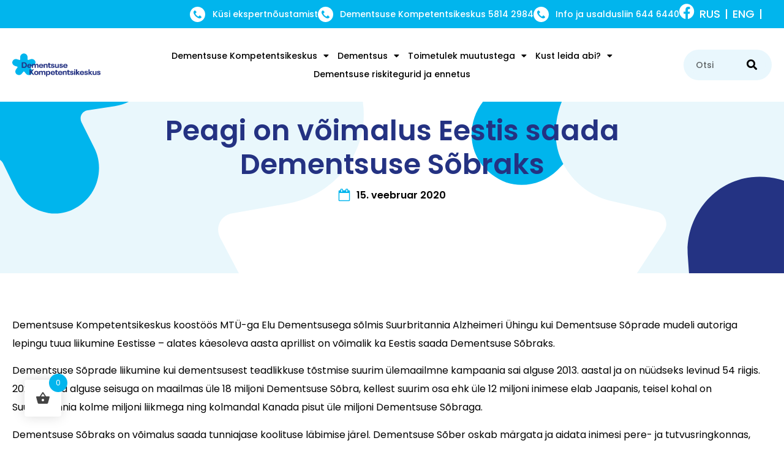

--- FILE ---
content_type: text/html; charset=UTF-8
request_url: https://dementsus.ee/peagi-on-voimalus-eestis-saada-dementsuse-sobraks/
body_size: 24317
content:
<!doctype html>
<html lang="et">
<head>
	<meta charset="UTF-8">
	<meta name="viewport" content="width=device-width, initial-scale=1">
	<link rel="profile" href="https://gmpg.org/xfn/11">
	<meta name='robots' content='index, follow, max-image-preview:large, max-snippet:-1, max-video-preview:-1' />

<!-- Google Tag Manager for WordPress by gtm4wp.com -->
<script data-cfasync="false" data-pagespeed-no-defer>
	var gtm4wp_datalayer_name = "dataLayer";
	var dataLayer = dataLayer || [];
</script>
<!-- End Google Tag Manager for WordPress by gtm4wp.com -->
	<!-- This site is optimized with the Yoast SEO plugin v26.2 - https://yoast.com/wordpress/plugins/seo/ -->
	<title>Peagi on võimalus Eestis saada Dementsuse Sõbraks - Dementsuse Kompetentsikeskus</title>
	<link rel="canonical" href="https://dementsus.ee/peagi-on-voimalus-eestis-saada-dementsuse-sobraks/" />
	<meta property="og:locale" content="et_EE" />
	<meta property="og:type" content="article" />
	<meta property="og:title" content="Peagi on võimalus Eestis saada Dementsuse Sõbraks - Dementsuse Kompetentsikeskus" />
	<meta property="og:description" content="Dementsuse Kompetentsikeskus koostöös MTÜ-ga Elu Dementsusega sõlmis Suurbritannia Alzheimeri Ühingu kui Dementsuse Sõprade mudeli autoriga lepingu tuua liikumine Eestisse – alates käesoleva aasta aprillist on võimalik ka Eestis saada Dementsuse Sõbraks. Dementsuse Sõprade liikumine kui dementsusest teadlikkuse tõstmise suurim ülemaailmne kampaania sai alguse 2013. aastal ja on nüüdseks levinud 54 riigis. 2020. aasta alguse seisuga [&hellip;]" />
	<meta property="og:url" content="https://dementsus.ee/peagi-on-voimalus-eestis-saada-dementsuse-sobraks/" />
	<meta property="og:site_name" content="Dementsuse Kompetentsikeskus" />
	<meta property="article:published_time" content="2020-02-15T09:44:40+00:00" />
	<meta property="og:image" content="https://dementsus.ee/wp-content/uploads/2020/02/DSlill_rinnas-scaled.jpg" />
	<meta property="og:image:width" content="1707" />
	<meta property="og:image:height" content="2560" />
	<meta property="og:image:type" content="image/jpeg" />
	<meta name="author" content="Kermo" />
	<meta name="twitter:card" content="summary_large_image" />
	<meta name="twitter:label1" content="Written by" />
	<meta name="twitter:data1" content="Kermo" />
	<meta name="twitter:label2" content="Est. reading time" />
	<meta name="twitter:data2" content="1 minut" />
	<script type="application/ld+json" class="yoast-schema-graph">{"@context":"https://schema.org","@graph":[{"@type":"Article","@id":"https://dementsus.ee/peagi-on-voimalus-eestis-saada-dementsuse-sobraks/#article","isPartOf":{"@id":"https://dementsus.ee/peagi-on-voimalus-eestis-saada-dementsuse-sobraks/"},"author":{"name":"Kermo","@id":"https://dementsus.ee/#/schema/person/dd93d64f20e6c5add626937f6b5931ed"},"headline":"Peagi on võimalus Eestis saada Dementsuse Sõbraks","datePublished":"2020-02-15T09:44:40+00:00","mainEntityOfPage":{"@id":"https://dementsus.ee/peagi-on-voimalus-eestis-saada-dementsuse-sobraks/"},"wordCount":304,"commentCount":0,"publisher":{"@id":"https://dementsus.ee/#organization"},"image":{"@id":"https://dementsus.ee/peagi-on-voimalus-eestis-saada-dementsuse-sobraks/#primaryimage"},"thumbnailUrl":"https://dementsus.ee/wp-content/uploads/2020/02/DSlill_rinnas-scaled.jpg","inLanguage":"et"},{"@type":"WebPage","@id":"https://dementsus.ee/peagi-on-voimalus-eestis-saada-dementsuse-sobraks/","url":"https://dementsus.ee/peagi-on-voimalus-eestis-saada-dementsuse-sobraks/","name":"Peagi on võimalus Eestis saada Dementsuse Sõbraks - Dementsuse Kompetentsikeskus","isPartOf":{"@id":"https://dementsus.ee/#website"},"primaryImageOfPage":{"@id":"https://dementsus.ee/peagi-on-voimalus-eestis-saada-dementsuse-sobraks/#primaryimage"},"image":{"@id":"https://dementsus.ee/peagi-on-voimalus-eestis-saada-dementsuse-sobraks/#primaryimage"},"thumbnailUrl":"https://dementsus.ee/wp-content/uploads/2020/02/DSlill_rinnas-scaled.jpg","datePublished":"2020-02-15T09:44:40+00:00","breadcrumb":{"@id":"https://dementsus.ee/peagi-on-voimalus-eestis-saada-dementsuse-sobraks/#breadcrumb"},"inLanguage":"et","potentialAction":[{"@type":"ReadAction","target":["https://dementsus.ee/peagi-on-voimalus-eestis-saada-dementsuse-sobraks/"]}]},{"@type":"ImageObject","inLanguage":"et","@id":"https://dementsus.ee/peagi-on-voimalus-eestis-saada-dementsuse-sobraks/#primaryimage","url":"https://dementsus.ee/wp-content/uploads/2020/02/DSlill_rinnas-scaled.jpg","contentUrl":"https://dementsus.ee/wp-content/uploads/2020/02/DSlill_rinnas-scaled.jpg","width":1707,"height":2560},{"@type":"BreadcrumbList","@id":"https://dementsus.ee/peagi-on-voimalus-eestis-saada-dementsuse-sobraks/#breadcrumb","itemListElement":[{"@type":"ListItem","position":1,"name":"Esileht","item":"https://dementsus.ee/"},{"@type":"ListItem","position":2,"name":"Peagi on võimalus Eestis saada Dementsuse Sõbraks"}]},{"@type":"WebSite","@id":"https://dementsus.ee/#website","url":"https://dementsus.ee/","name":"Dementsuse Kompetentsikeskus","description":"dementsuse info ja abi","publisher":{"@id":"https://dementsus.ee/#organization"},"potentialAction":[{"@type":"SearchAction","target":{"@type":"EntryPoint","urlTemplate":"https://dementsus.ee/?s={search_term_string}"},"query-input":{"@type":"PropertyValueSpecification","valueRequired":true,"valueName":"search_term_string"}}],"inLanguage":"et"},{"@type":"Organization","@id":"https://dementsus.ee/#organization","name":"Dementsuse Kompetentsikeskus","url":"https://dementsus.ee/","logo":{"@type":"ImageObject","inLanguage":"et","@id":"https://dementsus.ee/#/schema/logo/image/","url":"https://dementsus.ee/wp-content/uploads/2023/07/ED_logo_kodukale.svg","contentUrl":"https://dementsus.ee/wp-content/uploads/2023/07/ED_logo_kodukale.svg","width":200,"height":53,"caption":"Dementsuse Kompetentsikeskus"},"image":{"@id":"https://dementsus.ee/#/schema/logo/image/"}},{"@type":"Person","@id":"https://dementsus.ee/#/schema/person/dd93d64f20e6c5add626937f6b5931ed","name":"Kermo","image":{"@type":"ImageObject","inLanguage":"et","@id":"https://dementsus.ee/#/schema/person/image/","url":"https://secure.gravatar.com/avatar/b2f0128e9063b66b5c6e595d8f4c39037d52f729089f1ad5afc34656e1d58a64?s=96&d=mm&r=g","contentUrl":"https://secure.gravatar.com/avatar/b2f0128e9063b66b5c6e595d8f4c39037d52f729089f1ad5afc34656e1d58a64?s=96&d=mm&r=g","caption":"Kermo"},"url":"https://dementsus.ee/author/kermo/"}]}</script>
	<!-- / Yoast SEO plugin. -->


<link rel="alternate" type="application/rss+xml" title="Dementsuse Kompetentsikeskus &raquo; RSS" href="https://dementsus.ee/feed/" />
<link rel="alternate" type="application/rss+xml" title="Dementsuse Kompetentsikeskus &raquo; Kommentaaride RSS" href="https://dementsus.ee/comments/feed/" />
<link rel="alternate" title="oEmbed (JSON)" type="application/json+oembed" href="https://dementsus.ee/wp-json/oembed/1.0/embed?url=https%3A%2F%2Fdementsus.ee%2Fpeagi-on-voimalus-eestis-saada-dementsuse-sobraks%2F" />
<link rel="alternate" title="oEmbed (XML)" type="text/xml+oembed" href="https://dementsus.ee/wp-json/oembed/1.0/embed?url=https%3A%2F%2Fdementsus.ee%2Fpeagi-on-voimalus-eestis-saada-dementsuse-sobraks%2F&#038;format=xml" />
<style id='wp-img-auto-sizes-contain-inline-css'>
img:is([sizes=auto i],[sizes^="auto," i]){contain-intrinsic-size:3000px 1500px}
/*# sourceURL=wp-img-auto-sizes-contain-inline-css */
</style>
<link rel='stylesheet' id='font-awesome-css' href='https://dementsus.ee/wp-content/plugins/elementor/assets/lib/font-awesome/css/font-awesome.min.css?ver=4.7.0' media='all' />
<style id='font-awesome-inline-css'>
[data-font="FontAwesome"]:before {font-family: 'FontAwesome' !important;content: attr(data-icon) !important;speak: none !important;font-weight: normal !important;font-variant: normal !important;text-transform: none !important;line-height: 1 !important;font-style: normal !important;-webkit-font-smoothing: antialiased !important;-moz-osx-font-smoothing: grayscale !important;}
/*# sourceURL=font-awesome-inline-css */
</style>
<link rel='stylesheet' id='jkit-elements-main-css' href='https://dementsus.ee/wp-content/plugins/jeg-elementor-kit/assets/css/elements/main.css?ver=2.7.0' media='all' />
<style id='wp-emoji-styles-inline-css'>

	img.wp-smiley, img.emoji {
		display: inline !important;
		border: none !important;
		box-shadow: none !important;
		height: 1em !important;
		width: 1em !important;
		margin: 0 0.07em !important;
		vertical-align: -0.1em !important;
		background: none !important;
		padding: 0 !important;
	}
/*# sourceURL=wp-emoji-styles-inline-css */
</style>
<link rel='stylesheet' id='wp-block-library-css' href='https://dementsus.ee/wp-includes/css/dist/block-library/style.min.css?ver=6.9' media='all' />
<link rel='stylesheet' id='wc-blocks-style-css' href='https://dementsus.ee/wp-content/plugins/woocommerce/assets/client/blocks/wc-blocks.css?ver=wc-10.3.0' media='all' />
<style id='global-styles-inline-css'>
:root{--wp--preset--aspect-ratio--square: 1;--wp--preset--aspect-ratio--4-3: 4/3;--wp--preset--aspect-ratio--3-4: 3/4;--wp--preset--aspect-ratio--3-2: 3/2;--wp--preset--aspect-ratio--2-3: 2/3;--wp--preset--aspect-ratio--16-9: 16/9;--wp--preset--aspect-ratio--9-16: 9/16;--wp--preset--color--black: #000000;--wp--preset--color--cyan-bluish-gray: #abb8c3;--wp--preset--color--white: #ffffff;--wp--preset--color--pale-pink: #f78da7;--wp--preset--color--vivid-red: #cf2e2e;--wp--preset--color--luminous-vivid-orange: #ff6900;--wp--preset--color--luminous-vivid-amber: #fcb900;--wp--preset--color--light-green-cyan: #7bdcb5;--wp--preset--color--vivid-green-cyan: #00d084;--wp--preset--color--pale-cyan-blue: #8ed1fc;--wp--preset--color--vivid-cyan-blue: #0693e3;--wp--preset--color--vivid-purple: #9b51e0;--wp--preset--gradient--vivid-cyan-blue-to-vivid-purple: linear-gradient(135deg,rgb(6,147,227) 0%,rgb(155,81,224) 100%);--wp--preset--gradient--light-green-cyan-to-vivid-green-cyan: linear-gradient(135deg,rgb(122,220,180) 0%,rgb(0,208,130) 100%);--wp--preset--gradient--luminous-vivid-amber-to-luminous-vivid-orange: linear-gradient(135deg,rgb(252,185,0) 0%,rgb(255,105,0) 100%);--wp--preset--gradient--luminous-vivid-orange-to-vivid-red: linear-gradient(135deg,rgb(255,105,0) 0%,rgb(207,46,46) 100%);--wp--preset--gradient--very-light-gray-to-cyan-bluish-gray: linear-gradient(135deg,rgb(238,238,238) 0%,rgb(169,184,195) 100%);--wp--preset--gradient--cool-to-warm-spectrum: linear-gradient(135deg,rgb(74,234,220) 0%,rgb(151,120,209) 20%,rgb(207,42,186) 40%,rgb(238,44,130) 60%,rgb(251,105,98) 80%,rgb(254,248,76) 100%);--wp--preset--gradient--blush-light-purple: linear-gradient(135deg,rgb(255,206,236) 0%,rgb(152,150,240) 100%);--wp--preset--gradient--blush-bordeaux: linear-gradient(135deg,rgb(254,205,165) 0%,rgb(254,45,45) 50%,rgb(107,0,62) 100%);--wp--preset--gradient--luminous-dusk: linear-gradient(135deg,rgb(255,203,112) 0%,rgb(199,81,192) 50%,rgb(65,88,208) 100%);--wp--preset--gradient--pale-ocean: linear-gradient(135deg,rgb(255,245,203) 0%,rgb(182,227,212) 50%,rgb(51,167,181) 100%);--wp--preset--gradient--electric-grass: linear-gradient(135deg,rgb(202,248,128) 0%,rgb(113,206,126) 100%);--wp--preset--gradient--midnight: linear-gradient(135deg,rgb(2,3,129) 0%,rgb(40,116,252) 100%);--wp--preset--font-size--small: 13px;--wp--preset--font-size--medium: 20px;--wp--preset--font-size--large: 36px;--wp--preset--font-size--x-large: 42px;--wp--preset--spacing--20: 0.44rem;--wp--preset--spacing--30: 0.67rem;--wp--preset--spacing--40: 1rem;--wp--preset--spacing--50: 1.5rem;--wp--preset--spacing--60: 2.25rem;--wp--preset--spacing--70: 3.38rem;--wp--preset--spacing--80: 5.06rem;--wp--preset--shadow--natural: 6px 6px 9px rgba(0, 0, 0, 0.2);--wp--preset--shadow--deep: 12px 12px 50px rgba(0, 0, 0, 0.4);--wp--preset--shadow--sharp: 6px 6px 0px rgba(0, 0, 0, 0.2);--wp--preset--shadow--outlined: 6px 6px 0px -3px rgb(255, 255, 255), 6px 6px rgb(0, 0, 0);--wp--preset--shadow--crisp: 6px 6px 0px rgb(0, 0, 0);}:root { --wp--style--global--content-size: 800px;--wp--style--global--wide-size: 1200px; }:where(body) { margin: 0; }.wp-site-blocks > .alignleft { float: left; margin-right: 2em; }.wp-site-blocks > .alignright { float: right; margin-left: 2em; }.wp-site-blocks > .aligncenter { justify-content: center; margin-left: auto; margin-right: auto; }:where(.wp-site-blocks) > * { margin-block-start: 24px; margin-block-end: 0; }:where(.wp-site-blocks) > :first-child { margin-block-start: 0; }:where(.wp-site-blocks) > :last-child { margin-block-end: 0; }:root { --wp--style--block-gap: 24px; }:root :where(.is-layout-flow) > :first-child{margin-block-start: 0;}:root :where(.is-layout-flow) > :last-child{margin-block-end: 0;}:root :where(.is-layout-flow) > *{margin-block-start: 24px;margin-block-end: 0;}:root :where(.is-layout-constrained) > :first-child{margin-block-start: 0;}:root :where(.is-layout-constrained) > :last-child{margin-block-end: 0;}:root :where(.is-layout-constrained) > *{margin-block-start: 24px;margin-block-end: 0;}:root :where(.is-layout-flex){gap: 24px;}:root :where(.is-layout-grid){gap: 24px;}.is-layout-flow > .alignleft{float: left;margin-inline-start: 0;margin-inline-end: 2em;}.is-layout-flow > .alignright{float: right;margin-inline-start: 2em;margin-inline-end: 0;}.is-layout-flow > .aligncenter{margin-left: auto !important;margin-right: auto !important;}.is-layout-constrained > .alignleft{float: left;margin-inline-start: 0;margin-inline-end: 2em;}.is-layout-constrained > .alignright{float: right;margin-inline-start: 2em;margin-inline-end: 0;}.is-layout-constrained > .aligncenter{margin-left: auto !important;margin-right: auto !important;}.is-layout-constrained > :where(:not(.alignleft):not(.alignright):not(.alignfull)){max-width: var(--wp--style--global--content-size);margin-left: auto !important;margin-right: auto !important;}.is-layout-constrained > .alignwide{max-width: var(--wp--style--global--wide-size);}body .is-layout-flex{display: flex;}.is-layout-flex{flex-wrap: wrap;align-items: center;}.is-layout-flex > :is(*, div){margin: 0;}body .is-layout-grid{display: grid;}.is-layout-grid > :is(*, div){margin: 0;}body{padding-top: 0px;padding-right: 0px;padding-bottom: 0px;padding-left: 0px;}a:where(:not(.wp-element-button)){text-decoration: underline;}:root :where(.wp-element-button, .wp-block-button__link){background-color: #32373c;border-width: 0;color: #fff;font-family: inherit;font-size: inherit;font-style: inherit;font-weight: inherit;letter-spacing: inherit;line-height: inherit;padding-top: calc(0.667em + 2px);padding-right: calc(1.333em + 2px);padding-bottom: calc(0.667em + 2px);padding-left: calc(1.333em + 2px);text-decoration: none;text-transform: inherit;}.has-black-color{color: var(--wp--preset--color--black) !important;}.has-cyan-bluish-gray-color{color: var(--wp--preset--color--cyan-bluish-gray) !important;}.has-white-color{color: var(--wp--preset--color--white) !important;}.has-pale-pink-color{color: var(--wp--preset--color--pale-pink) !important;}.has-vivid-red-color{color: var(--wp--preset--color--vivid-red) !important;}.has-luminous-vivid-orange-color{color: var(--wp--preset--color--luminous-vivid-orange) !important;}.has-luminous-vivid-amber-color{color: var(--wp--preset--color--luminous-vivid-amber) !important;}.has-light-green-cyan-color{color: var(--wp--preset--color--light-green-cyan) !important;}.has-vivid-green-cyan-color{color: var(--wp--preset--color--vivid-green-cyan) !important;}.has-pale-cyan-blue-color{color: var(--wp--preset--color--pale-cyan-blue) !important;}.has-vivid-cyan-blue-color{color: var(--wp--preset--color--vivid-cyan-blue) !important;}.has-vivid-purple-color{color: var(--wp--preset--color--vivid-purple) !important;}.has-black-background-color{background-color: var(--wp--preset--color--black) !important;}.has-cyan-bluish-gray-background-color{background-color: var(--wp--preset--color--cyan-bluish-gray) !important;}.has-white-background-color{background-color: var(--wp--preset--color--white) !important;}.has-pale-pink-background-color{background-color: var(--wp--preset--color--pale-pink) !important;}.has-vivid-red-background-color{background-color: var(--wp--preset--color--vivid-red) !important;}.has-luminous-vivid-orange-background-color{background-color: var(--wp--preset--color--luminous-vivid-orange) !important;}.has-luminous-vivid-amber-background-color{background-color: var(--wp--preset--color--luminous-vivid-amber) !important;}.has-light-green-cyan-background-color{background-color: var(--wp--preset--color--light-green-cyan) !important;}.has-vivid-green-cyan-background-color{background-color: var(--wp--preset--color--vivid-green-cyan) !important;}.has-pale-cyan-blue-background-color{background-color: var(--wp--preset--color--pale-cyan-blue) !important;}.has-vivid-cyan-blue-background-color{background-color: var(--wp--preset--color--vivid-cyan-blue) !important;}.has-vivid-purple-background-color{background-color: var(--wp--preset--color--vivid-purple) !important;}.has-black-border-color{border-color: var(--wp--preset--color--black) !important;}.has-cyan-bluish-gray-border-color{border-color: var(--wp--preset--color--cyan-bluish-gray) !important;}.has-white-border-color{border-color: var(--wp--preset--color--white) !important;}.has-pale-pink-border-color{border-color: var(--wp--preset--color--pale-pink) !important;}.has-vivid-red-border-color{border-color: var(--wp--preset--color--vivid-red) !important;}.has-luminous-vivid-orange-border-color{border-color: var(--wp--preset--color--luminous-vivid-orange) !important;}.has-luminous-vivid-amber-border-color{border-color: var(--wp--preset--color--luminous-vivid-amber) !important;}.has-light-green-cyan-border-color{border-color: var(--wp--preset--color--light-green-cyan) !important;}.has-vivid-green-cyan-border-color{border-color: var(--wp--preset--color--vivid-green-cyan) !important;}.has-pale-cyan-blue-border-color{border-color: var(--wp--preset--color--pale-cyan-blue) !important;}.has-vivid-cyan-blue-border-color{border-color: var(--wp--preset--color--vivid-cyan-blue) !important;}.has-vivid-purple-border-color{border-color: var(--wp--preset--color--vivid-purple) !important;}.has-vivid-cyan-blue-to-vivid-purple-gradient-background{background: var(--wp--preset--gradient--vivid-cyan-blue-to-vivid-purple) !important;}.has-light-green-cyan-to-vivid-green-cyan-gradient-background{background: var(--wp--preset--gradient--light-green-cyan-to-vivid-green-cyan) !important;}.has-luminous-vivid-amber-to-luminous-vivid-orange-gradient-background{background: var(--wp--preset--gradient--luminous-vivid-amber-to-luminous-vivid-orange) !important;}.has-luminous-vivid-orange-to-vivid-red-gradient-background{background: var(--wp--preset--gradient--luminous-vivid-orange-to-vivid-red) !important;}.has-very-light-gray-to-cyan-bluish-gray-gradient-background{background: var(--wp--preset--gradient--very-light-gray-to-cyan-bluish-gray) !important;}.has-cool-to-warm-spectrum-gradient-background{background: var(--wp--preset--gradient--cool-to-warm-spectrum) !important;}.has-blush-light-purple-gradient-background{background: var(--wp--preset--gradient--blush-light-purple) !important;}.has-blush-bordeaux-gradient-background{background: var(--wp--preset--gradient--blush-bordeaux) !important;}.has-luminous-dusk-gradient-background{background: var(--wp--preset--gradient--luminous-dusk) !important;}.has-pale-ocean-gradient-background{background: var(--wp--preset--gradient--pale-ocean) !important;}.has-electric-grass-gradient-background{background: var(--wp--preset--gradient--electric-grass) !important;}.has-midnight-gradient-background{background: var(--wp--preset--gradient--midnight) !important;}.has-small-font-size{font-size: var(--wp--preset--font-size--small) !important;}.has-medium-font-size{font-size: var(--wp--preset--font-size--medium) !important;}.has-large-font-size{font-size: var(--wp--preset--font-size--large) !important;}.has-x-large-font-size{font-size: var(--wp--preset--font-size--x-large) !important;}
/*# sourceURL=global-styles-inline-css */
</style>

<link rel='stylesheet' id='jet-engine-frontend-css' href='https://dementsus.ee/wp-content/plugins/jet-engine/assets/css/frontend.css?ver=3.7.7' media='all' />
<link rel='stylesheet' id='woocommerce-layout-css' href='https://dementsus.ee/wp-content/plugins/woocommerce/assets/css/woocommerce-layout.css?ver=10.3.0' media='all' />
<link rel='stylesheet' id='woocommerce-smallscreen-css' href='https://dementsus.ee/wp-content/plugins/woocommerce/assets/css/woocommerce-smallscreen.css?ver=10.3.0' media='only screen and (max-width: 768px)' />
<link rel='stylesheet' id='woocommerce-general-css' href='https://dementsus.ee/wp-content/plugins/woocommerce/assets/css/woocommerce.css?ver=10.3.0' media='all' />
<style id='woocommerce-inline-inline-css'>
.woocommerce form .form-row .required { visibility: visible; }
/*# sourceURL=woocommerce-inline-inline-css */
</style>
<link rel='stylesheet' id='wpml-legacy-horizontal-list-0-css' href='https://dementsus.ee/wp-content/plugins/sitepress-multilingual-cms/templates/language-switchers/legacy-list-horizontal/style.min.css?ver=1' media='all' />
<style id='wpml-legacy-horizontal-list-0-inline-css'>
.wpml-ls-statics-shortcode_actions a, .wpml-ls-statics-shortcode_actions .wpml-ls-sub-menu a, .wpml-ls-statics-shortcode_actions .wpml-ls-sub-menu a:link, .wpml-ls-statics-shortcode_actions li:not(.wpml-ls-current-language) .wpml-ls-link, .wpml-ls-statics-shortcode_actions li:not(.wpml-ls-current-language) .wpml-ls-link:link {color:#ffffff;}.wpml-ls-statics-shortcode_actions .wpml-ls-current-language > a {color:#ffffff;}
/*# sourceURL=wpml-legacy-horizontal-list-0-inline-css */
</style>
<link rel='stylesheet' id='hint-css' href='https://dementsus.ee/wp-content/plugins/woo-fly-cart/assets/hint/hint.min.css?ver=6.9' media='all' />
<link rel='stylesheet' id='perfect-scrollbar-css' href='https://dementsus.ee/wp-content/plugins/woo-fly-cart/assets/perfect-scrollbar/css/perfect-scrollbar.min.css?ver=6.9' media='all' />
<link rel='stylesheet' id='perfect-scrollbar-wpc-css' href='https://dementsus.ee/wp-content/plugins/woo-fly-cart/assets/perfect-scrollbar/css/custom-theme.css?ver=6.9' media='all' />
<link rel='stylesheet' id='woofc-fonts-css' href='https://dementsus.ee/wp-content/plugins/woo-fly-cart/assets/css/fonts.css?ver=6.9' media='all' />
<link rel='stylesheet' id='woofc-frontend-css' href='https://dementsus.ee/wp-content/plugins/woo-fly-cart/assets/css/frontend.css?ver=5.9.6' media='all' />
<style id='woofc-frontend-inline-css'>
.woofc-area.woofc-style-01 .woofc-inner, .woofc-area.woofc-style-03 .woofc-inner, .woofc-area.woofc-style-02 .woofc-area-bot .woofc-action .woofc-action-inner > div a:hover, .woofc-area.woofc-style-04 .woofc-area-bot .woofc-action .woofc-action-inner > div a:hover {
                            background-color: #01b5ed;
                        }

                        .woofc-area.woofc-style-01 .woofc-area-bot .woofc-action .woofc-action-inner > div a, .woofc-area.woofc-style-02 .woofc-area-bot .woofc-action .woofc-action-inner > div a, .woofc-area.woofc-style-03 .woofc-area-bot .woofc-action .woofc-action-inner > div a, .woofc-area.woofc-style-04 .woofc-area-bot .woofc-action .woofc-action-inner > div a {
                            outline: none;
                            color: #01b5ed;
                        }

                        .woofc-area.woofc-style-02 .woofc-area-bot .woofc-action .woofc-action-inner > div a, .woofc-area.woofc-style-04 .woofc-area-bot .woofc-action .woofc-action-inner > div a {
                            border-color: #01b5ed;
                        }

                        .woofc-area.woofc-style-05 .woofc-inner{
                            background-color: #01b5ed;
                            background-image: url('');
                            background-size: cover;
                            background-position: center;
                            background-repeat: no-repeat;
                        }
                        
                        .woofc-count span {
                            background-color: #01b5ed;
                        }
/*# sourceURL=woofc-frontend-inline-css */
</style>
<link rel='stylesheet' id='brands-styles-css' href='https://dementsus.ee/wp-content/plugins/woocommerce/assets/css/brands.css?ver=10.3.0' media='all' />
<link rel='stylesheet' id='elementor-icons-css' href='https://dementsus.ee/wp-content/plugins/elementor/assets/lib/eicons/css/elementor-icons.min.css?ver=5.44.0' media='all' />
<link rel='stylesheet' id='elementor-frontend-css' href='https://dementsus.ee/wp-content/uploads/elementor/css/custom-frontend.min.css?ver=1765225467' media='all' />
<link rel='stylesheet' id='elementor-post-60-css' href='https://dementsus.ee/wp-content/uploads/elementor/css/post-60.css?ver=1765225467' media='all' />
<link rel='stylesheet' id='font-awesome-5-all-css' href='https://dementsus.ee/wp-content/plugins/elementor/assets/lib/font-awesome/css/all.min.css?ver=3.32.5' media='all' />
<link rel='stylesheet' id='font-awesome-4-shim-css' href='https://dementsus.ee/wp-content/plugins/elementor/assets/lib/font-awesome/css/v4-shims.min.css?ver=3.32.5' media='all' />
<link rel='stylesheet' id='hello-elementor-css' href='https://dementsus.ee/wp-content/themes/hello-elementor/style.min.css?ver=3.2.1' media='all' />
<link rel='stylesheet' id='hello-elementor-theme-style-css' href='https://dementsus.ee/wp-content/themes/hello-elementor/theme.min.css?ver=3.2.1' media='all' />
<link rel='stylesheet' id='hello-elementor-header-footer-css' href='https://dementsus.ee/wp-content/themes/hello-elementor/header-footer.min.css?ver=3.2.1' media='all' />
<link rel='stylesheet' id='jet-popup-frontend-css' href='https://dementsus.ee/wp-content/plugins/jet-popup/assets/css/jet-popup-frontend.css?ver=2.0.18' media='all' />
<link rel='stylesheet' id='widget-social-icons-css' href='https://dementsus.ee/wp-content/plugins/elementor/assets/css/widget-social-icons.min.css?ver=3.32.5' media='all' />
<link rel='stylesheet' id='e-apple-webkit-css' href='https://dementsus.ee/wp-content/uploads/elementor/css/custom-apple-webkit.min.css?ver=1765225467' media='all' />
<link rel='stylesheet' id='widget-icon-list-css' href='https://dementsus.ee/wp-content/uploads/elementor/css/custom-widget-icon-list.min.css?ver=1765225467' media='all' />
<link rel='stylesheet' id='widget-image-css' href='https://dementsus.ee/wp-content/plugins/elementor/assets/css/widget-image.min.css?ver=3.32.5' media='all' />
<link rel='stylesheet' id='widget-nav-menu-css' href='https://dementsus.ee/wp-content/uploads/elementor/css/custom-pro-widget-nav-menu.min.css?ver=1765225467' media='all' />
<link rel='stylesheet' id='widget-search-form-css' href='https://dementsus.ee/wp-content/plugins/elementor-pro/assets/css/widget-search-form.min.css?ver=3.32.3' media='all' />
<link rel='stylesheet' id='elementor-icons-shared-0-css' href='https://dementsus.ee/wp-content/plugins/elementor/assets/lib/font-awesome/css/fontawesome.min.css?ver=5.15.3' media='all' />
<link rel='stylesheet' id='elementor-icons-fa-solid-css' href='https://dementsus.ee/wp-content/plugins/elementor/assets/lib/font-awesome/css/solid.min.css?ver=5.15.3' media='all' />
<link rel='stylesheet' id='widget-heading-css' href='https://dementsus.ee/wp-content/plugins/elementor/assets/css/widget-heading.min.css?ver=3.32.5' media='all' />
<link rel='stylesheet' id='widget-post-info-css' href='https://dementsus.ee/wp-content/plugins/elementor-pro/assets/css/widget-post-info.min.css?ver=3.32.3' media='all' />
<link rel='stylesheet' id='elementor-icons-fa-regular-css' href='https://dementsus.ee/wp-content/plugins/elementor/assets/lib/font-awesome/css/regular.min.css?ver=5.15.3' media='all' />
<link rel='stylesheet' id='widget-post-navigation-css' href='https://dementsus.ee/wp-content/plugins/elementor-pro/assets/css/widget-post-navigation.min.css?ver=3.32.3' media='all' />
<link rel='stylesheet' id='elementor-post-7329-css' href='https://dementsus.ee/wp-content/uploads/elementor/css/post-7329.css?ver=1765225468' media='all' />
<link rel='stylesheet' id='elementor-post-7514-css' href='https://dementsus.ee/wp-content/uploads/elementor/css/post-7514.css?ver=1765225468' media='all' />
<link rel='stylesheet' id='elementor-post-223-css' href='https://dementsus.ee/wp-content/uploads/elementor/css/post-223.css?ver=1765225567' media='all' />
<link rel='stylesheet' id='elementor-gf-heebo-css' href='https://fonts.googleapis.com/css?family=Heebo:100,100italic,200,200italic,300,300italic,400,400italic,500,500italic,600,600italic,700,700italic,800,800italic,900,900italic&#038;display=swap' media='all' />
<link rel='stylesheet' id='elementor-gf-publicsans-css' href='https://fonts.googleapis.com/css?family=Public+Sans:100,100italic,200,200italic,300,300italic,400,400italic,500,500italic,600,600italic,700,700italic,800,800italic,900,900italic&#038;display=swap' media='all' />
<link rel='stylesheet' id='elementor-gf-poppins-css' href='https://fonts.googleapis.com/css?family=Poppins:100,100italic,200,200italic,300,300italic,400,400italic,500,500italic,600,600italic,700,700italic,800,800italic,900,900italic&#038;display=swap' media='all' />
<link rel='stylesheet' id='elementor-icons-fa-brands-css' href='https://dementsus.ee/wp-content/plugins/elementor/assets/lib/font-awesome/css/brands.min.css?ver=5.15.3' media='all' />
<link rel='stylesheet' id='elementor-icons-jkiticon-css' href='https://dementsus.ee/wp-content/plugins/jeg-elementor-kit/assets/fonts/jkiticon/jkiticon.css?ver=2.7.0' media='all' />
<script id="wpml-cookie-js-extra">
var wpml_cookies = {"wp-wpml_current_language":{"value":"et","expires":1,"path":"/"}};
var wpml_cookies = {"wp-wpml_current_language":{"value":"et","expires":1,"path":"/"}};
//# sourceURL=wpml-cookie-js-extra
</script>
<script src="https://dementsus.ee/wp-content/plugins/sitepress-multilingual-cms/res/js/cookies/language-cookie.js?ver=484900" id="wpml-cookie-js" defer data-wp-strategy="defer"></script>
<script src="https://dementsus.ee/wp-includes/js/jquery/jquery.min.js?ver=3.7.1" id="jquery-core-js"></script>
<script src="https://dementsus.ee/wp-includes/js/jquery/jquery-migrate.min.js?ver=3.4.1" id="jquery-migrate-js"></script>
<script src="https://dementsus.ee/wp-content/plugins/woocommerce/assets/js/jquery-blockui/jquery.blockUI.min.js?ver=2.7.0-wc.10.3.0" id="wc-jquery-blockui-js" defer data-wp-strategy="defer"></script>
<script id="wc-add-to-cart-js-extra">
var wc_add_to_cart_params = {"ajax_url":"/wp-admin/admin-ajax.php","wc_ajax_url":"/?wc-ajax=%%endpoint%%","i18n_view_cart":"Vaata ostukorvi","cart_url":"https://dementsus.ee/ostukorv/","is_cart":"","cart_redirect_after_add":"no"};
//# sourceURL=wc-add-to-cart-js-extra
</script>
<script src="https://dementsus.ee/wp-content/plugins/woocommerce/assets/js/frontend/add-to-cart.min.js?ver=10.3.0" id="wc-add-to-cart-js" defer data-wp-strategy="defer"></script>
<script src="https://dementsus.ee/wp-content/plugins/woocommerce/assets/js/js-cookie/js.cookie.min.js?ver=2.1.4-wc.10.3.0" id="wc-js-cookie-js" data-wp-strategy="defer"></script>
<script id="woocommerce-js-extra">
var woocommerce_params = {"ajax_url":"/wp-admin/admin-ajax.php","wc_ajax_url":"/?wc-ajax=%%endpoint%%","i18n_password_show":"Show password","i18n_password_hide":"Hide password"};
//# sourceURL=woocommerce-js-extra
</script>
<script src="https://dementsus.ee/wp-content/plugins/woocommerce/assets/js/frontend/woocommerce.min.js?ver=10.3.0" id="woocommerce-js" defer data-wp-strategy="defer"></script>
<script src="https://dementsus.ee/wp-content/plugins/elementor/assets/lib/font-awesome/js/v4-shims.min.js?ver=3.32.5" id="font-awesome-4-shim-js"></script>
<link rel="https://api.w.org/" href="https://dementsus.ee/wp-json/" /><link rel="alternate" title="JSON" type="application/json" href="https://dementsus.ee/wp-json/wp/v2/posts/1800" /><link rel="EditURI" type="application/rsd+xml" title="RSD" href="https://dementsus.ee/xmlrpc.php?rsd" />
<meta name="generator" content="WordPress 6.9" />
<meta name="generator" content="WooCommerce 10.3.0" />
<link rel='shortlink' href='https://dementsus.ee/?p=1800' />
<script async defer data-domain='dementsus.ee' src='https://plausible.io/js/plausible.js'></script><meta name="generator" content="WPML ver:4.8.4 stt:1,15,45;" />

<!-- Google Tag Manager for WordPress by gtm4wp.com -->
<!-- GTM Container placement set to footer -->
<script data-cfasync="false" data-pagespeed-no-defer>
</script>
<!-- End Google Tag Manager for WordPress by gtm4wp.com -->	<noscript><style>.woocommerce-product-gallery{ opacity: 1 !important; }</style></noscript>
	<meta name="generator" content="Elementor 3.32.5; features: additional_custom_breakpoints; settings: css_print_method-external, google_font-enabled, font_display-swap">
<script>
jQuery(document).ready(function($) {
var delay = 100; setTimeout(function() {
$('.elementor-tab-title').removeClass('elementor-active');
 $('.elementor-tab-content').css('display', 'none'); }, delay);
});
</script>
			<style>
				.e-con.e-parent:nth-of-type(n+4):not(.e-lazyloaded):not(.e-no-lazyload),
				.e-con.e-parent:nth-of-type(n+4):not(.e-lazyloaded):not(.e-no-lazyload) * {
					background-image: none !important;
				}
				@media screen and (max-height: 1024px) {
					.e-con.e-parent:nth-of-type(n+3):not(.e-lazyloaded):not(.e-no-lazyload),
					.e-con.e-parent:nth-of-type(n+3):not(.e-lazyloaded):not(.e-no-lazyload) * {
						background-image: none !important;
					}
				}
				@media screen and (max-height: 640px) {
					.e-con.e-parent:nth-of-type(n+2):not(.e-lazyloaded):not(.e-no-lazyload),
					.e-con.e-parent:nth-of-type(n+2):not(.e-lazyloaded):not(.e-no-lazyload) * {
						background-image: none !important;
					}
				}
			</style>
			<link rel="icon" href="https://dementsus.ee/wp-content/uploads/2023/07/favicon-1-100x100.png" sizes="32x32" />
<link rel="icon" href="https://dementsus.ee/wp-content/uploads/2023/07/favicon-1-300x300.png" sizes="192x192" />
<link rel="apple-touch-icon" href="https://dementsus.ee/wp-content/uploads/2023/07/favicon-1-300x300.png" />
<meta name="msapplication-TileImage" content="https://dementsus.ee/wp-content/uploads/2023/07/favicon-1-300x300.png" />
		<style id="wp-custom-css">
			

/** Start Block Kit CSS: 143-3-7969bb877702491bc5ca272e536ada9d **/

.envato-block__preview{overflow: visible;}
/* Material Button Click Effect */
.envato-kit-140-material-hit .menu-item a,
.envato-kit-140-material-button .elementor-button{
  background-position: center;
  transition: background 0.8s;
}
.envato-kit-140-material-hit .menu-item a:hover,
.envato-kit-140-material-button .elementor-button:hover{
  background: radial-gradient(circle, transparent 1%, #fff 1%) center/15000%;
}
.envato-kit-140-material-hit .menu-item a:active,
.envato-kit-140-material-button .elementor-button:active{
  background-color: #FFF;
  background-size: 100%;
  transition: background 0s;
}

/* Field Shadow */
.envato-kit-140-big-shadow-form .elementor-field-textual{
	box-shadow: 0 20px 30px rgba(0,0,0, .05);
}

/* FAQ */
.envato-kit-140-faq .elementor-accordion .elementor-accordion-item{
	border-width: 0 0 1px !important;
}

/* Scrollable Columns */
.envato-kit-140-scrollable{
	 height: 100%;
   overflow: auto;
   overflow-x: hidden;
}

/* ImageBox: No Space */
.envato-kit-140-imagebox-nospace:hover{
	transform: scale(1.1);
	transition: all 0.3s;
}
.envato-kit-140-imagebox-nospace figure{
	line-height: 0;
}

.envato-kit-140-slide .elementor-slide-content{
	background: #FFF;
	margin-left: -60px;
	padding: 1em;
}
.envato-kit-140-carousel .slick-active:not(.slick-current)  img{
	padding: 20px !important;
	transition: all .9s;
}

/** End Block Kit CSS: 143-3-7969bb877702491bc5ca272e536ada9d **/

* {
	word-wrap: break-word;
}

		</style>
		<link rel='stylesheet' id='jeg-dynamic-style-css' href='https://dementsus.ee/wp-content/plugins/jeg-elementor-kit/lib/jeg-framework/assets/css/jeg-dynamic-styles.css?ver=1.3.0' media='all' />
<link rel='stylesheet' id='elementor-post-11086-css' href='https://dementsus.ee/wp-content/uploads/elementor/css/post-11086.css?ver=1765225468' media='all' />
<link rel='stylesheet' id='widget-icon-box-css' href='https://dementsus.ee/wp-content/uploads/elementor/css/custom-widget-icon-box.min.css?ver=1765225467' media='all' />
<link rel='stylesheet' id='jet-elements-css' href='https://dementsus.ee/wp-content/plugins/jet-elements/assets/css/jet-elements.css?ver=2.7.12' media='all' />
</head>
<body class="wp-singular post-template-default single single-post postid-1800 single-format-standard wp-custom-logo wp-embed-responsive wp-theme-hello-elementor theme-hello-elementor woocommerce-no-js jkit-color-scheme elementor-default elementor-kit-60 elementor-page-223">


<a class="skip-link screen-reader-text" href="#content">Liigu sisu juurde</a>

		<header data-elementor-type="header" data-elementor-id="7329" class="elementor elementor-7329 elementor-location-header" data-elementor-post-type="elementor_library">
			<div class="elementor-element elementor-element-9135672 elementor-hidden-tablet elementor-hidden-mobile e-flex e-con-boxed e-con e-parent" data-id="9135672" data-element_type="container" data-settings="{&quot;background_background&quot;:&quot;classic&quot;,&quot;jet_parallax_layout_list&quot;:[]}">
					<div class="e-con-inner">
		<div class="elementor-element elementor-element-852e1fd e-flex e-con-boxed e-con e-child" data-id="852e1fd" data-element_type="container" data-settings="{&quot;jet_parallax_layout_list&quot;:[]}">
					<div class="e-con-inner">
				<div class="elementor-element elementor-element-956acf0 elementor-widget elementor-widget-shortcode" data-id="956acf0" data-element_type="widget" data-widget_type="shortcode.default">
				<div class="elementor-widget-container">
							<div class="elementor-shortcode">
<div class="wpml-ls-statics-shortcode_actions wpml-ls wpml-ls-legacy-list-horizontal">
	<ul role="menu"><li class="wpml-ls-slot-shortcode_actions wpml-ls-item wpml-ls-item-ru wpml-ls-first-item wpml-ls-item-legacy-list-horizontal" role="none">
				<a href="https://dementsus.ee/ru/peagi-on-voimalus-eestis-saada-dementsuse-sobraks/" class="wpml-ls-link" role="menuitem"  aria-label="Switch to RUS" title="Switch to RUS" >
                    <span class="wpml-ls-native" lang="ru">RUS</span></a>
			</li><li class="wpml-ls-slot-shortcode_actions wpml-ls-item wpml-ls-item-en wpml-ls-last-item wpml-ls-item-legacy-list-horizontal" role="none">
				<a href="https://dementsus.ee/en/peagi-on-voimalus-eestis-saada-dementsuse-sobraks/" class="wpml-ls-link" role="menuitem"  aria-label="Switch to ENG" title="Switch to ENG" >
                    <span class="wpml-ls-native" lang="en">ENG</span></a>
			</li></ul>
</div>
</div>
						</div>
				</div>
				<div class="elementor-element elementor-element-620c10e e-grid-align-right elementor-shape-rounded elementor-grid-0 elementor-widget elementor-widget-social-icons" data-id="620c10e" data-element_type="widget" data-widget_type="social-icons.default">
				<div class="elementor-widget-container">
							<div class="elementor-social-icons-wrapper elementor-grid">
							<span class="elementor-grid-item">
					<a class="elementor-icon elementor-social-icon elementor-social-icon-facebook elementor-repeater-item-48868c9" href="https://www.facebook.com/dementsusekompetentsikeskus" target="_blank">
						<span class="elementor-screen-only">Facebook</span>
						<i aria-hidden="true" class="fab fa-facebook"></i>					</a>
				</span>
					</div>
						</div>
				</div>
				<div class="elementor-element elementor-element-9e9240d elementor-icon-list--layout-traditional elementor-list-item-link-full_width elementor-widget elementor-widget-icon-list" data-id="9e9240d" data-element_type="widget" data-widget_type="icon-list.default">
				<div class="elementor-widget-container">
							<ul class="elementor-icon-list-items">
							<li class="elementor-icon-list-item">
											<a href="https://dementsus.ee/teenused-2/" target="_blank">

												<span class="elementor-icon-list-icon">
							<svg xmlns="http://www.w3.org/2000/svg" xmlns:xlink="http://www.w3.org/1999/xlink" xmlns:svgjs="http://svgjs.com/svgjs" width="512" height="512" x="0" y="0" viewBox="0 0 512 512" style="enable-background:new 0 0 512 512" xml:space="preserve"><g><path d="M436.992 74.953c-99.989-99.959-262.08-99.935-362.039.055s-99.935 262.08.055 362.039 262.08 99.935 362.039-.055a256 256 0 0 0-.055-362.039zm-49.289 281.652-.034.034v-.085l-12.971 12.885a68.267 68.267 0 0 1-64.427 18.432 226.834 226.834 0 0 1-65.877-29.525 304.371 304.371 0 0 1-51.968-41.899 306.71 306.71 0 0 1-38.827-47.104 238.907 238.907 0 0 1-29.184-59.051 68.265 68.265 0 0 1 17.067-69.717l15.189-15.189c4.223-4.242 11.085-4.257 15.326-.034l.034.034 47.957 47.957c4.242 4.223 4.257 11.085.034 15.326l-.034.034-28.16 28.16c-8.08 7.992-9.096 20.692-2.389 29.867a329.334 329.334 0 0 0 33.707 39.339 327.314 327.314 0 0 0 44.373 37.291c9.167 6.394 21.595 5.316 29.525-2.56l27.221-27.648c4.223-4.242 11.085-4.257 15.326-.034l.034.034 48.043 48.128c4.243 4.222 4.258 11.083.035 15.325z" fill="#ffffff" data-original="#000000" opacity="1"></path></g></svg>						</span>
										<span class="elementor-icon-list-text">Info ja usaldusliin 644 6440</span>
											</a>
									</li>
						</ul>
						</div>
				</div>
				<div class="elementor-element elementor-element-774f5d1 elementor-icon-list--layout-traditional elementor-list-item-link-full_width elementor-widget elementor-widget-icon-list" data-id="774f5d1" data-element_type="widget" data-widget_type="icon-list.default">
				<div class="elementor-widget-container">
							<ul class="elementor-icon-list-items">
							<li class="elementor-icon-list-item">
											<a href="https://dementsus.ee/teenused-2/" target="_blank">

												<span class="elementor-icon-list-icon">
							<svg xmlns="http://www.w3.org/2000/svg" xmlns:xlink="http://www.w3.org/1999/xlink" xmlns:svgjs="http://svgjs.com/svgjs" width="512" height="512" x="0" y="0" viewBox="0 0 512 512" style="enable-background:new 0 0 512 512" xml:space="preserve"><g><path d="M436.992 74.953c-99.989-99.959-262.08-99.935-362.039.055s-99.935 262.08.055 362.039 262.08 99.935 362.039-.055a256 256 0 0 0-.055-362.039zm-49.289 281.652-.034.034v-.085l-12.971 12.885a68.267 68.267 0 0 1-64.427 18.432 226.834 226.834 0 0 1-65.877-29.525 304.371 304.371 0 0 1-51.968-41.899 306.71 306.71 0 0 1-38.827-47.104 238.907 238.907 0 0 1-29.184-59.051 68.265 68.265 0 0 1 17.067-69.717l15.189-15.189c4.223-4.242 11.085-4.257 15.326-.034l.034.034 47.957 47.957c4.242 4.223 4.257 11.085.034 15.326l-.034.034-28.16 28.16c-8.08 7.992-9.096 20.692-2.389 29.867a329.334 329.334 0 0 0 33.707 39.339 327.314 327.314 0 0 0 44.373 37.291c9.167 6.394 21.595 5.316 29.525-2.56l27.221-27.648c4.223-4.242 11.085-4.257 15.326-.034l.034.034 48.043 48.128c4.243 4.222 4.258 11.083.035 15.325z" fill="#ffffff" data-original="#000000" opacity="1"></path></g></svg>						</span>
										<span class="elementor-icon-list-text">Dementsuse Kompetentsikeskus 5814 2984</span>
											</a>
									</li>
						</ul>
						</div>
				</div>
				<div class="elementor-element elementor-element-adac988 elementor-icon-list--layout-traditional elementor-list-item-link-full_width elementor-widget elementor-widget-icon-list" data-id="adac988" data-element_type="widget" data-widget_type="icon-list.default">
				<div class="elementor-widget-container">
							<ul class="elementor-icon-list-items">
							<li class="elementor-icon-list-item">
											<a href="https://kysimustik.dementsus.ee/et/avaldus">

												<span class="elementor-icon-list-icon">
							<svg xmlns="http://www.w3.org/2000/svg" xmlns:xlink="http://www.w3.org/1999/xlink" xmlns:svgjs="http://svgjs.com/svgjs" width="512" height="512" x="0" y="0" viewBox="0 0 512 512" style="enable-background:new 0 0 512 512" xml:space="preserve"><g><path d="M436.992 74.953c-99.989-99.959-262.08-99.935-362.039.055s-99.935 262.08.055 362.039 262.08 99.935 362.039-.055a256 256 0 0 0-.055-362.039zm-49.289 281.652-.034.034v-.085l-12.971 12.885a68.267 68.267 0 0 1-64.427 18.432 226.834 226.834 0 0 1-65.877-29.525 304.371 304.371 0 0 1-51.968-41.899 306.71 306.71 0 0 1-38.827-47.104 238.907 238.907 0 0 1-29.184-59.051 68.265 68.265 0 0 1 17.067-69.717l15.189-15.189c4.223-4.242 11.085-4.257 15.326-.034l.034.034 47.957 47.957c4.242 4.223 4.257 11.085.034 15.326l-.034.034-28.16 28.16c-8.08 7.992-9.096 20.692-2.389 29.867a329.334 329.334 0 0 0 33.707 39.339 327.314 327.314 0 0 0 44.373 37.291c9.167 6.394 21.595 5.316 29.525-2.56l27.221-27.648c4.223-4.242 11.085-4.257 15.326-.034l.034.034 48.043 48.128c4.243 4.222 4.258 11.083.035 15.325z" fill="#ffffff" data-original="#000000" opacity="1"></path></g></svg>						</span>
										<span class="elementor-icon-list-text">Küsi ekspertnõustamist</span>
											</a>
									</li>
						</ul>
						</div>
				</div>
					</div>
				</div>
					</div>
				</div>
		<div class="elementor-element elementor-element-7ca9711 e-flex e-con-boxed e-con e-parent" data-id="7ca9711" data-element_type="container" data-settings="{&quot;jet_parallax_layout_list&quot;:[]}">
					<div class="e-con-inner">
		<div class="elementor-element elementor-element-38de8a8 e-con-full e-flex e-con e-child" data-id="38de8a8" data-element_type="container" data-settings="{&quot;jet_parallax_layout_list&quot;:[]}">
				<div class="elementor-element elementor-element-fe79e57 elementor-widget elementor-widget-theme-site-logo elementor-widget-image" data-id="fe79e57" data-element_type="widget" data-widget_type="theme-site-logo.default">
				<div class="elementor-widget-container">
											<a href="https://dementsus.ee">
			<img width="200" height="53" src="https://dementsus.ee/wp-content/uploads/2023/07/ED_logo_kodukale.svg" class="attachment-full size-full wp-image-162" alt="footerlogo" decoding="async" />				</a>
											</div>
				</div>
				<div class="jet-popup-target elementor-element elementor-element-18eba7b elementor-widget-tablet__width-initial elementor-widget-mobile__width-initial elementor-hidden-desktop elementor-widget elementor-widget-image" data-jet-popup="{&quot;attached-popup&quot;:&quot;jet-popup-11086&quot;,&quot;trigger-type&quot;:&quot;click-self&quot;,&quot;trigger-custom-selector&quot;:&quot;&quot;}" data-id="18eba7b" data-element_type="widget" data-widget_type="image.default">
				<div class="elementor-widget-container">
																<a href="#elementor-action%3Aaction%3Dpopup%3Aopen%26settings%3DeyJpZCI6MTExNTIsInRvZ2dsZSI6ZmFsc2V9">
							<img width="512" height="512" src="https://dementsus.ee/wp-content/uploads/2024/03/menu.svg" class="attachment-full size-full wp-image-14650" alt="" decoding="async" />								</a>
															</div>
				</div>
				</div>
		<div class="elementor-element elementor-element-57c7f36 e-con-full elementor-hidden-tablet elementor-hidden-mobile e-flex e-con e-child" data-id="57c7f36" data-element_type="container" data-settings="{&quot;jet_parallax_layout_list&quot;:[]}">
				<div class="elementor-element elementor-element-8b36338 elementor-nav-menu__align-center elementor-nav-menu--dropdown-tablet elementor-nav-menu__text-align-aside elementor-nav-menu--toggle elementor-nav-menu--burger elementor-widget elementor-widget-nav-menu" data-id="8b36338" data-element_type="widget" data-settings="{&quot;layout&quot;:&quot;horizontal&quot;,&quot;submenu_icon&quot;:{&quot;value&quot;:&quot;&lt;i class=\&quot;fas fa-caret-down\&quot; aria-hidden=\&quot;true\&quot;&gt;&lt;\/i&gt;&quot;,&quot;library&quot;:&quot;fa-solid&quot;},&quot;toggle&quot;:&quot;burger&quot;}" data-widget_type="nav-menu.default">
				<div class="elementor-widget-container">
								<nav aria-label="Menu" class="elementor-nav-menu--main elementor-nav-menu__container elementor-nav-menu--layout-horizontal e--pointer-none">
				<ul id="menu-1-8b36338" class="elementor-nav-menu"><li class="menu-item menu-item-type-post_type menu-item-object-page menu-item-has-children menu-item-132"><a href="https://dementsus.ee/dementsuse-kompetentsikeskus/" class="elementor-item">Dementsuse Kompetentsikeskus</a>
<ul class="sub-menu elementor-nav-menu--dropdown">
	<li class="menu-item menu-item-type-post_type menu-item-object-page menu-item-380"><a href="https://dementsus.ee/dementsuse-kompetentsikeskus/" class="elementor-sub-item">Dementsuse Kompetentsikeskus</a></li>
	<li class="menu-item menu-item-type-post_type menu-item-object-page menu-item-246"><a href="https://dementsus.ee/teenused-2/" class="elementor-sub-item">Teenused</a></li>
	<li class="menu-item menu-item-type-post_type menu-item-object-page menu-item-249"><a href="https://dementsus.ee/tugigrupid-lahedastele/" class="elementor-sub-item">Tugigrupid lähedastele</a></li>
	<li class="menu-item menu-item-type-post_type menu-item-object-page menu-item-252"><a href="https://dementsus.ee/partnerid/" class="elementor-sub-item">Partnerid</a></li>
	<li class="menu-item menu-item-type-post_type menu-item-object-page menu-item-11038"><a href="https://dementsus.ee/meie-tootajad/" class="elementor-sub-item">Meie töötajad</a></li>
	<li class="menu-item menu-item-type-post_type menu-item-object-page menu-item-has-children menu-item-255"><a href="https://dementsus.ee/teadus-ja-arendustood-eestis/" class="elementor-sub-item">Teadus- ja arendustööd Eestis</a>
	<ul class="sub-menu elementor-nav-menu--dropdown">
		<li class="menu-item menu-item-type-post_type menu-item-object-page menu-item-258"><a href="https://dementsus.ee/dementsus-oppekavades/" class="elementor-sub-item">Dementsus õppekavades</a></li>
		<li class="menu-item menu-item-type-post_type menu-item-object-page menu-item-261"><a href="https://dementsus.ee/uurimistood/" class="elementor-sub-item">Uurimistööd</a></li>
		<li class="menu-item menu-item-type-post_type menu-item-object-page menu-item-264"><a href="https://dementsus.ee/konverentsid-ja-seminarid/" class="elementor-sub-item">Konverentsid ja seminarid</a></li>
	</ul>
</li>
	<li class="menu-item menu-item-type-post_type menu-item-object-page menu-item-267"><a href="https://dementsus.ee/rahvusvaheline-teadus-ja-arendustoo/" class="elementor-sub-item">Rahvusvaheline teadus- ja arendustöö</a></li>
	<li class="menu-item menu-item-type-post_type menu-item-object-page menu-item-has-children menu-item-270"><a href="https://dementsus.ee/dementsusesobralik-uhiskond/" class="elementor-sub-item">Dementsusesõbralik ühiskond</a>
	<ul class="sub-menu elementor-nav-menu--dropdown">
		<li class="menu-item menu-item-type-post_type menu-item-object-page menu-item-273"><a href="https://dementsus.ee/dementsusesobralik-asutus/" class="elementor-sub-item">Dementsusesõbralik asutus</a></li>
		<li class="menu-item menu-item-type-post_type menu-item-object-page menu-item-277"><a href="https://dementsus.ee/dementsuse-soprade-liikumine/" class="elementor-sub-item">Dementsuse Sõprade liikumine</a></li>
	</ul>
</li>
	<li class="menu-item menu-item-type-post_type menu-item-object-page menu-item-368"><a href="https://dementsus.ee/oppevideod/" class="elementor-sub-item">Õppevideod</a></li>
	<li class="menu-item menu-item-type-post_type menu-item-object-page menu-item-371"><a href="https://dementsus.ee/lugemissoovitused/" class="elementor-sub-item">Lugemissoovitused</a></li>
</ul>
</li>
<li class="menu-item menu-item-type-post_type menu-item-object-page menu-item-has-children menu-item-135"><a href="https://dementsus.ee/dementsus/" class="elementor-item">Dementsus</a>
<ul class="sub-menu elementor-nav-menu--dropdown">
	<li class="menu-item menu-item-type-post_type menu-item-object-page menu-item-280"><a href="https://dementsus.ee/normaalne-vananemine/" class="elementor-sub-item">Normaalne vananemine</a></li>
	<li class="menu-item menu-item-type-post_type menu-item-object-page menu-item-has-children menu-item-381"><a href="https://dementsus.ee/dementsus/" class="elementor-sub-item">Dementsus</a>
	<ul class="sub-menu elementor-nav-menu--dropdown">
		<li class="menu-item menu-item-type-post_type menu-item-object-page menu-item-286"><a href="https://dementsus.ee/poordumatud-dementsussundroomid/" class="elementor-sub-item">Pöördumatud dementsussündroomid</a></li>
		<li class="menu-item menu-item-type-post_type menu-item-object-page menu-item-289"><a href="https://dementsus.ee/poorduvad-dementsussundroomid/" class="elementor-sub-item">Pöörduvad dementsussündroomid</a></li>
	</ul>
</li>
	<li class="menu-item menu-item-type-post_type menu-item-object-page menu-item-292"><a href="https://dementsus.ee/dementsuse-diagnoosimine/" class="elementor-sub-item">Dementsuse diagnoosimine</a></li>
	<li class="menu-item menu-item-type-post_type menu-item-object-page menu-item-295"><a href="https://dementsus.ee/dementsuse-sumptomid/" class="elementor-sub-item">Dementsuse sümptomid ja staadiumid</a></li>
	<li class="menu-item menu-item-type-post_type menu-item-object-page menu-item-374"><a href="https://dementsus.ee/statistika/" class="elementor-sub-item">Statistika</a></li>
	<li class="menu-item menu-item-type-post_type menu-item-object-page menu-item-298"><a href="https://dementsus.ee/testi-ennast/" class="elementor-sub-item">Testi ennast</a></li>
</ul>
</li>
<li class="menu-item menu-item-type-custom menu-item-object-custom menu-item-has-children menu-item-9009"><a href="https://dementsus.ee/toimetulek-muutustega/" class="elementor-item">Toimetulek muutustega</a>
<ul class="sub-menu elementor-nav-menu--dropdown">
	<li class="menu-item menu-item-type-post_type menu-item-object-page menu-item-has-children menu-item-138"><a href="https://dementsus.ee/toimetulek-muutustega/" class="elementor-sub-item">Toimetulek muutustega</a>
	<ul class="sub-menu elementor-nav-menu--dropdown">
		<li class="menu-item menu-item-type-post_type menu-item-object-page menu-item-304"><a href="https://dementsus.ee/tootamine/" class="elementor-sub-item">Töötamine</a></li>
		<li class="menu-item menu-item-type-post_type menu-item-object-page menu-item-307"><a href="https://dementsus.ee/eneseabi/" class="elementor-sub-item">Eneseabi</a></li>
		<li class="menu-item menu-item-type-post_type menu-item-object-page menu-item-13757"><a href="https://dementsus.ee/malu-toetavad-abivahendid-ja-kohandused/" class="elementor-sub-item">Mälu toetavad abivahendid ja kohandused</a></li>
	</ul>
</li>
	<li class="menu-item menu-item-type-post_type menu-item-object-page menu-item-has-children menu-item-313"><a href="https://dementsus.ee/dementsusega-inimese-abistamine/" class="elementor-sub-item">Dementsusega inimese toimetuleku toetamine</a>
	<ul class="sub-menu elementor-nav-menu--dropdown">
		<li class="menu-item menu-item-type-post_type menu-item-object-page menu-item-332"><a href="https://dementsus.ee/kodu-kohandamine/" class="elementor-sub-item">Kodu kohandamine</a></li>
		<li class="menu-item menu-item-type-post_type menu-item-object-page menu-item-310"><a href="https://dementsus.ee/suhtlemine-dementsusega-inimesega/" class="elementor-sub-item">Suhtlemine dementsusega inimesega</a></li>
		<li class="menu-item menu-item-type-post_type menu-item-object-page menu-item-316"><a href="https://dementsus.ee/toitumine/" class="elementor-sub-item">Toitumine</a></li>
		<li class="menu-item menu-item-type-post_type menu-item-object-page menu-item-319"><a href="https://dementsus.ee/riietumine/" class="elementor-sub-item">Riietumine</a></li>
		<li class="menu-item menu-item-type-post_type menu-item-object-page menu-item-322"><a href="https://dementsus.ee/liikumine/" class="elementor-sub-item">Liikumine</a></li>
		<li class="menu-item menu-item-type-post_type menu-item-object-page menu-item-325"><a href="https://dementsus.ee/kadumise-ennetamine/" class="elementor-sub-item">Kadumise ennetamine</a></li>
		<li class="menu-item menu-item-type-post_type menu-item-object-page menu-item-14415"><a href="https://dementsus.ee/ohjeldamise-alternatiivid/" class="elementor-sub-item">Ohjeldamise alternatiivid</a></li>
		<li class="menu-item menu-item-type-post_type menu-item-object-page menu-item-365"><a href="https://dementsus.ee/toetavad-teraapiad/" class="elementor-sub-item">Toetavad teraapiad</a></li>
		<li class="menu-item menu-item-type-post_type menu-item-object-page menu-item-329"><a href="https://dementsus.ee/koroonaviirus-ja-dementsus/" class="elementor-sub-item">Koroonaviirus ja dementsus</a></li>
	</ul>
</li>
	<li class="menu-item menu-item-type-post_type menu-item-object-page menu-item-335"><a href="https://dementsus.ee/oiguslikud-kusimused/" class="elementor-sub-item">Õiguslikud küsimused</a></li>
	<li class="menu-item menu-item-type-post_type menu-item-object-page menu-item-338"><a href="https://dementsus.ee/palliatiivne-ravi-dementsusega-inimesele/" class="elementor-sub-item">Palliatiivne ravi dementsusega inimesele</a></li>
</ul>
</li>
<li class="menu-item menu-item-type-post_type menu-item-object-page menu-item-has-children menu-item-14554"><a href="https://dementsus.ee/kust-leida-abi/" class="elementor-item">Kust leida abi?</a>
<ul class="sub-menu elementor-nav-menu--dropdown">
	<li class="menu-item menu-item-type-post_type menu-item-object-page menu-item-has-children menu-item-341"><a href="https://dementsus.ee/toetavad-teenused/" class="elementor-sub-item">Toetavad teenused</a>
	<ul class="sub-menu elementor-nav-menu--dropdown">
		<li class="menu-item menu-item-type-post_type menu-item-object-page menu-item-344"><a href="https://dementsus.ee/kohaliku-omavalitsuse-abi/" class="elementor-sub-item">Kohaliku omavalitsuse abi</a></li>
		<li class="menu-item menu-item-type-post_type menu-item-object-page menu-item-has-children menu-item-347"><a href="https://dementsus.ee/abivahendid/" class="elementor-sub-item">Abivahendid</a>
		<ul class="sub-menu elementor-nav-menu--dropdown">
			<li class="menu-item menu-item-type-post_type menu-item-object-page menu-item-13407"><a href="https://dementsus.ee/kukkumise-ennetamine-ja-liikumist-toetavad-abivahendid/" class="elementor-sub-item">Kukkumise ennetamine ja liikumist toetavad abivahendid</a></li>
		</ul>
</li>
		<li class="menu-item menu-item-type-post_type menu-item-object-page menu-item-350"><a href="https://dementsus.ee/hooldekodu/" class="elementor-sub-item">Hooldekodu</a></li>
		<li class="menu-item menu-item-type-post_type menu-item-object-page menu-item-353"><a href="https://dementsus.ee/rehabilitatsiooniteenus/" class="elementor-sub-item">Rehabilitatsiooniteenus</a></li>
		<li class="menu-item menu-item-type-post_type menu-item-object-page menu-item-356"><a href="https://dementsus.ee/puude-taotlemine/" class="elementor-sub-item">Puude taotlemine</a></li>
		<li class="menu-item menu-item-type-post_type menu-item-object-page menu-item-359"><a href="https://dementsus.ee/oendusabi/" class="elementor-sub-item">Õendusabi</a></li>
	</ul>
</li>
	<li class="menu-item menu-item-type-post_type menu-item-object-page menu-item-362"><a href="https://dementsus.ee/korduma-kippuvad-kusimused/" class="elementor-sub-item">Korduma kippuvad küsimused</a></li>
</ul>
</li>
<li class="menu-item menu-item-type-post_type menu-item-object-page menu-item-283"><a href="https://dementsus.ee/dementsuse-ennetamine-ja-riskitegurid/" class="elementor-item">Dementsuse riskitegurid ja ennetus</a></li>
</ul>			</nav>
					<div class="elementor-menu-toggle" role="button" tabindex="0" aria-label="Menu Toggle" aria-expanded="false">
			<i aria-hidden="true" role="presentation" class="elementor-menu-toggle__icon--open eicon-menu-bar"></i><i aria-hidden="true" role="presentation" class="elementor-menu-toggle__icon--close eicon-close"></i>		</div>
					<nav class="elementor-nav-menu--dropdown elementor-nav-menu__container" aria-hidden="true">
				<ul id="menu-2-8b36338" class="elementor-nav-menu"><li class="menu-item menu-item-type-post_type menu-item-object-page menu-item-has-children menu-item-132"><a href="https://dementsus.ee/dementsuse-kompetentsikeskus/" class="elementor-item" tabindex="-1">Dementsuse Kompetentsikeskus</a>
<ul class="sub-menu elementor-nav-menu--dropdown">
	<li class="menu-item menu-item-type-post_type menu-item-object-page menu-item-380"><a href="https://dementsus.ee/dementsuse-kompetentsikeskus/" class="elementor-sub-item" tabindex="-1">Dementsuse Kompetentsikeskus</a></li>
	<li class="menu-item menu-item-type-post_type menu-item-object-page menu-item-246"><a href="https://dementsus.ee/teenused-2/" class="elementor-sub-item" tabindex="-1">Teenused</a></li>
	<li class="menu-item menu-item-type-post_type menu-item-object-page menu-item-249"><a href="https://dementsus.ee/tugigrupid-lahedastele/" class="elementor-sub-item" tabindex="-1">Tugigrupid lähedastele</a></li>
	<li class="menu-item menu-item-type-post_type menu-item-object-page menu-item-252"><a href="https://dementsus.ee/partnerid/" class="elementor-sub-item" tabindex="-1">Partnerid</a></li>
	<li class="menu-item menu-item-type-post_type menu-item-object-page menu-item-11038"><a href="https://dementsus.ee/meie-tootajad/" class="elementor-sub-item" tabindex="-1">Meie töötajad</a></li>
	<li class="menu-item menu-item-type-post_type menu-item-object-page menu-item-has-children menu-item-255"><a href="https://dementsus.ee/teadus-ja-arendustood-eestis/" class="elementor-sub-item" tabindex="-1">Teadus- ja arendustööd Eestis</a>
	<ul class="sub-menu elementor-nav-menu--dropdown">
		<li class="menu-item menu-item-type-post_type menu-item-object-page menu-item-258"><a href="https://dementsus.ee/dementsus-oppekavades/" class="elementor-sub-item" tabindex="-1">Dementsus õppekavades</a></li>
		<li class="menu-item menu-item-type-post_type menu-item-object-page menu-item-261"><a href="https://dementsus.ee/uurimistood/" class="elementor-sub-item" tabindex="-1">Uurimistööd</a></li>
		<li class="menu-item menu-item-type-post_type menu-item-object-page menu-item-264"><a href="https://dementsus.ee/konverentsid-ja-seminarid/" class="elementor-sub-item" tabindex="-1">Konverentsid ja seminarid</a></li>
	</ul>
</li>
	<li class="menu-item menu-item-type-post_type menu-item-object-page menu-item-267"><a href="https://dementsus.ee/rahvusvaheline-teadus-ja-arendustoo/" class="elementor-sub-item" tabindex="-1">Rahvusvaheline teadus- ja arendustöö</a></li>
	<li class="menu-item menu-item-type-post_type menu-item-object-page menu-item-has-children menu-item-270"><a href="https://dementsus.ee/dementsusesobralik-uhiskond/" class="elementor-sub-item" tabindex="-1">Dementsusesõbralik ühiskond</a>
	<ul class="sub-menu elementor-nav-menu--dropdown">
		<li class="menu-item menu-item-type-post_type menu-item-object-page menu-item-273"><a href="https://dementsus.ee/dementsusesobralik-asutus/" class="elementor-sub-item" tabindex="-1">Dementsusesõbralik asutus</a></li>
		<li class="menu-item menu-item-type-post_type menu-item-object-page menu-item-277"><a href="https://dementsus.ee/dementsuse-soprade-liikumine/" class="elementor-sub-item" tabindex="-1">Dementsuse Sõprade liikumine</a></li>
	</ul>
</li>
	<li class="menu-item menu-item-type-post_type menu-item-object-page menu-item-368"><a href="https://dementsus.ee/oppevideod/" class="elementor-sub-item" tabindex="-1">Õppevideod</a></li>
	<li class="menu-item menu-item-type-post_type menu-item-object-page menu-item-371"><a href="https://dementsus.ee/lugemissoovitused/" class="elementor-sub-item" tabindex="-1">Lugemissoovitused</a></li>
</ul>
</li>
<li class="menu-item menu-item-type-post_type menu-item-object-page menu-item-has-children menu-item-135"><a href="https://dementsus.ee/dementsus/" class="elementor-item" tabindex="-1">Dementsus</a>
<ul class="sub-menu elementor-nav-menu--dropdown">
	<li class="menu-item menu-item-type-post_type menu-item-object-page menu-item-280"><a href="https://dementsus.ee/normaalne-vananemine/" class="elementor-sub-item" tabindex="-1">Normaalne vananemine</a></li>
	<li class="menu-item menu-item-type-post_type menu-item-object-page menu-item-has-children menu-item-381"><a href="https://dementsus.ee/dementsus/" class="elementor-sub-item" tabindex="-1">Dementsus</a>
	<ul class="sub-menu elementor-nav-menu--dropdown">
		<li class="menu-item menu-item-type-post_type menu-item-object-page menu-item-286"><a href="https://dementsus.ee/poordumatud-dementsussundroomid/" class="elementor-sub-item" tabindex="-1">Pöördumatud dementsussündroomid</a></li>
		<li class="menu-item menu-item-type-post_type menu-item-object-page menu-item-289"><a href="https://dementsus.ee/poorduvad-dementsussundroomid/" class="elementor-sub-item" tabindex="-1">Pöörduvad dementsussündroomid</a></li>
	</ul>
</li>
	<li class="menu-item menu-item-type-post_type menu-item-object-page menu-item-292"><a href="https://dementsus.ee/dementsuse-diagnoosimine/" class="elementor-sub-item" tabindex="-1">Dementsuse diagnoosimine</a></li>
	<li class="menu-item menu-item-type-post_type menu-item-object-page menu-item-295"><a href="https://dementsus.ee/dementsuse-sumptomid/" class="elementor-sub-item" tabindex="-1">Dementsuse sümptomid ja staadiumid</a></li>
	<li class="menu-item menu-item-type-post_type menu-item-object-page menu-item-374"><a href="https://dementsus.ee/statistika/" class="elementor-sub-item" tabindex="-1">Statistika</a></li>
	<li class="menu-item menu-item-type-post_type menu-item-object-page menu-item-298"><a href="https://dementsus.ee/testi-ennast/" class="elementor-sub-item" tabindex="-1">Testi ennast</a></li>
</ul>
</li>
<li class="menu-item menu-item-type-custom menu-item-object-custom menu-item-has-children menu-item-9009"><a href="https://dementsus.ee/toimetulek-muutustega/" class="elementor-item" tabindex="-1">Toimetulek muutustega</a>
<ul class="sub-menu elementor-nav-menu--dropdown">
	<li class="menu-item menu-item-type-post_type menu-item-object-page menu-item-has-children menu-item-138"><a href="https://dementsus.ee/toimetulek-muutustega/" class="elementor-sub-item" tabindex="-1">Toimetulek muutustega</a>
	<ul class="sub-menu elementor-nav-menu--dropdown">
		<li class="menu-item menu-item-type-post_type menu-item-object-page menu-item-304"><a href="https://dementsus.ee/tootamine/" class="elementor-sub-item" tabindex="-1">Töötamine</a></li>
		<li class="menu-item menu-item-type-post_type menu-item-object-page menu-item-307"><a href="https://dementsus.ee/eneseabi/" class="elementor-sub-item" tabindex="-1">Eneseabi</a></li>
		<li class="menu-item menu-item-type-post_type menu-item-object-page menu-item-13757"><a href="https://dementsus.ee/malu-toetavad-abivahendid-ja-kohandused/" class="elementor-sub-item" tabindex="-1">Mälu toetavad abivahendid ja kohandused</a></li>
	</ul>
</li>
	<li class="menu-item menu-item-type-post_type menu-item-object-page menu-item-has-children menu-item-313"><a href="https://dementsus.ee/dementsusega-inimese-abistamine/" class="elementor-sub-item" tabindex="-1">Dementsusega inimese toimetuleku toetamine</a>
	<ul class="sub-menu elementor-nav-menu--dropdown">
		<li class="menu-item menu-item-type-post_type menu-item-object-page menu-item-332"><a href="https://dementsus.ee/kodu-kohandamine/" class="elementor-sub-item" tabindex="-1">Kodu kohandamine</a></li>
		<li class="menu-item menu-item-type-post_type menu-item-object-page menu-item-310"><a href="https://dementsus.ee/suhtlemine-dementsusega-inimesega/" class="elementor-sub-item" tabindex="-1">Suhtlemine dementsusega inimesega</a></li>
		<li class="menu-item menu-item-type-post_type menu-item-object-page menu-item-316"><a href="https://dementsus.ee/toitumine/" class="elementor-sub-item" tabindex="-1">Toitumine</a></li>
		<li class="menu-item menu-item-type-post_type menu-item-object-page menu-item-319"><a href="https://dementsus.ee/riietumine/" class="elementor-sub-item" tabindex="-1">Riietumine</a></li>
		<li class="menu-item menu-item-type-post_type menu-item-object-page menu-item-322"><a href="https://dementsus.ee/liikumine/" class="elementor-sub-item" tabindex="-1">Liikumine</a></li>
		<li class="menu-item menu-item-type-post_type menu-item-object-page menu-item-325"><a href="https://dementsus.ee/kadumise-ennetamine/" class="elementor-sub-item" tabindex="-1">Kadumise ennetamine</a></li>
		<li class="menu-item menu-item-type-post_type menu-item-object-page menu-item-14415"><a href="https://dementsus.ee/ohjeldamise-alternatiivid/" class="elementor-sub-item" tabindex="-1">Ohjeldamise alternatiivid</a></li>
		<li class="menu-item menu-item-type-post_type menu-item-object-page menu-item-365"><a href="https://dementsus.ee/toetavad-teraapiad/" class="elementor-sub-item" tabindex="-1">Toetavad teraapiad</a></li>
		<li class="menu-item menu-item-type-post_type menu-item-object-page menu-item-329"><a href="https://dementsus.ee/koroonaviirus-ja-dementsus/" class="elementor-sub-item" tabindex="-1">Koroonaviirus ja dementsus</a></li>
	</ul>
</li>
	<li class="menu-item menu-item-type-post_type menu-item-object-page menu-item-335"><a href="https://dementsus.ee/oiguslikud-kusimused/" class="elementor-sub-item" tabindex="-1">Õiguslikud küsimused</a></li>
	<li class="menu-item menu-item-type-post_type menu-item-object-page menu-item-338"><a href="https://dementsus.ee/palliatiivne-ravi-dementsusega-inimesele/" class="elementor-sub-item" tabindex="-1">Palliatiivne ravi dementsusega inimesele</a></li>
</ul>
</li>
<li class="menu-item menu-item-type-post_type menu-item-object-page menu-item-has-children menu-item-14554"><a href="https://dementsus.ee/kust-leida-abi/" class="elementor-item" tabindex="-1">Kust leida abi?</a>
<ul class="sub-menu elementor-nav-menu--dropdown">
	<li class="menu-item menu-item-type-post_type menu-item-object-page menu-item-has-children menu-item-341"><a href="https://dementsus.ee/toetavad-teenused/" class="elementor-sub-item" tabindex="-1">Toetavad teenused</a>
	<ul class="sub-menu elementor-nav-menu--dropdown">
		<li class="menu-item menu-item-type-post_type menu-item-object-page menu-item-344"><a href="https://dementsus.ee/kohaliku-omavalitsuse-abi/" class="elementor-sub-item" tabindex="-1">Kohaliku omavalitsuse abi</a></li>
		<li class="menu-item menu-item-type-post_type menu-item-object-page menu-item-has-children menu-item-347"><a href="https://dementsus.ee/abivahendid/" class="elementor-sub-item" tabindex="-1">Abivahendid</a>
		<ul class="sub-menu elementor-nav-menu--dropdown">
			<li class="menu-item menu-item-type-post_type menu-item-object-page menu-item-13407"><a href="https://dementsus.ee/kukkumise-ennetamine-ja-liikumist-toetavad-abivahendid/" class="elementor-sub-item" tabindex="-1">Kukkumise ennetamine ja liikumist toetavad abivahendid</a></li>
		</ul>
</li>
		<li class="menu-item menu-item-type-post_type menu-item-object-page menu-item-350"><a href="https://dementsus.ee/hooldekodu/" class="elementor-sub-item" tabindex="-1">Hooldekodu</a></li>
		<li class="menu-item menu-item-type-post_type menu-item-object-page menu-item-353"><a href="https://dementsus.ee/rehabilitatsiooniteenus/" class="elementor-sub-item" tabindex="-1">Rehabilitatsiooniteenus</a></li>
		<li class="menu-item menu-item-type-post_type menu-item-object-page menu-item-356"><a href="https://dementsus.ee/puude-taotlemine/" class="elementor-sub-item" tabindex="-1">Puude taotlemine</a></li>
		<li class="menu-item menu-item-type-post_type menu-item-object-page menu-item-359"><a href="https://dementsus.ee/oendusabi/" class="elementor-sub-item" tabindex="-1">Õendusabi</a></li>
	</ul>
</li>
	<li class="menu-item menu-item-type-post_type menu-item-object-page menu-item-362"><a href="https://dementsus.ee/korduma-kippuvad-kusimused/" class="elementor-sub-item" tabindex="-1">Korduma kippuvad küsimused</a></li>
</ul>
</li>
<li class="menu-item menu-item-type-post_type menu-item-object-page menu-item-283"><a href="https://dementsus.ee/dementsuse-ennetamine-ja-riskitegurid/" class="elementor-item" tabindex="-1">Dementsuse riskitegurid ja ennetus</a></li>
</ul>			</nav>
						</div>
				</div>
				</div>
		<div class="elementor-element elementor-element-b4eb46d e-con-full elementor-hidden-tablet elementor-hidden-mobile e-flex e-con e-child" data-id="b4eb46d" data-element_type="container" data-settings="{&quot;jet_parallax_layout_list&quot;:[]}">
				<div class="elementor-element elementor-element-347fcc1 elementor-search-form--skin-classic elementor-search-form--button-type-icon elementor-search-form--icon-search elementor-widget elementor-widget-search-form" data-id="347fcc1" data-element_type="widget" data-settings="{&quot;skin&quot;:&quot;classic&quot;}" data-widget_type="search-form.default">
				<div class="elementor-widget-container">
							<search role="search">
			<form class="elementor-search-form" action="https://dementsus.ee" method="get">
												<div class="elementor-search-form__container">
					<label class="elementor-screen-only" for="elementor-search-form-347fcc1">Search</label>

					
					<input id="elementor-search-form-347fcc1" placeholder="Otsi" class="elementor-search-form__input" type="search" name="s" value="">
					<input type='hidden' name='lang' value='et' />
											<button class="elementor-search-form__submit" type="submit" aria-label="Search">
															<i aria-hidden="true" class="fas fa-search"></i>													</button>
					
									</div>
			</form>
		</search>
						</div>
				</div>
				</div>
					</div>
				</div>
				</header>
				<div data-elementor-type="single-post" data-elementor-id="223" class="elementor elementor-223 elementor-location-single post-1800 post type-post status-publish format-standard has-post-thumbnail hentry category-maaratlemata" data-elementor-post-type="elementor_library">
			<div class="elementor-element elementor-element-ad6bd46 e-con-full e-flex e-con e-parent" data-id="ad6bd46" data-element_type="container" data-settings="{&quot;background_background&quot;:&quot;classic&quot;,&quot;jet_parallax_layout_list&quot;:[]}">
		<div class="elementor-element elementor-element-ebb3897 e-flex e-con-boxed e-con e-child" data-id="ebb3897" data-element_type="container" data-settings="{&quot;jet_parallax_layout_list&quot;:[]}">
					<div class="e-con-inner">
				<div class="elementor-element elementor-element-c9ebfd1 elementor-widget elementor-widget-text-editor" data-id="c9ebfd1" data-element_type="widget" data-widget_type="text-editor.default">
				<div class="elementor-widget-container">
									Peagi on võimalus Eestis saada Dementsuse Sõbraks								</div>
				</div>
		<div class="elementor-element elementor-element-265f793 e-flex e-con-boxed e-con e-child" data-id="265f793" data-element_type="container" data-settings="{&quot;jet_parallax_layout_list&quot;:[]}">
					<div class="e-con-inner">
				<div class="elementor-element elementor-element-4818e34 elementor-align-center elementor-widget elementor-widget-post-info" data-id="4818e34" data-element_type="widget" data-widget_type="post-info.default">
				<div class="elementor-widget-container">
							<ul class="elementor-inline-items elementor-icon-list-items elementor-post-info">
								<li class="elementor-icon-list-item elementor-repeater-item-a606844 elementor-inline-item" itemprop="datePublished">
										<span class="elementor-icon-list-icon">
								<i aria-hidden="true" class="jki jki-calendar-page-empty-light"></i>							</span>
									<span class="elementor-icon-list-text elementor-post-info__item elementor-post-info__item--type-date">
										<time>15. veebruar 2020</time>					</span>
								</li>
				</ul>
						</div>
				</div>
					</div>
				</div>
					</div>
				</div>
				</div>
		<div class="elementor-element elementor-element-5069d19 e-flex e-con-boxed e-con e-parent" data-id="5069d19" data-element_type="container" data-settings="{&quot;jet_parallax_layout_list&quot;:[]}">
					<div class="e-con-inner">
		<div class="elementor-element elementor-element-03e227a e-flex e-con-boxed e-con e-child" data-id="03e227a" data-element_type="container" data-settings="{&quot;jet_parallax_layout_list&quot;:[]}">
					<div class="e-con-inner">
				<div class="elementor-element elementor-element-9b2b43f blogi elementor-widget elementor-widget-theme-post-content" data-id="9b2b43f" data-element_type="widget" data-widget_type="theme-post-content.default">
				<div class="elementor-widget-container">
					<p>Dementsuse Kompetentsikeskus koostöös MTÜ-ga Elu Dementsusega sõlmis Suurbritannia Alzheimeri Ühingu kui Dementsuse Sõprade mudeli autoriga lepingu tuua liikumine Eestisse – alates käesoleva aasta aprillist on võimalik ka Eestis saada Dementsuse Sõbraks.</p>
<p>Dementsuse Sõprade liikumine kui dementsusest teadlikkuse tõstmise suurim ülemaailmne kampaania sai alguse 2013. aastal ja on nüüdseks levinud 54 riigis. 2020. aasta alguse seisuga on maailmas üle 18 miljoni Dementsuse Sõbra, kellest suurim osa ehk üle 12 miljoni inimese elab Jaapanis, teisel kohal on Suurbritannia kolme miljoni liikmega ning kolmandal Kanada pisut üle miljoni Dementsuse Sõbraga.</p>
<p>Dementsuse Sõbraks on võimalus saada tunniajase koolituse läbimise järel. Dementsuse Sõber oskab märgata ja aidata inimesi pere- ja tutvusringkonnas, tänaval ja kogukonnas. Kõigil, kes soovivad olla teadlikumad dementsuse eripäradest ja aidata dementsussündroomiga inimesi lihtsate nippidega, on võimalik tunniajalisel meeleolukal kohtumisel osaleda.</p>
<p>Koolitusi viivad läbi vabatahtlikud, keda paljudes riikides kutsutakse ka tšempionideks. Tunniajase koolituse läbinu saab Dementsuse Sõprade märgi ning täidab oma andmetega kaardi, mille eesmärk on hoida Dementsuse Sõpru ühises inforingis ning jagada ka edaspidi teavet dementsuse kohta. Paljud Dementsuse Sõbrad löövad vabatahtlikena kaasa erinevates dementsuse kampaaniates ja projektides.</p>
<p>Dementsuse Sõbraks saavad ja hakkavad ainult vabatahtlikud, koolitusprogramm tõstab nende teadlikkust dementsusest, vähendab dementsuse stigmadega seotud arusaamu ning annab koolituse läbinule oskused märgata ja aidata igapäevaelus dementsusega inimesi.</p>
<p>Sessioone saab läbi viia väga erinevates kohtades: võib koolitada kogu organisatsiooni, koolides eri vanuses õpilasi ja laiemalt erinevaid huvigruppe. Dementsuse Sõbraks saamine on teiste riikide kogemuste põhjal auasi ning inimesed tunnevad, et seeläbi saavad nad anda oma panuse ühiskonna paremaks ja sallivamaks muutmisse.</p>
<p>Jälgi informatsiooni näoraamatus lehel <a href="https://www.facebook.com/DementsuseSobrad/" target="_blank" rel="noopener noreferrer">Dementsuse Sõbrad </a></p>
				</div>
				</div>
				<div class="elementor-element elementor-element-e91c577 elementor-hidden-tablet elementor-hidden-mobile elementor-post-navigation-borders-yes elementor-widget elementor-widget-post-navigation" data-id="e91c577" data-element_type="widget" data-widget_type="post-navigation.default">
				<div class="elementor-widget-container">
							<div class="elementor-post-navigation" role="navigation" aria-label="Post Navigation">
			<div class="elementor-post-navigation__prev elementor-post-navigation__link">
				<a href="https://dementsus.ee/voimalus-osaleda-linnaorienteerumises-dementsuse-ennetamiseks/" rel="prev"><span class="post-navigation__arrow-wrapper post-navigation__arrow-prev"><i aria-hidden="true" class="fas fa-angle-double-left"></i><span class="elementor-screen-only">Prev</span></span><span class="elementor-post-navigation__link__prev"><span class="post-navigation__prev--label">Eelmine postitus</span><span class="post-navigation__prev--title">Võimalus osaleda Linnaorienteerumises dementsuse ennetamiseks  </span></span></a>			</div>
							<div class="elementor-post-navigation__separator-wrapper">
					<div class="elementor-post-navigation__separator"></div>
				</div>
						<div class="elementor-post-navigation__next elementor-post-navigation__link">
				<a href="https://dementsus.ee/eestis-on-ule-22-tuhande-dementsusega-inimese/" rel="next"><span class="elementor-post-navigation__link__next"><span class="post-navigation__next--label">Järgmine postitus</span><span class="post-navigation__next--title">Eestis on üle 22 tuhande dementsusega inimese</span></span><span class="post-navigation__arrow-wrapper post-navigation__arrow-next"><i aria-hidden="true" class="fas fa-angle-double-right"></i><span class="elementor-screen-only">Next</span></span></a>			</div>
		</div>
						</div>
				</div>
				<div class="elementor-element elementor-element-8f47fc7 elementor-hidden-desktop elementor-post-navigation-borders-yes elementor-widget elementor-widget-post-navigation" data-id="8f47fc7" data-element_type="widget" data-widget_type="post-navigation.default">
				<div class="elementor-widget-container">
							<div class="elementor-post-navigation" role="navigation" aria-label="Post Navigation">
			<div class="elementor-post-navigation__prev elementor-post-navigation__link">
				<a href="https://dementsus.ee/voimalus-osaleda-linnaorienteerumises-dementsuse-ennetamiseks/" rel="prev"><span class="post-navigation__arrow-wrapper post-navigation__arrow-prev"><i aria-hidden="true" class="fas fa-angle-double-left"></i><span class="elementor-screen-only">Prev</span></span><span class="elementor-post-navigation__link__prev"><span class="post-navigation__prev--label">Eelmine</span></span></a>			</div>
							<div class="elementor-post-navigation__separator-wrapper">
					<div class="elementor-post-navigation__separator"></div>
				</div>
						<div class="elementor-post-navigation__next elementor-post-navigation__link">
				<a href="https://dementsus.ee/eestis-on-ule-22-tuhande-dementsusega-inimese/" rel="next"><span class="elementor-post-navigation__link__next"><span class="post-navigation__next--label">Järgmine</span></span><span class="post-navigation__arrow-wrapper post-navigation__arrow-next"><i aria-hidden="true" class="fas fa-angle-double-right"></i><span class="elementor-screen-only">Next</span></span></a>			</div>
		</div>
						</div>
				</div>
					</div>
				</div>
					</div>
				</div>
				</div>
				<footer data-elementor-type="footer" data-elementor-id="7514" class="elementor elementor-7514 elementor-location-footer" data-elementor-post-type="elementor_library">
			<div class="elementor-element elementor-element-5c5e9e0 e-flex e-con-boxed e-con e-parent" data-id="5c5e9e0" data-element_type="container" data-settings="{&quot;background_background&quot;:&quot;classic&quot;,&quot;jet_parallax_layout_list&quot;:[]}">
					<div class="e-con-inner">
		<div class="elementor-element elementor-element-e6aae01 e-con-full e-flex e-con e-child" data-id="e6aae01" data-element_type="container" data-settings="{&quot;jet_parallax_layout_list&quot;:[]}">
				<div class="elementor-element elementor-element-6ce4b1f elementor-widget elementor-widget-theme-site-logo elementor-widget-image" data-id="6ce4b1f" data-element_type="widget" data-widget_type="theme-site-logo.default">
				<div class="elementor-widget-container">
											<a href="https://dementsus.ee">
			<img width="200" height="53" src="https://dementsus.ee/wp-content/uploads/2023/07/ED_logo_kodukale.svg" class="attachment-full size-full wp-image-162" alt="footerlogo" decoding="async" />				</a>
											</div>
				</div>
				<div class="elementor-element elementor-element-704f42a elementor-icon-list--layout-traditional elementor-list-item-link-full_width elementor-widget elementor-widget-icon-list" data-id="704f42a" data-element_type="widget" data-widget_type="icon-list.default">
				<div class="elementor-widget-container">
							<ul class="elementor-icon-list-items">
							<li class="elementor-icon-list-item">
											<a href="tel:%20+372%205814%202984" target="_blank">

												<span class="elementor-icon-list-icon">
							<i aria-hidden="true" class="fas fa-phone-alt"></i>						</span>
										<span class="elementor-icon-list-text">+372 5814 2984</span>
											</a>
									</li>
								<li class="elementor-icon-list-item">
											<a href="mailto:%20info@dementsus.ee" target="_blank">

												<span class="elementor-icon-list-icon">
							<i aria-hidden="true" class="far fa-envelope"></i>						</span>
										<span class="elementor-icon-list-text">info@dementsus.ee</span>
											</a>
									</li>
						</ul>
						</div>
				</div>
				</div>
		<div class="elementor-element elementor-element-68d255a e-con-full e-flex e-con e-child" data-id="68d255a" data-element_type="container" data-settings="{&quot;jet_parallax_layout_list&quot;:[]}">
				<div class="elementor-element elementor-element-67048c0 elementor-widget elementor-widget-heading" data-id="67048c0" data-element_type="widget" data-widget_type="heading.default">
				<div class="elementor-widget-container">
					<h2 class="elementor-heading-title elementor-size-default">Lehed</h2>				</div>
				</div>
				<div class="elementor-element elementor-element-d73b08b elementor-widget elementor-widget-text-editor" data-id="d73b08b" data-element_type="widget" data-widget_type="text-editor.default">
				<div class="elementor-widget-container">
									<p><span style="color: #000000;"><a style="color: #000000;" href="https://dementsus.ee/dementsuse-kompetentsikeskus/">Dementsuse Kompetentsikeskus</a></span><br><span style="color: #000000;"><a style="color: #000000;" href="https://dementsus.ee/dementsus/">Dementsus</a></span><br><span style="color: #000000;"><a style="color: #000000;" href="https://dementsus.ee/toimetulek-muutustega/"><span style="color: #000000;">Toimetulek muutustega</span></a></span><br><span style="color: #000000;"><a style="color: #000000;" href="https://dementsus.ee/kust-leida-abi/">Kust leida abi?</a></span><br><span style="color: #000000;"><a style="color: #000000;" href="https://dementsus.ee/dementsuse-ennetamine-ja-riskitegurid/">Dementsuse riskitegurid ja ennetus</a>.</span></p>								</div>
				</div>
				</div>
		<div class="elementor-element elementor-element-92bd306 e-con-full e-flex e-con e-child" data-id="92bd306" data-element_type="container" data-settings="{&quot;jet_parallax_layout_list&quot;:[]}">
				<div class="elementor-element elementor-element-128a9d8 elementor-widget elementor-widget-heading" data-id="128a9d8" data-element_type="widget" data-widget_type="heading.default">
				<div class="elementor-widget-container">
					<h2 class="elementor-heading-title elementor-size-default">Dementsuse info- ja usaldusliin</h2>				</div>
				</div>
				<div class="elementor-element elementor-element-3f9b966 elementor-icon-list--layout-traditional elementor-list-item-link-full_width elementor-widget elementor-widget-icon-list" data-id="3f9b966" data-element_type="widget" data-widget_type="icon-list.default">
				<div class="elementor-widget-container">
							<ul class="elementor-icon-list-items">
							<li class="elementor-icon-list-item">
											<a href="tel:%20+372%20644%206440" target="_blank">

												<span class="elementor-icon-list-icon">
							<i aria-hidden="true" class="fas fa-phone-alt"></i>						</span>
										<span class="elementor-icon-list-text">+372 644 6440</span>
											</a>
									</li>
								<li class="elementor-icon-list-item">
											<span class="elementor-icon-list-icon">
							<i aria-hidden="true" class="far fa-clock"></i>						</span>
										<span class="elementor-icon-list-text">E, T, K, N, R kell 9:00-16:00</span>
									</li>
						</ul>
						</div>
				</div>
				</div>
					</div>
				</div>
		<div class="elementor-element elementor-element-f35e8e6 e-flex e-con-boxed e-con e-parent" data-id="f35e8e6" data-element_type="container" data-settings="{&quot;background_background&quot;:&quot;classic&quot;,&quot;jet_parallax_layout_list&quot;:[]}">
					<div class="e-con-inner">
		<div class="elementor-element elementor-element-90e9436 e-con-full e-flex e-con e-child" data-id="90e9436" data-element_type="container" data-settings="{&quot;jet_parallax_layout_list&quot;:[]}">
				<div class="elementor-element elementor-element-9556bed elementor-widget elementor-widget-heading" data-id="9556bed" data-element_type="widget" data-widget_type="heading.default">
				<div class="elementor-widget-container">
					<h2 class="elementor-heading-title elementor-size-default"><a href="https://dementsus.ee/privaatsuspoliitika/">Privaatsuspoliitika.</a></h2>				</div>
				</div>
				</div>
					</div>
				</div>
				</footer>
		
<div id="jet-popup-11086" class="jet-popup jet-popup--front-mode jet-popup--hide-state jet-popup--animation-slide-in-right" data-settings="{&quot;id&quot;:&quot;11086&quot;,&quot;jet-popup-id&quot;:&quot;jet-popup-11086&quot;,&quot;type&quot;:&quot;default&quot;,&quot;animation&quot;:&quot;slide-in-right&quot;,&quot;open-trigger&quot;:&quot;attach&quot;,&quot;close-event&quot;:&quot;none&quot;,&quot;\u0441lose-event-anchor&quot;:&quot;&quot;,&quot;page-load-delay&quot;:1,&quot;user-inactivity-time&quot;:1,&quot;scrolled-to&quot;:10,&quot;on-date&quot;:&quot;2024-11-29 12:19&quot;,&quot;on-time-start&quot;:&quot;&quot;,&quot;on-time-end&quot;:&quot;&quot;,&quot;start-date-and-time&quot;:&quot;&quot;,&quot;end-date-and-time&quot;:&quot;&quot;,&quot;custom-selector&quot;:&quot;.custom&quot;,&quot;prevent-scrolling&quot;:false,&quot;show-once&quot;:false,&quot;show-again-delay&quot;:&quot;none&quot;,&quot;use-ajax&quot;:false,&quot;force-ajax&quot;:false,&quot;close-on-overlay-click&quot;:true,&quot;content-type&quot;:&quot;elementor&quot;}"><div class="jet-popup__inner"><div class="jet-popup__overlay"></div><div class="jet-popup__container"><div class="jet-popup__container-inner"><div class="jet-popup__container-overlay"></div><div class="jet-popup__container-content"><style>.elementor-11086 .elementor-element.elementor-element-e5ada74{--display:flex;--flex-direction:column;--container-widget-width:100%;--container-widget-height:initial;--container-widget-flex-grow:0;--container-widget-align-self:initial;--flex-wrap-mobile:wrap;}.elementor-11086 .elementor-element.elementor-element-161bfc9 .elementor-nav-menu--dropdown a, .elementor-11086 .elementor-element.elementor-element-161bfc9 .elementor-menu-toggle{color:var( --e-global-color-text );fill:var( --e-global-color-text );}.elementor-11086 .elementor-element.elementor-element-161bfc9 .elementor-nav-menu--dropdown{background-color:#02010100;}.elementor-11086 .elementor-element.elementor-element-161bfc9 .elementor-nav-menu--dropdown a:hover,
					.elementor-11086 .elementor-element.elementor-element-161bfc9 .elementor-nav-menu--dropdown a:focus,
					.elementor-11086 .elementor-element.elementor-element-161bfc9 .elementor-nav-menu--dropdown a.elementor-item-active,
					.elementor-11086 .elementor-element.elementor-element-161bfc9 .elementor-nav-menu--dropdown a.highlighted,
					.elementor-11086 .elementor-element.elementor-element-161bfc9 .elementor-menu-toggle:hover,
					.elementor-11086 .elementor-element.elementor-element-161bfc9 .elementor-menu-toggle:focus{color:var( --e-global-color-text );}.elementor-11086 .elementor-element.elementor-element-161bfc9 .elementor-nav-menu--dropdown a:hover,
					.elementor-11086 .elementor-element.elementor-element-161bfc9 .elementor-nav-menu--dropdown a:focus,
					.elementor-11086 .elementor-element.elementor-element-161bfc9 .elementor-nav-menu--dropdown a.elementor-item-active,
					.elementor-11086 .elementor-element.elementor-element-161bfc9 .elementor-nav-menu--dropdown a.highlighted{background-color:var( --e-global-color-b988eb2 );}.elementor-11086 .elementor-element.elementor-element-161bfc9 .elementor-nav-menu--dropdown a.elementor-item-active{color:var( --e-global-color-973567c );background-color:var( --e-global-color-b988eb2 );}.elementor-11086 .elementor-element.elementor-element-161bfc9 .elementor-nav-menu--dropdown .elementor-item, .elementor-11086 .elementor-element.elementor-element-161bfc9 .elementor-nav-menu--dropdown  .elementor-sub-item{font-family:var( --e-global-typography-f5bff17-font-family ), Sans-serif;font-size:var( --e-global-typography-f5bff17-font-size );font-weight:var( --e-global-typography-f5bff17-font-weight );}.elementor-11086 .elementor-element.elementor-element-c0fc8de{--icon-box-icon-margin:15px;}.elementor-11086 .elementor-element.elementor-element-c0fc8de .elementor-icon-box-title, .elementor-11086 .elementor-element.elementor-element-c0fc8de .elementor-icon-box-title a{font-family:"Poppins", Sans-serif;font-size:16px;font-weight:500;text-transform:none;line-height:25px;}.elementor-11086 .elementor-element.elementor-element-c0fc8de .elementor-icon-box-title{color:var( --e-global-color-0f21753 );}.elementor-11086 .elementor-element.elementor-element-7467730{--icon-box-icon-margin:15px;}.elementor-11086 .elementor-element.elementor-element-7467730.elementor-view-stacked .elementor-icon{background-color:var( --e-global-color-973567c );}.elementor-11086 .elementor-element.elementor-element-7467730.elementor-view-framed .elementor-icon, .elementor-11086 .elementor-element.elementor-element-7467730.elementor-view-default .elementor-icon{fill:var( --e-global-color-973567c );color:var( --e-global-color-973567c );border-color:var( --e-global-color-973567c );}.elementor-11086 .elementor-element.elementor-element-7467730 .elementor-icon-box-title, .elementor-11086 .elementor-element.elementor-element-7467730 .elementor-icon-box-title a{font-family:"Poppins", Sans-serif;font-size:16px;font-weight:500;text-transform:none;line-height:25px;}.elementor-11086 .elementor-element.elementor-element-7467730 .elementor-icon-box-title{color:var( --e-global-color-0f21753 );}.elementor-11086 .elementor-element.elementor-element-b7dc6cc .elementor-search-form__container{min-height:30px;}.elementor-11086 .elementor-element.elementor-element-b7dc6cc .elementor-search-form__submit{min-width:calc( 1.5 * 30px );--e-search-form-submit-text-color:#000000;background-color:var( --e-global-color-59ae48c );--e-search-form-submit-icon-size:17px;}body:not(.rtl) .elementor-11086 .elementor-element.elementor-element-b7dc6cc .elementor-search-form__icon{padding-left:calc(30px / 3);}body.rtl .elementor-11086 .elementor-element.elementor-element-b7dc6cc .elementor-search-form__icon{padding-right:calc(30px / 3);}.elementor-11086 .elementor-element.elementor-element-b7dc6cc .elementor-search-form__input, .elementor-11086 .elementor-element.elementor-element-b7dc6cc.elementor-search-form--button-type-text .elementor-search-form__submit{padding-left:calc(30px / 3);padding-right:calc(30px / 3);}.elementor-11086 .elementor-element.elementor-element-b7dc6cc input[type="search"].elementor-search-form__input{font-family:var( --e-global-typography-f5bff17-font-family ), Sans-serif;font-size:var( --e-global-typography-f5bff17-font-size );font-weight:var( --e-global-typography-f5bff17-font-weight );line-height:var( --e-global-typography-f5bff17-line-height );}.elementor-11086 .elementor-element.elementor-element-b7dc6cc .elementor-search-form__input,
					.elementor-11086 .elementor-element.elementor-element-b7dc6cc .elementor-search-form__icon,
					.elementor-11086 .elementor-element.elementor-element-b7dc6cc .elementor-lightbox .dialog-lightbox-close-button,
					.elementor-11086 .elementor-element.elementor-element-b7dc6cc .elementor-lightbox .dialog-lightbox-close-button:hover,
					.elementor-11086 .elementor-element.elementor-element-b7dc6cc.elementor-search-form--skin-full_screen input[type="search"].elementor-search-form__input{color:var( --e-global-color-6e1c083 );fill:var( --e-global-color-6e1c083 );}.elementor-11086 .elementor-element.elementor-element-b7dc6cc:not(.elementor-search-form--skin-full_screen) .elementor-search-form__container{background-color:var( --e-global-color-59ae48c );border-color:var( --e-global-color-59ae48c );border-width:10px 10px 10px 10px;border-radius:100px;}.elementor-11086 .elementor-element.elementor-element-b7dc6cc.elementor-search-form--skin-full_screen input[type="search"].elementor-search-form__input{background-color:var( --e-global-color-59ae48c );border-color:var( --e-global-color-59ae48c );border-width:10px 10px 10px 10px;border-radius:100px;}.elementor-11086 .elementor-element.elementor-element-1ea1a96 > .elementor-widget-container{padding:0px 0px 0px 0px;}#jet-popup-11086 .jet-popup__container-inner{background-color:var( --e-global-color-b988eb2 );justify-content:flex-start;}#jet-popup-11086 .jet-popup__container{width:500px;height:100%;}#jet-popup-11086 .jet-popup__inner{justify-content:flex-end;align-items:flex-start;}#jet-popup-11086 .jet-popup__close-button{color:var( --e-global-color-b988eb2 );background-color:var( --e-global-color-973567c );border-radius:48px 48px 48px 48px;}@media(max-width:1100px){.elementor-11086 .elementor-element.elementor-element-161bfc9 .elementor-nav-menu--dropdown .elementor-item, .elementor-11086 .elementor-element.elementor-element-161bfc9 .elementor-nav-menu--dropdown  .elementor-sub-item{font-size:var( --e-global-typography-f5bff17-font-size );}.elementor-11086 .elementor-element.elementor-element-161bfc9 .elementor-nav-menu--dropdown a{padding-left:0px;padding-right:0px;padding-top:12px;padding-bottom:12px;}.elementor-11086 .elementor-element.elementor-element-c0fc8de .elementor-icon{font-size:40px;}.elementor-11086 .elementor-element.elementor-element-7467730 .elementor-icon{font-size:40px;}.elementor-11086 .elementor-element.elementor-element-b7dc6cc > .elementor-widget-container{margin:10px 0px 0px 0px;}.elementor-11086 .elementor-element.elementor-element-b7dc6cc input[type="search"].elementor-search-form__input{font-size:var( --e-global-typography-f5bff17-font-size );line-height:var( --e-global-typography-f5bff17-line-height );}#jet-popup-11086 .jet-popup__close-button:before{font-size:35px;}#jet-popup-11086 .jet-popup__close-button{font-size:35px;width:50px;height:50px;}#jet-popup-11086 .jet-popup__close-button svg{width:35px;}}@media(max-width:767px){.elementor-11086 .elementor-element.elementor-element-161bfc9 .elementor-nav-menu--dropdown .elementor-item, .elementor-11086 .elementor-element.elementor-element-161bfc9 .elementor-nav-menu--dropdown  .elementor-sub-item{font-size:var( --e-global-typography-f5bff17-font-size );}.elementor-11086 .elementor-element.elementor-element-161bfc9 .elementor-nav-menu--dropdown a{padding-left:0px;padding-right:0px;padding-top:17px;padding-bottom:17px;}.elementor-11086 .elementor-element.elementor-element-c0fc8de .elementor-icon-box-wrapper{text-align:left;}.elementor-11086 .elementor-element.elementor-element-c0fc8de{--icon-box-icon-margin:10px;}.elementor-11086 .elementor-element.elementor-element-c0fc8de .elementor-icon-box-title{margin-block-end:0px;}.elementor-11086 .elementor-element.elementor-element-c0fc8de .elementor-icon{font-size:33px;}.elementor-11086 .elementor-element.elementor-element-c0fc8de .elementor-icon-box-title, .elementor-11086 .elementor-element.elementor-element-c0fc8de .elementor-icon-box-title a{font-size:16px;line-height:1.1em;}.elementor-11086 .elementor-element.elementor-element-7467730 .elementor-icon-box-wrapper{text-align:left;}.elementor-11086 .elementor-element.elementor-element-7467730{--icon-box-icon-margin:10px;}.elementor-11086 .elementor-element.elementor-element-7467730 .elementor-icon-box-title{margin-block-end:0px;}.elementor-11086 .elementor-element.elementor-element-7467730 .elementor-icon{font-size:33px;}.elementor-11086 .elementor-element.elementor-element-7467730 .elementor-icon-box-title, .elementor-11086 .elementor-element.elementor-element-7467730 .elementor-icon-box-title a{font-size:16px;line-height:1.1em;}.elementor-11086 .elementor-element.elementor-element-b7dc6cc > .elementor-widget-container{margin:30px 0px 0px 0px;}.elementor-11086 .elementor-element.elementor-element-b7dc6cc input[type="search"].elementor-search-form__input{font-size:var( --e-global-typography-f5bff17-font-size );line-height:var( --e-global-typography-f5bff17-line-height );}#jet-popup-11086 .jet-popup__container{width:100%;}#jet-popup-11086 .jet-popup__close-button:before{font-size:30px;}#jet-popup-11086 .jet-popup__close-button{font-size:30px;width:50px;height:50px;}#jet-popup-11086 .jet-popup__close-button svg{width:30px;}}/* Start custom CSS for search-form, class: .elementor-element-b7dc6cc */.elementor-search-form__input {
    border: 0px !important;
}/* End custom CSS */
/* Start custom CSS for shortcode, class: .elementor-element-1ea1a96 */.telefon .wpml-ls-link {
    padding: 0 !important;
    line-height: 0 !important;
    margin: 0 !important;
    font-family: poppins;
    font-size: 18px;
    font-weight: 500;
    color: black !important;
    
}

.telefon .wpml-ls-native:after {
    content: "|";
    right: 0 !important;
    top: -1px !important;
    color: black !important; /* here we have the color */
    left: 0 !important; /* here we have the left property */
    margin-left: 7px !important; /* here we have the margin - you can use also margin-right, or both, if you want to have space in front and after */
    margin-right: 7px !important;
}/* End custom CSS */</style>		<div data-elementor-type="jet-popup" data-elementor-id="11086" class="elementor elementor-11086" data-elementor-post-type="jet-popup">
				<div class="elementor-element elementor-element-e5ada74 e-flex e-con-boxed e-con e-parent" data-id="e5ada74" data-element_type="container" data-settings="{&quot;jet_parallax_layout_list&quot;:[]}">
					<div class="e-con-inner">
				<div class="elementor-element elementor-element-161bfc9 elementor-widget elementor-widget-nav-menu" data-id="161bfc9" data-element_type="widget" data-settings="{&quot;layout&quot;:&quot;dropdown&quot;,&quot;submenu_icon&quot;:{&quot;value&quot;:&quot;&lt;i class=\&quot;fas fa-caret-down\&quot; aria-hidden=\&quot;true\&quot;&gt;&lt;\/i&gt;&quot;,&quot;library&quot;:&quot;fa-solid&quot;}}" data-widget_type="nav-menu.default">
				<div class="elementor-widget-container">
								<nav class="elementor-nav-menu--dropdown elementor-nav-menu__container" aria-hidden="true">
				<ul id="menu-2-161bfc9" class="elementor-nav-menu"><li class="menu-item menu-item-type-post_type menu-item-object-page menu-item-has-children menu-item-132"><a href="https://dementsus.ee/dementsuse-kompetentsikeskus/" class="elementor-item" tabindex="-1">Dementsuse Kompetentsikeskus</a>
<ul class="sub-menu elementor-nav-menu--dropdown">
	<li class="menu-item menu-item-type-post_type menu-item-object-page menu-item-380"><a href="https://dementsus.ee/dementsuse-kompetentsikeskus/" class="elementor-sub-item" tabindex="-1">Dementsuse Kompetentsikeskus</a></li>
	<li class="menu-item menu-item-type-post_type menu-item-object-page menu-item-246"><a href="https://dementsus.ee/teenused-2/" class="elementor-sub-item" tabindex="-1">Teenused</a></li>
	<li class="menu-item menu-item-type-post_type menu-item-object-page menu-item-249"><a href="https://dementsus.ee/tugigrupid-lahedastele/" class="elementor-sub-item" tabindex="-1">Tugigrupid lähedastele</a></li>
	<li class="menu-item menu-item-type-post_type menu-item-object-page menu-item-252"><a href="https://dementsus.ee/partnerid/" class="elementor-sub-item" tabindex="-1">Partnerid</a></li>
	<li class="menu-item menu-item-type-post_type menu-item-object-page menu-item-11038"><a href="https://dementsus.ee/meie-tootajad/" class="elementor-sub-item" tabindex="-1">Meie töötajad</a></li>
	<li class="menu-item menu-item-type-post_type menu-item-object-page menu-item-has-children menu-item-255"><a href="https://dementsus.ee/teadus-ja-arendustood-eestis/" class="elementor-sub-item" tabindex="-1">Teadus- ja arendustööd Eestis</a>
	<ul class="sub-menu elementor-nav-menu--dropdown">
		<li class="menu-item menu-item-type-post_type menu-item-object-page menu-item-258"><a href="https://dementsus.ee/dementsus-oppekavades/" class="elementor-sub-item" tabindex="-1">Dementsus õppekavades</a></li>
		<li class="menu-item menu-item-type-post_type menu-item-object-page menu-item-261"><a href="https://dementsus.ee/uurimistood/" class="elementor-sub-item" tabindex="-1">Uurimistööd</a></li>
		<li class="menu-item menu-item-type-post_type menu-item-object-page menu-item-264"><a href="https://dementsus.ee/konverentsid-ja-seminarid/" class="elementor-sub-item" tabindex="-1">Konverentsid ja seminarid</a></li>
	</ul>
</li>
	<li class="menu-item menu-item-type-post_type menu-item-object-page menu-item-267"><a href="https://dementsus.ee/rahvusvaheline-teadus-ja-arendustoo/" class="elementor-sub-item" tabindex="-1">Rahvusvaheline teadus- ja arendustöö</a></li>
	<li class="menu-item menu-item-type-post_type menu-item-object-page menu-item-has-children menu-item-270"><a href="https://dementsus.ee/dementsusesobralik-uhiskond/" class="elementor-sub-item" tabindex="-1">Dementsusesõbralik ühiskond</a>
	<ul class="sub-menu elementor-nav-menu--dropdown">
		<li class="menu-item menu-item-type-post_type menu-item-object-page menu-item-273"><a href="https://dementsus.ee/dementsusesobralik-asutus/" class="elementor-sub-item" tabindex="-1">Dementsusesõbralik asutus</a></li>
		<li class="menu-item menu-item-type-post_type menu-item-object-page menu-item-277"><a href="https://dementsus.ee/dementsuse-soprade-liikumine/" class="elementor-sub-item" tabindex="-1">Dementsuse Sõprade liikumine</a></li>
	</ul>
</li>
	<li class="menu-item menu-item-type-post_type menu-item-object-page menu-item-368"><a href="https://dementsus.ee/oppevideod/" class="elementor-sub-item" tabindex="-1">Õppevideod</a></li>
	<li class="menu-item menu-item-type-post_type menu-item-object-page menu-item-371"><a href="https://dementsus.ee/lugemissoovitused/" class="elementor-sub-item" tabindex="-1">Lugemissoovitused</a></li>
</ul>
</li>
<li class="menu-item menu-item-type-post_type menu-item-object-page menu-item-has-children menu-item-135"><a href="https://dementsus.ee/dementsus/" class="elementor-item" tabindex="-1">Dementsus</a>
<ul class="sub-menu elementor-nav-menu--dropdown">
	<li class="menu-item menu-item-type-post_type menu-item-object-page menu-item-280"><a href="https://dementsus.ee/normaalne-vananemine/" class="elementor-sub-item" tabindex="-1">Normaalne vananemine</a></li>
	<li class="menu-item menu-item-type-post_type menu-item-object-page menu-item-has-children menu-item-381"><a href="https://dementsus.ee/dementsus/" class="elementor-sub-item" tabindex="-1">Dementsus</a>
	<ul class="sub-menu elementor-nav-menu--dropdown">
		<li class="menu-item menu-item-type-post_type menu-item-object-page menu-item-286"><a href="https://dementsus.ee/poordumatud-dementsussundroomid/" class="elementor-sub-item" tabindex="-1">Pöördumatud dementsussündroomid</a></li>
		<li class="menu-item menu-item-type-post_type menu-item-object-page menu-item-289"><a href="https://dementsus.ee/poorduvad-dementsussundroomid/" class="elementor-sub-item" tabindex="-1">Pöörduvad dementsussündroomid</a></li>
	</ul>
</li>
	<li class="menu-item menu-item-type-post_type menu-item-object-page menu-item-292"><a href="https://dementsus.ee/dementsuse-diagnoosimine/" class="elementor-sub-item" tabindex="-1">Dementsuse diagnoosimine</a></li>
	<li class="menu-item menu-item-type-post_type menu-item-object-page menu-item-295"><a href="https://dementsus.ee/dementsuse-sumptomid/" class="elementor-sub-item" tabindex="-1">Dementsuse sümptomid ja staadiumid</a></li>
	<li class="menu-item menu-item-type-post_type menu-item-object-page menu-item-374"><a href="https://dementsus.ee/statistika/" class="elementor-sub-item" tabindex="-1">Statistika</a></li>
	<li class="menu-item menu-item-type-post_type menu-item-object-page menu-item-298"><a href="https://dementsus.ee/testi-ennast/" class="elementor-sub-item" tabindex="-1">Testi ennast</a></li>
</ul>
</li>
<li class="menu-item menu-item-type-custom menu-item-object-custom menu-item-has-children menu-item-9009"><a href="https://dementsus.ee/toimetulek-muutustega/" class="elementor-item" tabindex="-1">Toimetulek muutustega</a>
<ul class="sub-menu elementor-nav-menu--dropdown">
	<li class="menu-item menu-item-type-post_type menu-item-object-page menu-item-has-children menu-item-138"><a href="https://dementsus.ee/toimetulek-muutustega/" class="elementor-sub-item" tabindex="-1">Toimetulek muutustega</a>
	<ul class="sub-menu elementor-nav-menu--dropdown">
		<li class="menu-item menu-item-type-post_type menu-item-object-page menu-item-304"><a href="https://dementsus.ee/tootamine/" class="elementor-sub-item" tabindex="-1">Töötamine</a></li>
		<li class="menu-item menu-item-type-post_type menu-item-object-page menu-item-307"><a href="https://dementsus.ee/eneseabi/" class="elementor-sub-item" tabindex="-1">Eneseabi</a></li>
		<li class="menu-item menu-item-type-post_type menu-item-object-page menu-item-13757"><a href="https://dementsus.ee/malu-toetavad-abivahendid-ja-kohandused/" class="elementor-sub-item" tabindex="-1">Mälu toetavad abivahendid ja kohandused</a></li>
	</ul>
</li>
	<li class="menu-item menu-item-type-post_type menu-item-object-page menu-item-has-children menu-item-313"><a href="https://dementsus.ee/dementsusega-inimese-abistamine/" class="elementor-sub-item" tabindex="-1">Dementsusega inimese toimetuleku toetamine</a>
	<ul class="sub-menu elementor-nav-menu--dropdown">
		<li class="menu-item menu-item-type-post_type menu-item-object-page menu-item-332"><a href="https://dementsus.ee/kodu-kohandamine/" class="elementor-sub-item" tabindex="-1">Kodu kohandamine</a></li>
		<li class="menu-item menu-item-type-post_type menu-item-object-page menu-item-310"><a href="https://dementsus.ee/suhtlemine-dementsusega-inimesega/" class="elementor-sub-item" tabindex="-1">Suhtlemine dementsusega inimesega</a></li>
		<li class="menu-item menu-item-type-post_type menu-item-object-page menu-item-316"><a href="https://dementsus.ee/toitumine/" class="elementor-sub-item" tabindex="-1">Toitumine</a></li>
		<li class="menu-item menu-item-type-post_type menu-item-object-page menu-item-319"><a href="https://dementsus.ee/riietumine/" class="elementor-sub-item" tabindex="-1">Riietumine</a></li>
		<li class="menu-item menu-item-type-post_type menu-item-object-page menu-item-322"><a href="https://dementsus.ee/liikumine/" class="elementor-sub-item" tabindex="-1">Liikumine</a></li>
		<li class="menu-item menu-item-type-post_type menu-item-object-page menu-item-325"><a href="https://dementsus.ee/kadumise-ennetamine/" class="elementor-sub-item" tabindex="-1">Kadumise ennetamine</a></li>
		<li class="menu-item menu-item-type-post_type menu-item-object-page menu-item-14415"><a href="https://dementsus.ee/ohjeldamise-alternatiivid/" class="elementor-sub-item" tabindex="-1">Ohjeldamise alternatiivid</a></li>
		<li class="menu-item menu-item-type-post_type menu-item-object-page menu-item-365"><a href="https://dementsus.ee/toetavad-teraapiad/" class="elementor-sub-item" tabindex="-1">Toetavad teraapiad</a></li>
		<li class="menu-item menu-item-type-post_type menu-item-object-page menu-item-329"><a href="https://dementsus.ee/koroonaviirus-ja-dementsus/" class="elementor-sub-item" tabindex="-1">Koroonaviirus ja dementsus</a></li>
	</ul>
</li>
	<li class="menu-item menu-item-type-post_type menu-item-object-page menu-item-335"><a href="https://dementsus.ee/oiguslikud-kusimused/" class="elementor-sub-item" tabindex="-1">Õiguslikud küsimused</a></li>
	<li class="menu-item menu-item-type-post_type menu-item-object-page menu-item-338"><a href="https://dementsus.ee/palliatiivne-ravi-dementsusega-inimesele/" class="elementor-sub-item" tabindex="-1">Palliatiivne ravi dementsusega inimesele</a></li>
</ul>
</li>
<li class="menu-item menu-item-type-post_type menu-item-object-page menu-item-has-children menu-item-14554"><a href="https://dementsus.ee/kust-leida-abi/" class="elementor-item" tabindex="-1">Kust leida abi?</a>
<ul class="sub-menu elementor-nav-menu--dropdown">
	<li class="menu-item menu-item-type-post_type menu-item-object-page menu-item-has-children menu-item-341"><a href="https://dementsus.ee/toetavad-teenused/" class="elementor-sub-item" tabindex="-1">Toetavad teenused</a>
	<ul class="sub-menu elementor-nav-menu--dropdown">
		<li class="menu-item menu-item-type-post_type menu-item-object-page menu-item-344"><a href="https://dementsus.ee/kohaliku-omavalitsuse-abi/" class="elementor-sub-item" tabindex="-1">Kohaliku omavalitsuse abi</a></li>
		<li class="menu-item menu-item-type-post_type menu-item-object-page menu-item-has-children menu-item-347"><a href="https://dementsus.ee/abivahendid/" class="elementor-sub-item" tabindex="-1">Abivahendid</a>
		<ul class="sub-menu elementor-nav-menu--dropdown">
			<li class="menu-item menu-item-type-post_type menu-item-object-page menu-item-13407"><a href="https://dementsus.ee/kukkumise-ennetamine-ja-liikumist-toetavad-abivahendid/" class="elementor-sub-item" tabindex="-1">Kukkumise ennetamine ja liikumist toetavad abivahendid</a></li>
		</ul>
</li>
		<li class="menu-item menu-item-type-post_type menu-item-object-page menu-item-350"><a href="https://dementsus.ee/hooldekodu/" class="elementor-sub-item" tabindex="-1">Hooldekodu</a></li>
		<li class="menu-item menu-item-type-post_type menu-item-object-page menu-item-353"><a href="https://dementsus.ee/rehabilitatsiooniteenus/" class="elementor-sub-item" tabindex="-1">Rehabilitatsiooniteenus</a></li>
		<li class="menu-item menu-item-type-post_type menu-item-object-page menu-item-356"><a href="https://dementsus.ee/puude-taotlemine/" class="elementor-sub-item" tabindex="-1">Puude taotlemine</a></li>
		<li class="menu-item menu-item-type-post_type menu-item-object-page menu-item-359"><a href="https://dementsus.ee/oendusabi/" class="elementor-sub-item" tabindex="-1">Õendusabi</a></li>
	</ul>
</li>
	<li class="menu-item menu-item-type-post_type menu-item-object-page menu-item-362"><a href="https://dementsus.ee/korduma-kippuvad-kusimused/" class="elementor-sub-item" tabindex="-1">Korduma kippuvad küsimused</a></li>
</ul>
</li>
<li class="menu-item menu-item-type-post_type menu-item-object-page menu-item-283"><a href="https://dementsus.ee/dementsuse-ennetamine-ja-riskitegurid/" class="elementor-item" tabindex="-1">Dementsuse riskitegurid ja ennetus</a></li>
</ul>			</nav>
						</div>
				</div>
				<div class="elementor-element elementor-element-c0fc8de elementor-mobile-position-left elementor-tablet-position-left elementor-view-default elementor-position-top elementor-widget elementor-widget-icon-box" data-id="c0fc8de" data-element_type="widget" data-widget_type="icon-box.default">
				<div class="elementor-widget-container">
							<div class="elementor-icon-box-wrapper">

						<div class="elementor-icon-box-icon">
				<a href="tel:%20644%206440" class="elementor-icon" tabindex="-1" aria-label="Info ja usaldusliin 644 6440">
				<svg xmlns="http://www.w3.org/2000/svg" xmlns:xlink="http://www.w3.org/1999/xlink" xmlns:svgjs="http://svgjs.com/svgjs" width="512" height="512" x="0" y="0" viewBox="0 0 512 512" style="enable-background:new 0 0 512 512" xml:space="preserve"><g><path d="M436.992 74.953c-99.989-99.959-262.08-99.935-362.039.055s-99.935 262.08.055 362.039 262.08 99.935 362.039-.055a256 256 0 0 0-.055-362.039zm-49.289 281.652-.034.034v-.085l-12.971 12.885a68.267 68.267 0 0 1-64.427 18.432 226.834 226.834 0 0 1-65.877-29.525 304.371 304.371 0 0 1-51.968-41.899 306.71 306.71 0 0 1-38.827-47.104 238.907 238.907 0 0 1-29.184-59.051 68.265 68.265 0 0 1 17.067-69.717l15.189-15.189c4.223-4.242 11.085-4.257 15.326-.034l.034.034 47.957 47.957c4.242 4.223 4.257 11.085.034 15.326l-.034.034-28.16 28.16c-8.08 7.992-9.096 20.692-2.389 29.867a329.334 329.334 0 0 0 33.707 39.339 327.314 327.314 0 0 0 44.373 37.291c9.167 6.394 21.595 5.316 29.525-2.56l27.221-27.648c4.223-4.242 11.085-4.257 15.326-.034l.034.034 48.043 48.128c4.243 4.222 4.258 11.083.035 15.325z" fill="#01b2eb" data-original="#0b040d" opacity="1"></path></g></svg>				</a>
			</div>
			
						<div class="elementor-icon-box-content">

									<h5 class="elementor-icon-box-title">
						<a href="tel:%20644%206440" >
							Info ja usaldusliin 644 6440						</a>
					</h5>
				
				
			</div>
			
		</div>
						</div>
				</div>
				<div class="elementor-element elementor-element-7467730 elementor-mobile-position-left elementor-tablet-position-left elementor-view-default elementor-position-top elementor-widget elementor-widget-icon-box" data-id="7467730" data-element_type="widget" data-widget_type="icon-box.default">
				<div class="elementor-widget-container">
							<div class="elementor-icon-box-wrapper">

						<div class="elementor-icon-box-icon">
				<a href="https://www.facebook.com/dementsusekompetentsikeskus" target="_blank" class="elementor-icon" tabindex="-1" aria-label="Dementsuse Kompetentsikeskus">
				<i aria-hidden="true" class="fab fa-facebook"></i>				</a>
			</div>
			
						<div class="elementor-icon-box-content">

									<h5 class="elementor-icon-box-title">
						<a href="https://www.facebook.com/dementsusekompetentsikeskus" target="_blank" >
							Dementsuse Kompetentsikeskus						</a>
					</h5>
				
				
			</div>
			
		</div>
						</div>
				</div>
				<div class="elementor-element elementor-element-b7dc6cc elementor-search-form--skin-classic elementor-search-form--button-type-icon elementor-search-form--icon-search elementor-widget elementor-widget-search-form" data-id="b7dc6cc" data-element_type="widget" data-settings="{&quot;skin&quot;:&quot;classic&quot;}" data-widget_type="search-form.default">
				<div class="elementor-widget-container">
							<search role="search">
			<form class="elementor-search-form" action="https://dementsus.ee" method="get">
												<div class="elementor-search-form__container">
					<label class="elementor-screen-only" for="elementor-search-form-b7dc6cc">Search</label>

					
					<input id="elementor-search-form-b7dc6cc" placeholder="Otsi" class="elementor-search-form__input" type="search" name="s" value="">
					<input type='hidden' name='lang' value='et' />
											<button class="elementor-search-form__submit" type="submit" aria-label="Search">
															<i aria-hidden="true" class="fas fa-search"></i>													</button>
					
									</div>
			</form>
		</search>
						</div>
				</div>
				<div class="elementor-element elementor-element-1ea1a96 telefon elementor-widget elementor-widget-shortcode" data-id="1ea1a96" data-element_type="widget" data-widget_type="shortcode.default">
				<div class="elementor-widget-container">
							<div class="elementor-shortcode">
<div class="wpml-ls-statics-shortcode_actions wpml-ls wpml-ls-legacy-list-horizontal">
	<ul role="menu"><li class="wpml-ls-slot-shortcode_actions wpml-ls-item wpml-ls-item-ru wpml-ls-first-item wpml-ls-item-legacy-list-horizontal" role="none">
				<a href="https://dementsus.ee/ru/peagi-on-voimalus-eestis-saada-dementsuse-sobraks/" class="wpml-ls-link" role="menuitem"  aria-label="Switch to RUS" title="Switch to RUS" >
                    <span class="wpml-ls-native" lang="ru">RUS</span></a>
			</li><li class="wpml-ls-slot-shortcode_actions wpml-ls-item wpml-ls-item-en wpml-ls-last-item wpml-ls-item-legacy-list-horizontal" role="none">
				<a href="https://dementsus.ee/en/peagi-on-voimalus-eestis-saada-dementsuse-sobraks/" class="wpml-ls-link" role="menuitem"  aria-label="Switch to ENG" title="Switch to ENG" >
                    <span class="wpml-ls-native" lang="en">ENG</span></a>
			</li></ul>
</div>
</div>
						</div>
				</div>
					</div>
				</div>
				</div>
		</div></div><div class="jet-popup__close-button"><i aria-hidden="true" class="fas fa-times-circle"></i></div></div></div></div><script type="speculationrules">
{"prefetch":[{"source":"document","where":{"and":[{"href_matches":"/*"},{"not":{"href_matches":["/wp-*.php","/wp-admin/*","/wp-content/uploads/*","/wp-content/*","/wp-content/plugins/*","/wp-content/themes/hello-elementor/*","/*\\?(.+)"]}},{"not":{"selector_matches":"a[rel~=\"nofollow\"]"}},{"not":{"selector_matches":".no-prefetch, .no-prefetch a"}}]},"eagerness":"conservative"}]}
</script>

<!-- GTM Container placement set to footer -->
<!-- Google Tag Manager (noscript) --><div id="woofc-area" class="woofc-area woofc-position-05 woofc-effect-05 woofc-slide-yes woofc-rounded-no woofc-style-01"><div class="woofc-inner woofc-cart-area" data-nonce="e1ed9f22b1"><div class="woofc-area-top"><span class="woofc-area-heading">Ostukorv<span class="woofc-area-count">0</span></span><div class="woofc-close hint--left" aria-label="Sulge"><i class="woofc-icon-icon10"></i></div></div><!-- woofc-area-top --><div class="woofc-area-mid woofc-items"><div class="woofc-no-item">Ostukorvis ei ole tooteid!</div></div><!-- woofc-area-mid --><div class="woofc-area-bot"><div class="woofc-continue"><span class="woofc-continue-url" data-url="https://dementsus.ee/pood/">Jätka ostlemist</span></div></div><!-- woofc-area-bot --></div></div><div id="woofc-count" class="woofc-count woofc-count-0 woofc-count-bottom-left" data-count="0"><i class="woofc-icon-cart7"></i><span id="woofc-count-number" class="woofc-count-number">0</span></div><div class="woofc-overlay"></div>			<script>
				const lazyloadRunObserver = () => {
					const lazyloadBackgrounds = document.querySelectorAll( `.e-con.e-parent:not(.e-lazyloaded)` );
					const lazyloadBackgroundObserver = new IntersectionObserver( ( entries ) => {
						entries.forEach( ( entry ) => {
							if ( entry.isIntersecting ) {
								let lazyloadBackground = entry.target;
								if( lazyloadBackground ) {
									lazyloadBackground.classList.add( 'e-lazyloaded' );
								}
								lazyloadBackgroundObserver.unobserve( entry.target );
							}
						});
					}, { rootMargin: '200px 0px 200px 0px' } );
					lazyloadBackgrounds.forEach( ( lazyloadBackground ) => {
						lazyloadBackgroundObserver.observe( lazyloadBackground );
					} );
				};
				const events = [
					'DOMContentLoaded',
					'elementor/lazyload/observe',
				];
				events.forEach( ( event ) => {
					document.addEventListener( event, lazyloadRunObserver );
				} );
			</script>
				<script>
		(function () {
			var c = document.body.className;
			c = c.replace(/woocommerce-no-js/, 'woocommerce-js');
			document.body.className = c;
		})();
	</script>
	<script src="https://dementsus.ee/wp-content/plugins/woo-fly-cart/assets/perfect-scrollbar/js/perfect-scrollbar.jquery.min.js?ver=5.9.6" id="perfect-scrollbar-js"></script>
<script id="wc-cart-fragments-js-extra">
var wc_cart_fragments_params = {"ajax_url":"/wp-admin/admin-ajax.php","wc_ajax_url":"/?wc-ajax=%%endpoint%%","cart_hash_key":"wc_cart_hash_14d0b7dbf65db95be79c52363db911d3","fragment_name":"wc_fragments_14d0b7dbf65db95be79c52363db911d3","request_timeout":"5000"};
//# sourceURL=wc-cart-fragments-js-extra
</script>
<script src="https://dementsus.ee/wp-content/plugins/woocommerce/assets/js/frontend/cart-fragments.min.js?ver=10.3.0" id="wc-cart-fragments-js" data-wp-strategy="defer"></script>
<script id="woofc-frontend-js-extra">
var woofc_vars = {"wc_ajax_url":"/?wc-ajax=%%endpoint%%","nonce":"e1ed9f22b1","scrollbar":"yes","auto_show":"yes","auto_show_normal":"yes","show_cart":"no","show_checkout":"no","delay":"300","undo_remove":"yes","confirm_remove":"no","instant_checkout":"no","instant_checkout_open":"no","confirm_empty":"no","confirm_empty_text":"Kas soovite ostukorvi t\u00fchjendada?","confirm_remove_text":"Kas soovite selle toote eemaldada?","undo_remove_text":"V\u00f5ta tagasi?","removed_text":"%s eemaldati","manual_show":"","reload":"no","suggested_carousel":"","save_for_later_carousel":"1","upsell_funnel_carousel":"1","slick_params":"{\"slidesToShow\":1,\"slidesToScroll\":1,\"dots\":true,\"arrows\":false,\"autoplay\":false,\"autoplaySpeed\":3000,\"rtl\":false}","is_cart":"","is_checkout":"","cart_url":"","hide_count_empty":"no","wc_checkout_js":"https://dementsus.ee/wp-content/plugins/woocommerce/assets/js/frontend/checkout.js"};
//# sourceURL=woofc-frontend-js-extra
</script>
<script src="https://dementsus.ee/wp-content/plugins/woo-fly-cart/assets/js/frontend.js?ver=5.9.6" id="woofc-frontend-js"></script>
<script src="https://dementsus.ee/wp-content/themes/hello-elementor/assets/js/hello-frontend.min.js?ver=3.2.1" id="hello-theme-frontend-js"></script>
<script src="https://dementsus.ee/wp-content/plugins/jet-engine/assets/lib/jet-plugins/jet-plugins.js?ver=1.1.0" id="jet-plugins-js"></script>
<script src="https://dementsus.ee/wp-content/plugins/jet-elements/assets/js/lib/anime-js/anime.min.js?ver=2.2.0" id="jet-anime-js-js"></script>
<script id="jet-popup-frontend-js-extra">
var jetPopupData = {"version":"2.0.18","ajax_url":"https://dementsus.ee/wp-admin/admin-ajax.php","isElementor":"true"};
//# sourceURL=jet-popup-frontend-js-extra
</script>
<script src="https://dementsus.ee/wp-content/plugins/jet-popup/assets/js/jet-popup-frontend.js?ver=2.0.18" id="jet-popup-frontend-js"></script>
<script src="https://dementsus.ee/wp-content/plugins/elementor/assets/js/webpack.runtime.min.js?ver=3.32.5" id="elementor-webpack-runtime-js"></script>
<script src="https://dementsus.ee/wp-content/plugins/elementor/assets/js/frontend-modules.min.js?ver=3.32.5" id="elementor-frontend-modules-js"></script>
<script src="https://dementsus.ee/wp-includes/js/jquery/ui/core.min.js?ver=1.13.3" id="jquery-ui-core-js"></script>
<script id="elementor-frontend-js-before">
var elementorFrontendConfig = {"environmentMode":{"edit":false,"wpPreview":false,"isScriptDebug":false},"i18n":{"shareOnFacebook":"Share on Facebook","shareOnTwitter":"Share on Twitter","pinIt":"Pin it","download":"Download","downloadImage":"Download image","fullscreen":"Fullscreen","zoom":"Zoom","share":"Share","playVideo":"Play Video","previous":"Previous","next":"Next","close":"Close","a11yCarouselPrevSlideMessage":"Previous slide","a11yCarouselNextSlideMessage":"Next slide","a11yCarouselFirstSlideMessage":"This is the first slide","a11yCarouselLastSlideMessage":"This is the last slide","a11yCarouselPaginationBulletMessage":"Go to slide"},"is_rtl":false,"breakpoints":{"xs":0,"sm":480,"md":768,"lg":1101,"xl":1440,"xxl":1600},"responsive":{"breakpoints":{"mobile":{"label":"Mobile Portrait","value":767,"default_value":767,"direction":"max","is_enabled":true},"mobile_extra":{"label":"Mobile Landscape","value":880,"default_value":880,"direction":"max","is_enabled":false},"tablet":{"label":"Tablet Portrait","value":1100,"default_value":1024,"direction":"max","is_enabled":true},"tablet_extra":{"label":"Tablet Landscape","value":1200,"default_value":1200,"direction":"max","is_enabled":false},"laptop":{"label":"Laptop","value":1366,"default_value":1366,"direction":"max","is_enabled":false},"widescreen":{"label":"Widescreen","value":2400,"default_value":2400,"direction":"min","is_enabled":false}},"hasCustomBreakpoints":true},"version":"3.32.5","is_static":false,"experimentalFeatures":{"additional_custom_breakpoints":true,"container":true,"theme_builder_v2":true,"hello-theme-header-footer":true,"landing-pages":true,"nested-elements":true,"home_screen":true,"global_classes_should_enforce_capabilities":true,"e_variables":true,"cloud-library":true,"e_opt_in_v4_page":true,"import-export-customization":true,"mega-menu":true,"e_pro_variables":true},"urls":{"assets":"https:\/\/dementsus.ee\/wp-content\/plugins\/elementor\/assets\/","ajaxurl":"https:\/\/dementsus.ee\/wp-admin\/admin-ajax.php","uploadUrl":"https:\/\/dementsus.ee\/wp-content\/uploads"},"nonces":{"floatingButtonsClickTracking":"01663d1f14"},"swiperClass":"swiper","settings":{"page":[],"editorPreferences":[]},"kit":{"viewport_tablet":1100,"active_breakpoints":["viewport_mobile","viewport_tablet"],"global_image_lightbox":"yes","lightbox_enable_counter":"yes","lightbox_enable_fullscreen":"yes","lightbox_enable_zoom":"yes","lightbox_enable_share":"yes","lightbox_title_src":"title","lightbox_description_src":"description","woocommerce_notices_elements":[],"hello_header_logo_type":"logo","hello_header_menu_layout":"horizontal","hello_footer_logo_type":"logo"},"post":{"id":1800,"title":"Peagi%20on%20v%C3%B5imalus%20Eestis%20saada%20Dementsuse%20S%C3%B5braks%20-%20Dementsuse%20Kompetentsikeskus","excerpt":"","featuredImage":"https:\/\/dementsus.ee\/wp-content\/uploads\/2020\/02\/DSlill_rinnas-683x1024.jpg"}};
//# sourceURL=elementor-frontend-js-before
</script>
<script src="https://dementsus.ee/wp-content/plugins/elementor/assets/js/frontend.min.js?ver=3.32.5" id="elementor-frontend-js"></script>
<script id="elementor-frontend-js-after">
var jkit_ajax_url = "https://dementsus.ee/?jkit-ajax-request=jkit_elements", jkit_nonce = "c89e910864";
//# sourceURL=elementor-frontend-js-after
</script>
<script src="https://dementsus.ee/wp-content/plugins/elementor-pro/assets/lib/smartmenus/jquery.smartmenus.min.js?ver=1.2.1" id="smartmenus-js"></script>
<script src="https://dementsus.ee/wp-content/plugins/woocommerce/assets/js/sourcebuster/sourcebuster.min.js?ver=10.3.0" id="sourcebuster-js-js"></script>
<script id="wc-order-attribution-js-extra">
var wc_order_attribution = {"params":{"lifetime":1.0000000000000000818030539140313095458623138256371021270751953125e-5,"session":30,"base64":false,"ajaxurl":"https://dementsus.ee/wp-admin/admin-ajax.php","prefix":"wc_order_attribution_","allowTracking":true},"fields":{"source_type":"current.typ","referrer":"current_add.rf","utm_campaign":"current.cmp","utm_source":"current.src","utm_medium":"current.mdm","utm_content":"current.cnt","utm_id":"current.id","utm_term":"current.trm","utm_source_platform":"current.plt","utm_creative_format":"current.fmt","utm_marketing_tactic":"current.tct","session_entry":"current_add.ep","session_start_time":"current_add.fd","session_pages":"session.pgs","session_count":"udata.vst","user_agent":"udata.uag"}};
//# sourceURL=wc-order-attribution-js-extra
</script>
<script src="https://dementsus.ee/wp-content/plugins/woocommerce/assets/js/frontend/order-attribution.min.js?ver=10.3.0" id="wc-order-attribution-js"></script>
<script src="https://dementsus.ee/wp-content/plugins/jeg-elementor-kit/assets/js/elements/sticky-element.js?ver=2.7.0" id="jkit-sticky-element-js"></script>
<script src="https://dementsus.ee/wp-content/plugins/elementor-pro/assets/js/webpack-pro.runtime.min.js?ver=3.32.3" id="elementor-pro-webpack-runtime-js"></script>
<script src="https://dementsus.ee/wp-includes/js/dist/hooks.min.js?ver=dd5603f07f9220ed27f1" id="wp-hooks-js"></script>
<script src="https://dementsus.ee/wp-includes/js/dist/i18n.min.js?ver=c26c3dc7bed366793375" id="wp-i18n-js"></script>
<script id="wp-i18n-js-after">
wp.i18n.setLocaleData( { 'text direction\u0004ltr': [ 'ltr' ] } );
//# sourceURL=wp-i18n-js-after
</script>
<script id="elementor-pro-frontend-js-before">
var ElementorProFrontendConfig = {"ajaxurl":"https:\/\/dementsus.ee\/wp-admin\/admin-ajax.php","nonce":"8654c0a309","urls":{"assets":"https:\/\/dementsus.ee\/wp-content\/plugins\/elementor-pro\/assets\/","rest":"https:\/\/dementsus.ee\/wp-json\/"},"settings":{"lazy_load_background_images":true},"popup":{"hasPopUps":true},"shareButtonsNetworks":{"facebook":{"title":"Facebook","has_counter":true},"twitter":{"title":"Twitter"},"linkedin":{"title":"LinkedIn","has_counter":true},"pinterest":{"title":"Pinterest","has_counter":true},"reddit":{"title":"Reddit","has_counter":true},"vk":{"title":"VK","has_counter":true},"odnoklassniki":{"title":"OK","has_counter":true},"tumblr":{"title":"Tumblr"},"digg":{"title":"Digg"},"skype":{"title":"Skype"},"stumbleupon":{"title":"StumbleUpon","has_counter":true},"mix":{"title":"Mix"},"telegram":{"title":"Telegram"},"pocket":{"title":"Pocket","has_counter":true},"xing":{"title":"XING","has_counter":true},"whatsapp":{"title":"WhatsApp"},"email":{"title":"Email"},"print":{"title":"Print"},"x-twitter":{"title":"X"},"threads":{"title":"Threads"}},"woocommerce":{"menu_cart":{"cart_page_url":"https:\/\/dementsus.ee\/ostukorv\/","checkout_page_url":"https:\/\/dementsus.ee\/kassa\/","fragments_nonce":"4179136dec"}},"facebook_sdk":{"lang":"et","app_id":""},"lottie":{"defaultAnimationUrl":"https:\/\/dementsus.ee\/wp-content\/plugins\/elementor-pro\/modules\/lottie\/assets\/animations\/default.json"}};
//# sourceURL=elementor-pro-frontend-js-before
</script>
<script src="https://dementsus.ee/wp-content/plugins/elementor-pro/assets/js/frontend.min.js?ver=3.32.3" id="elementor-pro-frontend-js"></script>
<script src="https://dementsus.ee/wp-content/plugins/elementor-pro/assets/js/elements-handlers.min.js?ver=3.32.3" id="pro-elements-handlers-js"></script>
<script id="jet-elements-js-extra">
var jetElements = {"ajaxUrl":"https://dementsus.ee/wp-admin/admin-ajax.php","isMobile":"false","templateApiUrl":"https://dementsus.ee/wp-json/jet-elements-api/v1/elementor-template","devMode":"false","messages":{"invalidMail":"Please specify a valid e-mail"}};
//# sourceURL=jet-elements-js-extra
</script>
<script src="https://dementsus.ee/wp-content/plugins/jet-elements/assets/js/jet-elements.min.js?ver=2.7.12" id="jet-elements-js"></script>
<script src="https://dementsus.ee/wp-content/plugins/jet-popup/includes/elementor/assets/js/jet-popup-elementor-frontend.js?ver=2.0.18" id="jet-popup-elementor-frontend-js"></script>
<script id="wp-emoji-settings" type="application/json">
{"baseUrl":"https://s.w.org/images/core/emoji/17.0.2/72x72/","ext":".png","svgUrl":"https://s.w.org/images/core/emoji/17.0.2/svg/","svgExt":".svg","source":{"concatemoji":"https://dementsus.ee/wp-includes/js/wp-emoji-release.min.js?ver=6.9"}}
</script>
<script type="module">
/*! This file is auto-generated */
const a=JSON.parse(document.getElementById("wp-emoji-settings").textContent),o=(window._wpemojiSettings=a,"wpEmojiSettingsSupports"),s=["flag","emoji"];function i(e){try{var t={supportTests:e,timestamp:(new Date).valueOf()};sessionStorage.setItem(o,JSON.stringify(t))}catch(e){}}function c(e,t,n){e.clearRect(0,0,e.canvas.width,e.canvas.height),e.fillText(t,0,0);t=new Uint32Array(e.getImageData(0,0,e.canvas.width,e.canvas.height).data);e.clearRect(0,0,e.canvas.width,e.canvas.height),e.fillText(n,0,0);const a=new Uint32Array(e.getImageData(0,0,e.canvas.width,e.canvas.height).data);return t.every((e,t)=>e===a[t])}function p(e,t){e.clearRect(0,0,e.canvas.width,e.canvas.height),e.fillText(t,0,0);var n=e.getImageData(16,16,1,1);for(let e=0;e<n.data.length;e++)if(0!==n.data[e])return!1;return!0}function u(e,t,n,a){switch(t){case"flag":return n(e,"\ud83c\udff3\ufe0f\u200d\u26a7\ufe0f","\ud83c\udff3\ufe0f\u200b\u26a7\ufe0f")?!1:!n(e,"\ud83c\udde8\ud83c\uddf6","\ud83c\udde8\u200b\ud83c\uddf6")&&!n(e,"\ud83c\udff4\udb40\udc67\udb40\udc62\udb40\udc65\udb40\udc6e\udb40\udc67\udb40\udc7f","\ud83c\udff4\u200b\udb40\udc67\u200b\udb40\udc62\u200b\udb40\udc65\u200b\udb40\udc6e\u200b\udb40\udc67\u200b\udb40\udc7f");case"emoji":return!a(e,"\ud83e\u1fac8")}return!1}function f(e,t,n,a){let r;const o=(r="undefined"!=typeof WorkerGlobalScope&&self instanceof WorkerGlobalScope?new OffscreenCanvas(300,150):document.createElement("canvas")).getContext("2d",{willReadFrequently:!0}),s=(o.textBaseline="top",o.font="600 32px Arial",{});return e.forEach(e=>{s[e]=t(o,e,n,a)}),s}function r(e){var t=document.createElement("script");t.src=e,t.defer=!0,document.head.appendChild(t)}a.supports={everything:!0,everythingExceptFlag:!0},new Promise(t=>{let n=function(){try{var e=JSON.parse(sessionStorage.getItem(o));if("object"==typeof e&&"number"==typeof e.timestamp&&(new Date).valueOf()<e.timestamp+604800&&"object"==typeof e.supportTests)return e.supportTests}catch(e){}return null}();if(!n){if("undefined"!=typeof Worker&&"undefined"!=typeof OffscreenCanvas&&"undefined"!=typeof URL&&URL.createObjectURL&&"undefined"!=typeof Blob)try{var e="postMessage("+f.toString()+"("+[JSON.stringify(s),u.toString(),c.toString(),p.toString()].join(",")+"));",a=new Blob([e],{type:"text/javascript"});const r=new Worker(URL.createObjectURL(a),{name:"wpTestEmojiSupports"});return void(r.onmessage=e=>{i(n=e.data),r.terminate(),t(n)})}catch(e){}i(n=f(s,u,c,p))}t(n)}).then(e=>{for(const n in e)a.supports[n]=e[n],a.supports.everything=a.supports.everything&&a.supports[n],"flag"!==n&&(a.supports.everythingExceptFlag=a.supports.everythingExceptFlag&&a.supports[n]);var t;a.supports.everythingExceptFlag=a.supports.everythingExceptFlag&&!a.supports.flag,a.supports.everything||((t=a.source||{}).concatemoji?r(t.concatemoji):t.wpemoji&&t.twemoji&&(r(t.twemoji),r(t.wpemoji)))});
//# sourceURL=https://dementsus.ee/wp-includes/js/wp-emoji-loader.min.js
</script>

</body>
</html>


--- FILE ---
content_type: text/css
request_url: https://dementsus.ee/wp-content/uploads/elementor/css/post-60.css?ver=1765225467
body_size: 1420
content:
.elementor-kit-60{--e-global-color-primary:#040033;--e-global-color-secondary:#040033;--e-global-color-text:#000000;--e-global-color-accent:#00B5ED;--e-global-color-973567c:#00B5ED;--e-global-color-0f21753:#243282;--e-global-color-59ae48c:#FFFFFF;--e-global-color-6e1c083:#000000;--e-global-color-b988eb2:#E9F7FD;--e-global-color-d14d206:#00B5ED;--e-global-color-3c6efeb:#B524C7;--e-global-color-5e7cc7b:#D11818;--e-global-typography-primary-font-family:"Heebo";--e-global-typography-primary-font-weight:600;--e-global-typography-secondary-font-family:"Heebo";--e-global-typography-secondary-font-weight:600;--e-global-typography-text-font-family:"Public Sans";--e-global-typography-text-font-size:16px;--e-global-typography-text-font-weight:300;--e-global-typography-accent-font-family:"Public Sans";--e-global-typography-accent-font-size:14px;--e-global-typography-accent-font-weight:300;--e-global-typography-5c3bc08-font-family:"Poppins";--e-global-typography-5c3bc08-font-size:46px;--e-global-typography-5c3bc08-font-weight:500;--e-global-typography-5c3bc08-text-transform:none;--e-global-typography-5c3bc08-font-style:normal;--e-global-typography-5c3bc08-line-height:55px;--e-global-typography-fb03798-font-family:"Poppins";--e-global-typography-fb03798-font-size:46px;--e-global-typography-fb03798-font-weight:600;--e-global-typography-fb03798-text-transform:none;--e-global-typography-fb03798-font-style:normal;--e-global-typography-fb03798-line-height:55px;--e-global-typography-0b0edea-font-family:"Poppins";--e-global-typography-0b0edea-font-size:40px;--e-global-typography-0b0edea-font-weight:500;--e-global-typography-0b0edea-line-height:45px;--e-global-typography-de41b3c-font-family:"Poppins";--e-global-typography-de41b3c-font-size:35px;--e-global-typography-de41b3c-font-weight:500;--e-global-typography-de41b3c-text-transform:none;--e-global-typography-de41b3c-line-height:30px;--e-global-typography-01eba97-font-family:"Poppins";--e-global-typography-01eba97-font-size:30px;--e-global-typography-01eba97-font-weight:500;--e-global-typography-01eba97-text-transform:none;--e-global-typography-01eba97-font-style:normal;--e-global-typography-01eba97-line-height:45px;--e-global-typography-7fffb4d-font-family:"Poppins";--e-global-typography-7fffb4d-font-size:20px;--e-global-typography-7fffb4d-font-weight:500;--e-global-typography-7fffb4d-text-transform:none;--e-global-typography-7fffb4d-font-style:normal;--e-global-typography-7fffb4d-line-height:30px;--e-global-typography-075e52e-font-family:"Poppins";--e-global-typography-075e52e-font-size:16px;--e-global-typography-075e52e-font-weight:400;--e-global-typography-075e52e-text-transform:none;--e-global-typography-075e52e-font-style:normal;--e-global-typography-075e52e-line-height:30px;--e-global-typography-90a019c-font-family:"Poppins";--e-global-typography-90a019c-font-size:16px;--e-global-typography-90a019c-font-weight:600;--e-global-typography-90a019c-text-transform:none;--e-global-typography-90a019c-font-style:normal;--e-global-typography-90a019c-line-height:25px;--e-global-typography-f5bff17-font-family:"Poppins";--e-global-typography-f5bff17-font-size:14px;--e-global-typography-f5bff17-font-weight:500;--e-global-typography-f5bff17-line-height:30px;--e-global-typography-a8818ee-font-family:"Poppins";--e-global-typography-a8818ee-font-size:16px;--e-global-typography-a8818ee-font-weight:500;--e-global-typography-a8818ee-text-transform:none;--e-global-typography-a8818ee-line-height:25px;color:var( --e-global-color-6e1c083 );font-family:var( --e-global-typography-075e52e-font-family ), Sans-serif;font-size:var( --e-global-typography-075e52e-font-size );font-weight:var( --e-global-typography-075e52e-font-weight );text-transform:var( --e-global-typography-075e52e-text-transform );font-style:var( --e-global-typography-075e52e-font-style );line-height:var( --e-global-typography-075e52e-line-height );}.elementor-kit-60 button,.elementor-kit-60 input[type="button"],.elementor-kit-60 input[type="submit"],.elementor-kit-60 .elementor-button{background-color:var( --e-global-color-973567c );font-family:"Public Sans", Sans-serif;font-size:16px;font-weight:300;color:#FFFFFF;border-style:solid;border-width:0px 0px 0px 0px;border-radius:5px 5px 5px 5px;padding:20px 40px 20px 40px;}.elementor-kit-60 button:hover,.elementor-kit-60 button:focus,.elementor-kit-60 input[type="button"]:hover,.elementor-kit-60 input[type="button"]:focus,.elementor-kit-60 input[type="submit"]:hover,.elementor-kit-60 input[type="submit"]:focus,.elementor-kit-60 .elementor-button:hover,.elementor-kit-60 .elementor-button:focus{background-color:var( --e-global-color-0f21753 );color:#FFFFFF;}.elementor-kit-60 e-page-transition{background-color:#FFBC7D;}.elementor-kit-60 a{color:var( --e-global-color-973567c );}.elementor-kit-60 a:hover{color:var( --e-global-color-6e1c083 );}.elementor-kit-60 h1{color:var( --e-global-color-0f21753 );font-family:var( --e-global-typography-5c3bc08-font-family ), Sans-serif;font-size:var( --e-global-typography-5c3bc08-font-size );font-weight:var( --e-global-typography-5c3bc08-font-weight );text-transform:var( --e-global-typography-5c3bc08-text-transform );font-style:var( --e-global-typography-5c3bc08-font-style );line-height:var( --e-global-typography-5c3bc08-line-height );}.elementor-kit-60 h2{color:var( --e-global-color-0f21753 );font-family:var( --e-global-typography-0b0edea-font-family ), Sans-serif;font-size:var( --e-global-typography-0b0edea-font-size );font-weight:var( --e-global-typography-0b0edea-font-weight );line-height:var( --e-global-typography-0b0edea-line-height );}.elementor-kit-60 h3{color:var( --e-global-color-0f21753 );font-family:var( --e-global-typography-de41b3c-font-family ), Sans-serif;font-size:var( --e-global-typography-de41b3c-font-size );font-weight:var( --e-global-typography-de41b3c-font-weight );text-transform:var( --e-global-typography-de41b3c-text-transform );line-height:var( --e-global-typography-de41b3c-line-height );}.elementor-kit-60 h4{color:var( --e-global-color-0f21753 );font-family:var( --e-global-typography-01eba97-font-family ), Sans-serif;font-size:var( --e-global-typography-01eba97-font-size );font-weight:var( --e-global-typography-01eba97-font-weight );text-transform:var( --e-global-typography-01eba97-text-transform );font-style:var( --e-global-typography-01eba97-font-style );line-height:var( --e-global-typography-01eba97-line-height );}.elementor-kit-60 h5{color:var( --e-global-color-0f21753 );font-family:var( --e-global-typography-a8818ee-font-family ), Sans-serif;font-size:var( --e-global-typography-a8818ee-font-size );font-weight:var( --e-global-typography-a8818ee-font-weight );text-transform:var( --e-global-typography-a8818ee-text-transform );line-height:var( --e-global-typography-a8818ee-line-height );}.elementor-kit-60 h6{color:var( --e-global-color-0f21753 );font-family:var( --e-global-typography-7fffb4d-font-family ), Sans-serif;font-size:var( --e-global-typography-7fffb4d-font-size );font-weight:var( --e-global-typography-7fffb4d-font-weight );text-transform:var( --e-global-typography-7fffb4d-text-transform );font-style:var( --e-global-typography-7fffb4d-font-style );line-height:var( --e-global-typography-7fffb4d-line-height );}.elementor-kit-60 label{color:var( --e-global-color-0f21753 );font-family:"Public Sans", Sans-serif;font-size:16px;font-weight:600;line-height:2.2em;}.elementor-kit-60 input:not([type="button"]):not([type="submit"]),.elementor-kit-60 textarea,.elementor-kit-60 .elementor-field-textual{font-family:"Public Sans", Sans-serif;font-size:16px;font-weight:300;color:var( --e-global-color-text );border-style:solid;border-width:1px 1px 1px 1px;border-color:#E7E7E7;border-radius:5px 5px 5px 5px;}.elementor-section.elementor-section-boxed > .elementor-container{max-width:1300px;}.e-con{--container-max-width:1300px;}.elementor-widget:not(:last-child){margin-block-end:20px;}.elementor-element{--widgets-spacing:20px 20px;--widgets-spacing-row:20px;--widgets-spacing-column:20px;}{}h1.entry-title{display:var(--page-title-display);}.site-header .site-branding{flex-direction:column;align-items:stretch;}.site-header{padding-inline-end:0px;padding-inline-start:0px;}.site-footer .site-branding{flex-direction:column;align-items:stretch;}@media(max-width:1100px){.elementor-kit-60{font-size:var( --e-global-typography-075e52e-font-size );line-height:var( --e-global-typography-075e52e-line-height );}.elementor-kit-60 h1{font-size:var( --e-global-typography-5c3bc08-font-size );line-height:var( --e-global-typography-5c3bc08-line-height );}.elementor-kit-60 h2{font-size:var( --e-global-typography-0b0edea-font-size );line-height:var( --e-global-typography-0b0edea-line-height );}.elementor-kit-60 h3{font-size:var( --e-global-typography-de41b3c-font-size );line-height:var( --e-global-typography-de41b3c-line-height );}.elementor-kit-60 h4{font-size:var( --e-global-typography-01eba97-font-size );line-height:var( --e-global-typography-01eba97-line-height );}.elementor-kit-60 h5{font-size:var( --e-global-typography-a8818ee-font-size );line-height:var( --e-global-typography-a8818ee-line-height );}.elementor-kit-60 h6{font-size:var( --e-global-typography-7fffb4d-font-size );line-height:var( --e-global-typography-7fffb4d-line-height );}.elementor-section.elementor-section-boxed > .elementor-container{max-width:1024px;}.e-con{--container-max-width:1024px;}}@media(max-width:767px){.elementor-kit-60{--e-global-typography-5c3bc08-font-size:30px;--e-global-typography-5c3bc08-line-height:1.3em;--e-global-typography-fb03798-font-size:30px;--e-global-typography-fb03798-line-height:1.3em;--e-global-typography-0b0edea-font-size:28px;--e-global-typography-0b0edea-line-height:1.3em;--e-global-typography-de41b3c-font-size:27px;--e-global-typography-de41b3c-line-height:1.3em;--e-global-typography-01eba97-font-size:25px;--e-global-typography-01eba97-line-height:1.3em;--e-global-typography-f5bff17-font-size:16px;--e-global-typography-a8818ee-font-size:20px;font-size:var( --e-global-typography-075e52e-font-size );line-height:var( --e-global-typography-075e52e-line-height );}.elementor-kit-60 h1{font-size:var( --e-global-typography-5c3bc08-font-size );line-height:var( --e-global-typography-5c3bc08-line-height );}.elementor-kit-60 h2{font-size:var( --e-global-typography-0b0edea-font-size );line-height:var( --e-global-typography-0b0edea-line-height );}.elementor-kit-60 h3{font-size:var( --e-global-typography-de41b3c-font-size );line-height:var( --e-global-typography-de41b3c-line-height );}.elementor-kit-60 h4{font-size:var( --e-global-typography-01eba97-font-size );line-height:var( --e-global-typography-01eba97-line-height );}.elementor-kit-60 h5{font-size:var( --e-global-typography-a8818ee-font-size );line-height:var( --e-global-typography-a8818ee-line-height );}.elementor-kit-60 h6{font-size:var( --e-global-typography-7fffb4d-font-size );line-height:var( --e-global-typography-7fffb4d-line-height );}.elementor-section.elementor-section-boxed > .elementor-container{max-width:95%;}.e-con{--container-max-width:95%;}}/* Start custom CSS *//*Võtab linkidelt underline ära */
a{
    text-decoration: none !important;
}/* End custom CSS */

--- FILE ---
content_type: text/css
request_url: https://dementsus.ee/wp-content/uploads/elementor/css/post-7329.css?ver=1765225468
body_size: 2112
content:
.elementor-7329 .elementor-element.elementor-element-9135672{--display:flex;--justify-content:center;--align-items:center;--container-widget-width:calc( ( 1 - var( --container-widget-flex-grow ) ) * 100% );--gap:0px 0px;--row-gap:0px;--column-gap:0px;--padding-top:0px;--padding-bottom:0px;--padding-left:10px;--padding-right:10px;}.elementor-7329 .elementor-element.elementor-element-9135672:not(.elementor-motion-effects-element-type-background), .elementor-7329 .elementor-element.elementor-element-9135672 > .elementor-motion-effects-container > .elementor-motion-effects-layer{background-color:#01B5ED;}.elementor-7329 .elementor-element.elementor-element-852e1fd{--display:flex;--flex-direction:row-reverse;--container-widget-width:calc( ( 1 - var( --container-widget-flex-grow ) ) * 100% );--container-widget-height:100%;--container-widget-flex-grow:1;--container-widget-align-self:stretch;--flex-wrap-mobile:wrap-reverse;--align-items:center;--gap:40px 40px;--row-gap:40px;--column-gap:40px;--padding-top:0px;--padding-bottom:0px;--padding-left:0px;--padding-right:10px;}.elementor-7329 .elementor-element.elementor-element-956acf0 > .elementor-widget-container{padding:0px 0px 0px 0px;}.elementor-7329 .elementor-element.elementor-element-620c10e{--grid-template-columns:repeat(0, auto);--icon-size:25px;--grid-column-gap:14px;--grid-row-gap:0px;}.elementor-7329 .elementor-element.elementor-element-620c10e .elementor-widget-container{text-align:right;}.elementor-7329 .elementor-element.elementor-element-620c10e .elementor-social-icon{background-color:#01B5ED;--icon-padding:0em;}.elementor-7329 .elementor-element.elementor-element-620c10e .elementor-social-icon i{color:#FFFFFF;}.elementor-7329 .elementor-element.elementor-element-620c10e .elementor-social-icon svg{fill:#FFFFFF;}.elementor-7329 .elementor-element.elementor-element-9e9240d .elementor-icon-list-items:not(.elementor-inline-items) .elementor-icon-list-item:not(:last-child){padding-block-end:calc(0px/2);}.elementor-7329 .elementor-element.elementor-element-9e9240d .elementor-icon-list-items:not(.elementor-inline-items) .elementor-icon-list-item:not(:first-child){margin-block-start:calc(0px/2);}.elementor-7329 .elementor-element.elementor-element-9e9240d .elementor-icon-list-items.elementor-inline-items .elementor-icon-list-item{margin-inline:calc(0px/2);}.elementor-7329 .elementor-element.elementor-element-9e9240d .elementor-icon-list-items.elementor-inline-items{margin-inline:calc(-0px/2);}.elementor-7329 .elementor-element.elementor-element-9e9240d .elementor-icon-list-items.elementor-inline-items .elementor-icon-list-item:after{inset-inline-end:calc(-0px/2);}.elementor-7329 .elementor-element.elementor-element-9e9240d .elementor-icon-list-icon i{transition:color 0.3s;}.elementor-7329 .elementor-element.elementor-element-9e9240d .elementor-icon-list-icon svg{transition:fill 0.3s;}.elementor-7329 .elementor-element.elementor-element-9e9240d{--e-icon-list-icon-size:25px;--icon-vertical-offset:0px;}.elementor-7329 .elementor-element.elementor-element-9e9240d .elementor-icon-list-icon{padding-inline-end:0px;}.elementor-7329 .elementor-element.elementor-element-9e9240d .elementor-icon-list-item > .elementor-icon-list-text, .elementor-7329 .elementor-element.elementor-element-9e9240d .elementor-icon-list-item > a{font-family:"Poppins", Sans-serif;font-size:14px;font-weight:500;line-height:18px;}.elementor-7329 .elementor-element.elementor-element-9e9240d .elementor-icon-list-text{color:#FFFFFF;transition:color 0.3s;}.elementor-7329 .elementor-element.elementor-element-774f5d1 > .elementor-widget-container{margin:10px 0px 10px 0px;}.elementor-7329 .elementor-element.elementor-element-774f5d1 .elementor-icon-list-items:not(.elementor-inline-items) .elementor-icon-list-item:not(:last-child){padding-block-end:calc(0px/2);}.elementor-7329 .elementor-element.elementor-element-774f5d1 .elementor-icon-list-items:not(.elementor-inline-items) .elementor-icon-list-item:not(:first-child){margin-block-start:calc(0px/2);}.elementor-7329 .elementor-element.elementor-element-774f5d1 .elementor-icon-list-items.elementor-inline-items .elementor-icon-list-item{margin-inline:calc(0px/2);}.elementor-7329 .elementor-element.elementor-element-774f5d1 .elementor-icon-list-items.elementor-inline-items{margin-inline:calc(-0px/2);}.elementor-7329 .elementor-element.elementor-element-774f5d1 .elementor-icon-list-items.elementor-inline-items .elementor-icon-list-item:after{inset-inline-end:calc(-0px/2);}.elementor-7329 .elementor-element.elementor-element-774f5d1 .elementor-icon-list-icon i{transition:color 0.3s;}.elementor-7329 .elementor-element.elementor-element-774f5d1 .elementor-icon-list-icon svg{transition:fill 0.3s;}.elementor-7329 .elementor-element.elementor-element-774f5d1{--e-icon-list-icon-size:25px;--icon-vertical-offset:0px;}.elementor-7329 .elementor-element.elementor-element-774f5d1 .elementor-icon-list-icon{padding-inline-end:0px;}.elementor-7329 .elementor-element.elementor-element-774f5d1 .elementor-icon-list-item > .elementor-icon-list-text, .elementor-7329 .elementor-element.elementor-element-774f5d1 .elementor-icon-list-item > a{font-family:"Poppins", Sans-serif;font-size:14px;font-weight:500;line-height:18px;}.elementor-7329 .elementor-element.elementor-element-774f5d1 .elementor-icon-list-text{color:#FFFFFF;transition:color 0.3s;}.elementor-7329 .elementor-element.elementor-element-adac988 .elementor-icon-list-items:not(.elementor-inline-items) .elementor-icon-list-item:not(:last-child){padding-block-end:calc(0px/2);}.elementor-7329 .elementor-element.elementor-element-adac988 .elementor-icon-list-items:not(.elementor-inline-items) .elementor-icon-list-item:not(:first-child){margin-block-start:calc(0px/2);}.elementor-7329 .elementor-element.elementor-element-adac988 .elementor-icon-list-items.elementor-inline-items .elementor-icon-list-item{margin-inline:calc(0px/2);}.elementor-7329 .elementor-element.elementor-element-adac988 .elementor-icon-list-items.elementor-inline-items{margin-inline:calc(-0px/2);}.elementor-7329 .elementor-element.elementor-element-adac988 .elementor-icon-list-items.elementor-inline-items .elementor-icon-list-item:after{inset-inline-end:calc(-0px/2);}.elementor-7329 .elementor-element.elementor-element-adac988 .elementor-icon-list-icon i{color:var( --e-global-color-59ae48c );transition:color 0.3s;}.elementor-7329 .elementor-element.elementor-element-adac988 .elementor-icon-list-icon svg{fill:var( --e-global-color-59ae48c );transition:fill 0.3s;}.elementor-7329 .elementor-element.elementor-element-adac988{--e-icon-list-icon-size:25px;--icon-vertical-offset:0px;}.elementor-7329 .elementor-element.elementor-element-adac988 .elementor-icon-list-icon{padding-inline-end:0px;}.elementor-7329 .elementor-element.elementor-element-adac988 .elementor-icon-list-item > .elementor-icon-list-text, .elementor-7329 .elementor-element.elementor-element-adac988 .elementor-icon-list-item > a{font-family:"Poppins", Sans-serif;font-size:14px;font-weight:500;line-height:18px;}.elementor-7329 .elementor-element.elementor-element-adac988 .elementor-icon-list-text{color:#FFFFFF;transition:color 0.3s;}.elementor-7329 .elementor-element.elementor-element-7ca9711{--display:flex;--min-height:120px;--flex-direction:row;--container-widget-width:calc( ( 1 - var( --container-widget-flex-grow ) ) * 100% );--container-widget-height:100%;--container-widget-flex-grow:1;--container-widget-align-self:stretch;--flex-wrap-mobile:wrap;--align-items:center;--gap:0px 0px;--row-gap:0px;--column-gap:0px;}.elementor-7329 .elementor-element.elementor-element-38de8a8{--display:flex;--flex-direction:column;--container-widget-width:100%;--container-widget-height:initial;--container-widget-flex-grow:0;--container-widget-align-self:initial;--flex-wrap-mobile:wrap;}.elementor-7329 .elementor-element.elementor-element-fe79e57{text-align:left;}.elementor-7329 .elementor-element.elementor-element-fe79e57 img{width:100%;}.elementor-7329 .elementor-element.elementor-element-57c7f36{--display:flex;--flex-direction:column;--container-widget-width:calc( ( 1 - var( --container-widget-flex-grow ) ) * 100% );--container-widget-height:initial;--container-widget-flex-grow:0;--container-widget-align-self:initial;--flex-wrap-mobile:wrap;--align-items:center;--padding-top:0px;--padding-bottom:0px;--padding-left:0px;--padding-right:0px;}.elementor-7329 .elementor-element.elementor-element-8b36338 .elementor-menu-toggle{margin:0 auto;}.elementor-7329 .elementor-element.elementor-element-8b36338 .elementor-nav-menu .elementor-item{font-family:var( --e-global-typography-f5bff17-font-family ), Sans-serif;font-size:var( --e-global-typography-f5bff17-font-size );font-weight:var( --e-global-typography-f5bff17-font-weight );line-height:var( --e-global-typography-f5bff17-line-height );}.elementor-7329 .elementor-element.elementor-element-8b36338 .elementor-nav-menu--main .elementor-item{color:var( --e-global-color-text );fill:var( --e-global-color-text );padding-left:7px;padding-right:7px;padding-top:0px;padding-bottom:0px;}.elementor-7329 .elementor-element.elementor-element-8b36338 .elementor-nav-menu--main .elementor-item:hover,
					.elementor-7329 .elementor-element.elementor-element-8b36338 .elementor-nav-menu--main .elementor-item.elementor-item-active,
					.elementor-7329 .elementor-element.elementor-element-8b36338 .elementor-nav-menu--main .elementor-item.highlighted,
					.elementor-7329 .elementor-element.elementor-element-8b36338 .elementor-nav-menu--main .elementor-item:focus{color:var( --e-global-color-973567c );fill:var( --e-global-color-973567c );}.elementor-7329 .elementor-element.elementor-element-8b36338 .elementor-nav-menu--main .elementor-item.elementor-item-active{color:var( --e-global-color-973567c );}.elementor-7329 .elementor-element.elementor-element-8b36338{--e-nav-menu-horizontal-menu-item-margin:calc( 0px / 2 );}.elementor-7329 .elementor-element.elementor-element-8b36338 .elementor-nav-menu--main:not(.elementor-nav-menu--layout-horizontal) .elementor-nav-menu > li:not(:last-child){margin-bottom:0px;}.elementor-7329 .elementor-element.elementor-element-8b36338 .elementor-nav-menu--dropdown a, .elementor-7329 .elementor-element.elementor-element-8b36338 .elementor-menu-toggle{color:var( --e-global-color-text );fill:var( --e-global-color-text );}.elementor-7329 .elementor-element.elementor-element-8b36338 .elementor-nav-menu--dropdown{background-color:var( --e-global-color-59ae48c );}.elementor-7329 .elementor-element.elementor-element-8b36338 .elementor-nav-menu--dropdown a:hover,
					.elementor-7329 .elementor-element.elementor-element-8b36338 .elementor-nav-menu--dropdown a:focus,
					.elementor-7329 .elementor-element.elementor-element-8b36338 .elementor-nav-menu--dropdown a.elementor-item-active,
					.elementor-7329 .elementor-element.elementor-element-8b36338 .elementor-nav-menu--dropdown a.highlighted,
					.elementor-7329 .elementor-element.elementor-element-8b36338 .elementor-menu-toggle:hover,
					.elementor-7329 .elementor-element.elementor-element-8b36338 .elementor-menu-toggle:focus{color:var( --e-global-color-973567c );}.elementor-7329 .elementor-element.elementor-element-8b36338 .elementor-nav-menu--dropdown a:hover,
					.elementor-7329 .elementor-element.elementor-element-8b36338 .elementor-nav-menu--dropdown a:focus,
					.elementor-7329 .elementor-element.elementor-element-8b36338 .elementor-nav-menu--dropdown a.elementor-item-active,
					.elementor-7329 .elementor-element.elementor-element-8b36338 .elementor-nav-menu--dropdown a.highlighted{background-color:var( --e-global-color-b988eb2 );}.elementor-7329 .elementor-element.elementor-element-8b36338 .elementor-nav-menu--dropdown a.elementor-item-active{color:var( --e-global-color-973567c );background-color:var( --e-global-color-b988eb2 );}.elementor-7329 .elementor-element.elementor-element-8b36338 .elementor-nav-menu--dropdown .elementor-item, .elementor-7329 .elementor-element.elementor-element-8b36338 .elementor-nav-menu--dropdown  .elementor-sub-item{font-family:"Poppins", Sans-serif;font-size:14px;font-weight:400;}.elementor-7329 .elementor-element.elementor-element-8b36338 .elementor-nav-menu--main .elementor-nav-menu--dropdown, .elementor-7329 .elementor-element.elementor-element-8b36338 .elementor-nav-menu__container.elementor-nav-menu--dropdown{box-shadow:0px 0px 15px 0px rgba(0, 0, 0, 0.15);}.elementor-7329 .elementor-element.elementor-element-b4eb46d{--display:flex;--flex-direction:column;--container-widget-width:calc( ( 1 - var( --container-widget-flex-grow ) ) * 100% );--container-widget-height:initial;--container-widget-flex-grow:0;--container-widget-align-self:initial;--flex-wrap-mobile:wrap;--justify-content:flex-end;--align-items:flex-end;}.elementor-7329 .elementor-element.elementor-element-347fcc1 .elementor-search-form__container{min-height:30px;}.elementor-7329 .elementor-element.elementor-element-347fcc1 .elementor-search-form__submit{min-width:calc( 1.5 * 30px );--e-search-form-submit-text-color:#000000;background-color:#E9F7FD;--e-search-form-submit-icon-size:17px;}body:not(.rtl) .elementor-7329 .elementor-element.elementor-element-347fcc1 .elementor-search-form__icon{padding-left:calc(30px / 3);}body.rtl .elementor-7329 .elementor-element.elementor-element-347fcc1 .elementor-search-form__icon{padding-right:calc(30px / 3);}.elementor-7329 .elementor-element.elementor-element-347fcc1 .elementor-search-form__input, .elementor-7329 .elementor-element.elementor-element-347fcc1.elementor-search-form--button-type-text .elementor-search-form__submit{padding-left:calc(30px / 3);padding-right:calc(30px / 3);}.elementor-7329 .elementor-element.elementor-element-347fcc1 input[type="search"].elementor-search-form__input{font-family:var( --e-global-typography-f5bff17-font-family ), Sans-serif;font-size:var( --e-global-typography-f5bff17-font-size );font-weight:var( --e-global-typography-f5bff17-font-weight );line-height:var( --e-global-typography-f5bff17-line-height );}.elementor-7329 .elementor-element.elementor-element-347fcc1 .elementor-search-form__input,
					.elementor-7329 .elementor-element.elementor-element-347fcc1 .elementor-search-form__icon,
					.elementor-7329 .elementor-element.elementor-element-347fcc1 .elementor-lightbox .dialog-lightbox-close-button,
					.elementor-7329 .elementor-element.elementor-element-347fcc1 .elementor-lightbox .dialog-lightbox-close-button:hover,
					.elementor-7329 .elementor-element.elementor-element-347fcc1.elementor-search-form--skin-full_screen input[type="search"].elementor-search-form__input{color:var( --e-global-color-6e1c083 );fill:var( --e-global-color-6e1c083 );}.elementor-7329 .elementor-element.elementor-element-347fcc1:not(.elementor-search-form--skin-full_screen) .elementor-search-form__container{background-color:var( --e-global-color-b988eb2 );border-color:var( --e-global-color-b988eb2 );border-width:10px 10px 10px 10px;border-radius:100px;}.elementor-7329 .elementor-element.elementor-element-347fcc1.elementor-search-form--skin-full_screen input[type="search"].elementor-search-form__input{background-color:var( --e-global-color-b988eb2 );border-color:var( --e-global-color-b988eb2 );border-width:10px 10px 10px 10px;border-radius:100px;}.elementor-theme-builder-content-area{height:400px;}.elementor-location-header:before, .elementor-location-footer:before{content:"";display:table;clear:both;}@media(min-width:768px){.elementor-7329 .elementor-element.elementor-element-9135672{--content-width:1470px;}.elementor-7329 .elementor-element.elementor-element-852e1fd{--content-width:1470px;}.elementor-7329 .elementor-element.elementor-element-7ca9711{--content-width:1470px;}.elementor-7329 .elementor-element.elementor-element-38de8a8{--width:13%;}.elementor-7329 .elementor-element.elementor-element-57c7f36{--width:74%;}.elementor-7329 .elementor-element.elementor-element-b4eb46d{--width:13%;}}@media(max-width:1100px) and (min-width:768px){.elementor-7329 .elementor-element.elementor-element-38de8a8{--width:100%;}}@media(max-width:1100px){.elementor-7329 .elementor-element.elementor-element-7ca9711{--flex-wrap:nowrap;}.elementor-7329 .elementor-element.elementor-element-38de8a8{--flex-direction:row;--container-widget-width:calc( ( 1 - var( --container-widget-flex-grow ) ) * 100% );--container-widget-height:100%;--container-widget-flex-grow:1;--container-widget-align-self:stretch;--flex-wrap-mobile:wrap;--justify-content:space-between;--align-items:center;--flex-wrap:nowrap;}.elementor-7329 .elementor-element.elementor-element-fe79e57 img{width:100%;}.elementor-7329 .elementor-element.elementor-element-18eba7b{width:var( --container-widget-width, 60px );max-width:60px;--container-widget-width:60px;--container-widget-flex-grow:0;text-align:right;}.elementor-7329 .elementor-element.elementor-element-18eba7b img{width:80%;}.elementor-7329 .elementor-element.elementor-element-8b36338 .elementor-nav-menu .elementor-item{font-size:var( --e-global-typography-f5bff17-font-size );line-height:var( --e-global-typography-f5bff17-line-height );}.elementor-7329 .elementor-element.elementor-element-347fcc1 input[type="search"].elementor-search-form__input{font-size:var( --e-global-typography-f5bff17-font-size );line-height:var( --e-global-typography-f5bff17-line-height );}}@media(max-width:767px){.elementor-7329 .elementor-element.elementor-element-9e9240d .elementor-icon-list-item > .elementor-icon-list-text, .elementor-7329 .elementor-element.elementor-element-9e9240d .elementor-icon-list-item > a{font-size:16px;}.elementor-7329 .elementor-element.elementor-element-774f5d1 .elementor-icon-list-item > .elementor-icon-list-text, .elementor-7329 .elementor-element.elementor-element-774f5d1 .elementor-icon-list-item > a{font-size:16px;}.elementor-7329 .elementor-element.elementor-element-adac988 .elementor-icon-list-item > .elementor-icon-list-text, .elementor-7329 .elementor-element.elementor-element-adac988 .elementor-icon-list-item > a{font-size:16px;}.elementor-7329 .elementor-element.elementor-element-7ca9711{--justify-content:center;}.elementor-7329 .elementor-element.elementor-element-38de8a8{--flex-direction:row;--container-widget-width:calc( ( 1 - var( --container-widget-flex-grow ) ) * 100% );--container-widget-height:100%;--container-widget-flex-grow:1;--container-widget-align-self:stretch;--flex-wrap-mobile:wrap;--justify-content:space-between;--align-items:center;--flex-wrap:nowrap;--margin-top:0px;--margin-bottom:0px;--margin-left:0px;--margin-right:0px;}.elementor-7329 .elementor-element.elementor-element-fe79e57 img{width:95%;}.elementor-7329 .elementor-element.elementor-element-18eba7b{width:var( --container-widget-width, 72px );max-width:72px;--container-widget-width:72px;--container-widget-flex-grow:0;text-align:right;}.elementor-7329 .elementor-element.elementor-element-18eba7b img{width:60%;}.elementor-7329 .elementor-element.elementor-element-8b36338 .elementor-nav-menu .elementor-item{font-size:var( --e-global-typography-f5bff17-font-size );line-height:var( --e-global-typography-f5bff17-line-height );}.elementor-7329 .elementor-element.elementor-element-347fcc1 input[type="search"].elementor-search-form__input{font-size:var( --e-global-typography-f5bff17-font-size );line-height:var( --e-global-typography-f5bff17-line-height );}}/* Start custom CSS for shortcode, class: .elementor-element-956acf0 */.wpml-ls-link {
    padding: 0 !important;
    line-height: 0 !important;
    margin: 0 !important;
    font-family: poppins;
    font-size: 18px;
    font-weight: 500;
    
}

.wpml-ls-native:after {
    content: "|";
    right: 0 !important;
    top: -1px !important;
    color: white !important; /* here we have the color */
    left: 0 !important; /* here we have the left property */
    margin-left: 7px !important; /* here we have the margin - you can use also margin-right, or both, if you want to have space in front and after */
    margin-right: 7px !important;
}/* End custom CSS */
/* Start custom CSS for search-form, class: .elementor-element-347fcc1 */.elementor-search-form__input {
    border: 0px !important;
}/* End custom CSS */

--- FILE ---
content_type: text/css
request_url: https://dementsus.ee/wp-content/uploads/elementor/css/post-7514.css?ver=1765225468
body_size: 1013
content:
.elementor-7514 .elementor-element.elementor-element-5c5e9e0{--display:flex;--min-height:340px;--flex-direction:row;--container-widget-width:initial;--container-widget-height:100%;--container-widget-flex-grow:1;--container-widget-align-self:stretch;--flex-wrap-mobile:wrap;--gap:0px 0px;--row-gap:0px;--column-gap:0px;--padding-top:40px;--padding-bottom:40px;--padding-left:10px;--padding-right:10px;}.elementor-7514 .elementor-element.elementor-element-5c5e9e0:not(.elementor-motion-effects-element-type-background), .elementor-7514 .elementor-element.elementor-element-5c5e9e0 > .elementor-motion-effects-container > .elementor-motion-effects-layer{background-color:#E9F7FD;}.elementor-7514 .elementor-element.elementor-element-e6aae01{--display:flex;--flex-direction:column;--container-widget-width:100%;--container-widget-height:initial;--container-widget-flex-grow:0;--container-widget-align-self:initial;--flex-wrap-mobile:wrap;}.elementor-7514 .elementor-element.elementor-element-6ce4b1f{text-align:left;}.elementor-7514 .elementor-element.elementor-element-6ce4b1f img{width:85%;}.elementor-7514 .elementor-element.elementor-element-704f42a .elementor-icon-list-items:not(.elementor-inline-items) .elementor-icon-list-item:not(:last-child){padding-block-end:calc(20px/2);}.elementor-7514 .elementor-element.elementor-element-704f42a .elementor-icon-list-items:not(.elementor-inline-items) .elementor-icon-list-item:not(:first-child){margin-block-start:calc(20px/2);}.elementor-7514 .elementor-element.elementor-element-704f42a .elementor-icon-list-items.elementor-inline-items .elementor-icon-list-item{margin-inline:calc(20px/2);}.elementor-7514 .elementor-element.elementor-element-704f42a .elementor-icon-list-items.elementor-inline-items{margin-inline:calc(-20px/2);}.elementor-7514 .elementor-element.elementor-element-704f42a .elementor-icon-list-items.elementor-inline-items .elementor-icon-list-item:after{inset-inline-end:calc(-20px/2);}.elementor-7514 .elementor-element.elementor-element-704f42a .elementor-icon-list-icon i{color:#01B5ED;transition:color 0.3s;}.elementor-7514 .elementor-element.elementor-element-704f42a .elementor-icon-list-icon svg{fill:#01B5ED;transition:fill 0.3s;}.elementor-7514 .elementor-element.elementor-element-704f42a{--e-icon-list-icon-size:20px;--icon-vertical-offset:0px;}.elementor-7514 .elementor-element.elementor-element-704f42a .elementor-icon-list-icon{padding-inline-end:3px;}.elementor-7514 .elementor-element.elementor-element-704f42a .elementor-icon-list-item > .elementor-icon-list-text, .elementor-7514 .elementor-element.elementor-element-704f42a .elementor-icon-list-item > a{font-family:var( --e-global-typography-075e52e-font-family ), Sans-serif;font-size:var( --e-global-typography-075e52e-font-size );font-weight:var( --e-global-typography-075e52e-font-weight );text-transform:var( --e-global-typography-075e52e-text-transform );font-style:var( --e-global-typography-075e52e-font-style );line-height:var( --e-global-typography-075e52e-line-height );letter-spacing:var( --e-global-typography-075e52e-letter-spacing );word-spacing:var( --e-global-typography-075e52e-word-spacing );}.elementor-7514 .elementor-element.elementor-element-704f42a .elementor-icon-list-text{color:#000000;transition:color 0.3s;}.elementor-7514 .elementor-element.elementor-element-68d255a{--display:flex;--flex-direction:column;--container-widget-width:100%;--container-widget-height:initial;--container-widget-flex-grow:0;--container-widget-align-self:initial;--flex-wrap-mobile:wrap;}.elementor-7514 .elementor-element.elementor-element-67048c0 .elementor-heading-title{font-family:var( --e-global-typography-7fffb4d-font-family ), Sans-serif;font-size:var( --e-global-typography-7fffb4d-font-size );font-weight:var( --e-global-typography-7fffb4d-font-weight );text-transform:var( --e-global-typography-7fffb4d-text-transform );font-style:var( --e-global-typography-7fffb4d-font-style );line-height:var( --e-global-typography-7fffb4d-line-height );letter-spacing:var( --e-global-typography-7fffb4d-letter-spacing );word-spacing:var( --e-global-typography-7fffb4d-word-spacing );color:var( --e-global-color-text );}.elementor-7514 .elementor-element.elementor-element-d73b08b{font-family:"Poppins", Sans-serif;font-size:16px;font-weight:400;line-height:35px;color:#000000;}.elementor-7514 .elementor-element.elementor-element-92bd306{--display:flex;--flex-direction:column;--container-widget-width:100%;--container-widget-height:initial;--container-widget-flex-grow:0;--container-widget-align-self:initial;--flex-wrap-mobile:wrap;}.elementor-7514 .elementor-element.elementor-element-128a9d8 .elementor-heading-title{font-family:var( --e-global-typography-7fffb4d-font-family ), Sans-serif;font-size:var( --e-global-typography-7fffb4d-font-size );font-weight:var( --e-global-typography-7fffb4d-font-weight );text-transform:var( --e-global-typography-7fffb4d-text-transform );font-style:var( --e-global-typography-7fffb4d-font-style );line-height:var( --e-global-typography-7fffb4d-line-height );letter-spacing:var( --e-global-typography-7fffb4d-letter-spacing );word-spacing:var( --e-global-typography-7fffb4d-word-spacing );color:var( --e-global-color-text );}.elementor-7514 .elementor-element.elementor-element-3f9b966 .elementor-icon-list-items:not(.elementor-inline-items) .elementor-icon-list-item:not(:last-child){padding-block-end:calc(20px/2);}.elementor-7514 .elementor-element.elementor-element-3f9b966 .elementor-icon-list-items:not(.elementor-inline-items) .elementor-icon-list-item:not(:first-child){margin-block-start:calc(20px/2);}.elementor-7514 .elementor-element.elementor-element-3f9b966 .elementor-icon-list-items.elementor-inline-items .elementor-icon-list-item{margin-inline:calc(20px/2);}.elementor-7514 .elementor-element.elementor-element-3f9b966 .elementor-icon-list-items.elementor-inline-items{margin-inline:calc(-20px/2);}.elementor-7514 .elementor-element.elementor-element-3f9b966 .elementor-icon-list-items.elementor-inline-items .elementor-icon-list-item:after{inset-inline-end:calc(-20px/2);}.elementor-7514 .elementor-element.elementor-element-3f9b966 .elementor-icon-list-icon i{color:#01B5ED;transition:color 0.3s;}.elementor-7514 .elementor-element.elementor-element-3f9b966 .elementor-icon-list-icon svg{fill:#01B5ED;transition:fill 0.3s;}.elementor-7514 .elementor-element.elementor-element-3f9b966{--e-icon-list-icon-size:20px;--icon-vertical-offset:0px;}.elementor-7514 .elementor-element.elementor-element-3f9b966 .elementor-icon-list-icon{padding-inline-end:3px;}.elementor-7514 .elementor-element.elementor-element-3f9b966 .elementor-icon-list-item > .elementor-icon-list-text, .elementor-7514 .elementor-element.elementor-element-3f9b966 .elementor-icon-list-item > a{font-family:var( --e-global-typography-075e52e-font-family ), Sans-serif;font-size:var( --e-global-typography-075e52e-font-size );font-weight:var( --e-global-typography-075e52e-font-weight );text-transform:var( --e-global-typography-075e52e-text-transform );font-style:var( --e-global-typography-075e52e-font-style );line-height:var( --e-global-typography-075e52e-line-height );letter-spacing:var( --e-global-typography-075e52e-letter-spacing );word-spacing:var( --e-global-typography-075e52e-word-spacing );}.elementor-7514 .elementor-element.elementor-element-3f9b966 .elementor-icon-list-text{color:#000000;transition:color 0.3s;}.elementor-7514 .elementor-element.elementor-element-f35e8e6{--display:flex;--flex-direction:row;--container-widget-width:initial;--container-widget-height:100%;--container-widget-flex-grow:1;--container-widget-align-self:stretch;--flex-wrap-mobile:wrap;--gap:0px 0px;--row-gap:0px;--column-gap:0px;--padding-top:0px;--padding-bottom:0px;--padding-left:10px;--padding-right:10px;}.elementor-7514 .elementor-element.elementor-element-f35e8e6:not(.elementor-motion-effects-element-type-background), .elementor-7514 .elementor-element.elementor-element-f35e8e6 > .elementor-motion-effects-container > .elementor-motion-effects-layer{background-color:var( --e-global-color-973567c );}.elementor-7514 .elementor-element.elementor-element-90e9436{--display:flex;--flex-direction:column;--container-widget-width:100%;--container-widget-height:initial;--container-widget-flex-grow:0;--container-widget-align-self:initial;--flex-wrap-mobile:wrap;}.elementor-7514 .elementor-element.elementor-element-9556bed .elementor-heading-title{font-family:var( --e-global-typography-075e52e-font-family ), Sans-serif;font-size:var( --e-global-typography-075e52e-font-size );font-weight:var( --e-global-typography-075e52e-font-weight );text-transform:var( --e-global-typography-075e52e-text-transform );font-style:var( --e-global-typography-075e52e-font-style );line-height:var( --e-global-typography-075e52e-line-height );letter-spacing:var( --e-global-typography-075e52e-letter-spacing );word-spacing:var( --e-global-typography-075e52e-word-spacing );color:var( --e-global-color-59ae48c );}.elementor-theme-builder-content-area{height:400px;}.elementor-location-header:before, .elementor-location-footer:before{content:"";display:table;clear:both;}@media(max-width:1100px){.elementor-7514 .elementor-element.elementor-element-704f42a .elementor-icon-list-item > .elementor-icon-list-text, .elementor-7514 .elementor-element.elementor-element-704f42a .elementor-icon-list-item > a{font-size:var( --e-global-typography-075e52e-font-size );line-height:var( --e-global-typography-075e52e-line-height );letter-spacing:var( --e-global-typography-075e52e-letter-spacing );word-spacing:var( --e-global-typography-075e52e-word-spacing );}.elementor-7514 .elementor-element.elementor-element-67048c0 .elementor-heading-title{font-size:var( --e-global-typography-7fffb4d-font-size );line-height:var( --e-global-typography-7fffb4d-line-height );letter-spacing:var( --e-global-typography-7fffb4d-letter-spacing );word-spacing:var( --e-global-typography-7fffb4d-word-spacing );}.elementor-7514 .elementor-element.elementor-element-128a9d8 .elementor-heading-title{font-size:var( --e-global-typography-7fffb4d-font-size );line-height:var( --e-global-typography-7fffb4d-line-height );letter-spacing:var( --e-global-typography-7fffb4d-letter-spacing );word-spacing:var( --e-global-typography-7fffb4d-word-spacing );}.elementor-7514 .elementor-element.elementor-element-3f9b966 .elementor-icon-list-item > .elementor-icon-list-text, .elementor-7514 .elementor-element.elementor-element-3f9b966 .elementor-icon-list-item > a{font-size:var( --e-global-typography-075e52e-font-size );line-height:var( --e-global-typography-075e52e-line-height );letter-spacing:var( --e-global-typography-075e52e-letter-spacing );word-spacing:var( --e-global-typography-075e52e-word-spacing );}.elementor-7514 .elementor-element.elementor-element-9556bed .elementor-heading-title{font-size:var( --e-global-typography-075e52e-font-size );line-height:var( --e-global-typography-075e52e-line-height );letter-spacing:var( --e-global-typography-075e52e-letter-spacing );word-spacing:var( --e-global-typography-075e52e-word-spacing );}}@media(min-width:768px){.elementor-7514 .elementor-element.elementor-element-5c5e9e0{--content-width:1470px;}.elementor-7514 .elementor-element.elementor-element-e6aae01{--width:40%;}.elementor-7514 .elementor-element.elementor-element-68d255a{--width:30%;}.elementor-7514 .elementor-element.elementor-element-92bd306{--width:30%;}.elementor-7514 .elementor-element.elementor-element-f35e8e6{--content-width:1470px;}.elementor-7514 .elementor-element.elementor-element-90e9436{--width:100%;}}@media(max-width:767px){.elementor-7514 .elementor-element.elementor-element-5c5e9e0{--gap:15px 15px;--row-gap:15px;--column-gap:15px;}.elementor-7514 .elementor-element.elementor-element-704f42a .elementor-icon-list-item > .elementor-icon-list-text, .elementor-7514 .elementor-element.elementor-element-704f42a .elementor-icon-list-item > a{font-size:var( --e-global-typography-075e52e-font-size );line-height:var( --e-global-typography-075e52e-line-height );letter-spacing:var( --e-global-typography-075e52e-letter-spacing );word-spacing:var( --e-global-typography-075e52e-word-spacing );}.elementor-7514 .elementor-element.elementor-element-67048c0 .elementor-heading-title{font-size:var( --e-global-typography-7fffb4d-font-size );line-height:var( --e-global-typography-7fffb4d-line-height );letter-spacing:var( --e-global-typography-7fffb4d-letter-spacing );word-spacing:var( --e-global-typography-7fffb4d-word-spacing );}.elementor-7514 .elementor-element.elementor-element-128a9d8 .elementor-heading-title{font-size:var( --e-global-typography-7fffb4d-font-size );line-height:var( --e-global-typography-7fffb4d-line-height );letter-spacing:var( --e-global-typography-7fffb4d-letter-spacing );word-spacing:var( --e-global-typography-7fffb4d-word-spacing );}.elementor-7514 .elementor-element.elementor-element-3f9b966 .elementor-icon-list-item > .elementor-icon-list-text, .elementor-7514 .elementor-element.elementor-element-3f9b966 .elementor-icon-list-item > a{font-size:var( --e-global-typography-075e52e-font-size );line-height:var( --e-global-typography-075e52e-line-height );letter-spacing:var( --e-global-typography-075e52e-letter-spacing );word-spacing:var( --e-global-typography-075e52e-word-spacing );}.elementor-7514 .elementor-element.elementor-element-9556bed .elementor-heading-title{font-size:var( --e-global-typography-075e52e-font-size );line-height:var( --e-global-typography-075e52e-line-height );letter-spacing:var( --e-global-typography-075e52e-letter-spacing );word-spacing:var( --e-global-typography-075e52e-word-spacing );}}

--- FILE ---
content_type: text/css
request_url: https://dementsus.ee/wp-content/uploads/elementor/css/post-223.css?ver=1765225567
body_size: 1250
content:
.elementor-223 .elementor-element.elementor-element-ad6bd46{--display:flex;--min-height:280px;--flex-direction:column;--container-widget-width:100%;--container-widget-height:initial;--container-widget-flex-grow:0;--container-widget-align-self:initial;--flex-wrap-mobile:wrap;--justify-content:center;}.elementor-223 .elementor-element.elementor-element-ad6bd46:not(.elementor-motion-effects-element-type-background), .elementor-223 .elementor-element.elementor-element-ad6bd46 > .elementor-motion-effects-container > .elementor-motion-effects-layer{background-image:url("https://dementsus.ee/wp-content/uploads/2023/10/banner.svg");background-position:center center;background-repeat:no-repeat;background-size:cover;}.elementor-223 .elementor-element.elementor-element-ebb3897{--display:flex;}.elementor-223 .elementor-element.elementor-element-c9ebfd1{text-align:center;font-family:var( --e-global-typography-fb03798-font-family ), Sans-serif;font-size:var( --e-global-typography-fb03798-font-size );font-weight:var( --e-global-typography-fb03798-font-weight );text-transform:var( --e-global-typography-fb03798-text-transform );font-style:var( --e-global-typography-fb03798-font-style );line-height:var( --e-global-typography-fb03798-line-height );color:var( --e-global-color-0f21753 );}.elementor-223 .elementor-element.elementor-element-265f793{--display:flex;}.elementor-223 .elementor-element.elementor-element-4818e34 .elementor-icon-list-items:not(.elementor-inline-items) .elementor-icon-list-item:not(:last-child){padding-bottom:calc(40px/2);}.elementor-223 .elementor-element.elementor-element-4818e34 .elementor-icon-list-items:not(.elementor-inline-items) .elementor-icon-list-item:not(:first-child){margin-top:calc(40px/2);}.elementor-223 .elementor-element.elementor-element-4818e34 .elementor-icon-list-items.elementor-inline-items .elementor-icon-list-item{margin-right:calc(40px/2);margin-left:calc(40px/2);}.elementor-223 .elementor-element.elementor-element-4818e34 .elementor-icon-list-items.elementor-inline-items{margin-right:calc(-40px/2);margin-left:calc(-40px/2);}body.rtl .elementor-223 .elementor-element.elementor-element-4818e34 .elementor-icon-list-items.elementor-inline-items .elementor-icon-list-item:after{left:calc(-40px/2);}body:not(.rtl) .elementor-223 .elementor-element.elementor-element-4818e34 .elementor-icon-list-items.elementor-inline-items .elementor-icon-list-item:after{right:calc(-40px/2);}.elementor-223 .elementor-element.elementor-element-4818e34 .elementor-icon-list-item:not(:last-child):after{content:"";border-color:#00000029;}.elementor-223 .elementor-element.elementor-element-4818e34 .elementor-icon-list-items:not(.elementor-inline-items) .elementor-icon-list-item:not(:last-child):after{border-top-style:solid;border-top-width:2px;}.elementor-223 .elementor-element.elementor-element-4818e34 .elementor-icon-list-items.elementor-inline-items .elementor-icon-list-item:not(:last-child):after{border-left-style:solid;}.elementor-223 .elementor-element.elementor-element-4818e34 .elementor-inline-items .elementor-icon-list-item:not(:last-child):after{border-left-width:2px;}.elementor-223 .elementor-element.elementor-element-4818e34 .elementor-icon-list-icon i{color:var( --e-global-color-973567c );font-size:20px;}.elementor-223 .elementor-element.elementor-element-4818e34 .elementor-icon-list-icon svg{fill:var( --e-global-color-973567c );--e-icon-list-icon-size:20px;}.elementor-223 .elementor-element.elementor-element-4818e34 .elementor-icon-list-icon{width:20px;}body:not(.rtl) .elementor-223 .elementor-element.elementor-element-4818e34 .elementor-icon-list-text{padding-left:10px;}body.rtl .elementor-223 .elementor-element.elementor-element-4818e34 .elementor-icon-list-text{padding-right:10px;}.elementor-223 .elementor-element.elementor-element-4818e34 .elementor-icon-list-text, .elementor-223 .elementor-element.elementor-element-4818e34 .elementor-icon-list-text a{color:var( --e-global-color-text );}.elementor-223 .elementor-element.elementor-element-4818e34 .elementor-icon-list-item{font-family:var( --e-global-typography-90a019c-font-family ), Sans-serif;font-size:var( --e-global-typography-90a019c-font-size );font-weight:var( --e-global-typography-90a019c-font-weight );text-transform:var( --e-global-typography-90a019c-text-transform );font-style:var( --e-global-typography-90a019c-font-style );line-height:var( --e-global-typography-90a019c-line-height );}.elementor-223 .elementor-element.elementor-element-5069d19{--display:flex;--flex-direction:column;--container-widget-width:100%;--container-widget-height:initial;--container-widget-flex-grow:0;--container-widget-align-self:initial;--flex-wrap-mobile:wrap;--margin-top:50px;--margin-bottom:50px;--margin-left:0px;--margin-right:0px;}.elementor-223 .elementor-element.elementor-element-03e227a{--display:flex;}.elementor-223 .elementor-element.elementor-element-9b2b43f{color:var( --e-global-color-text );font-family:var( --e-global-typography-075e52e-font-family ), Sans-serif;font-size:var( --e-global-typography-075e52e-font-size );font-weight:var( --e-global-typography-075e52e-font-weight );text-transform:var( --e-global-typography-075e52e-text-transform );font-style:var( --e-global-typography-075e52e-font-style );line-height:var( --e-global-typography-075e52e-line-height );}.elementor-223 .elementor-element.elementor-element-e91c577 > .elementor-widget-container{margin:100px 0px 0px 0px;}.elementor-223 .elementor-element.elementor-element-e91c577 span.post-navigation__prev--label{color:var( --e-global-color-973567c );}.elementor-223 .elementor-element.elementor-element-e91c577 span.post-navigation__next--label{color:var( --e-global-color-973567c );}.elementor-223 .elementor-element.elementor-element-e91c577 span.post-navigation__prev--label:hover{color:var( --e-global-color-0f21753 );}.elementor-223 .elementor-element.elementor-element-e91c577 span.post-navigation__next--label:hover{color:var( --e-global-color-0f21753 );}.elementor-223 .elementor-element.elementor-element-e91c577 span.post-navigation__prev--label, .elementor-223 .elementor-element.elementor-element-e91c577 span.post-navigation__next--label{font-family:var( --e-global-typography-7fffb4d-font-family ), Sans-serif;font-size:var( --e-global-typography-7fffb4d-font-size );font-weight:var( --e-global-typography-7fffb4d-font-weight );text-transform:var( --e-global-typography-7fffb4d-text-transform );font-style:var( --e-global-typography-7fffb4d-font-style );}.elementor-223 .elementor-element.elementor-element-e91c577 span.post-navigation__prev--title, .elementor-223 .elementor-element.elementor-element-e91c577 span.post-navigation__next--title{color:var( --e-global-color-text );font-family:var( --e-global-typography-075e52e-font-family ), Sans-serif;font-size:var( --e-global-typography-075e52e-font-size );font-weight:var( --e-global-typography-075e52e-font-weight );text-transform:var( --e-global-typography-075e52e-text-transform );font-style:var( --e-global-typography-075e52e-font-style );}.elementor-223 .elementor-element.elementor-element-e91c577 .post-navigation__arrow-wrapper{color:var( --e-global-color-973567c );fill:var( --e-global-color-973567c );font-size:30px;}.elementor-223 .elementor-element.elementor-element-e91c577 .post-navigation__arrow-wrapper:hover{color:var( --e-global-color-0f21753 );fill:var( --e-global-color-0f21753 );}.elementor-223 .elementor-element.elementor-element-e91c577 .elementor-post-navigation__separator{width:2px;}.elementor-223 .elementor-element.elementor-element-e91c577 .elementor-post-navigation{border-block-width:2px;padding:0px 0;}.elementor-223 .elementor-element.elementor-element-e91c577 .elementor-post-navigation__next.elementor-post-navigation__link{width:calc(50% - (2px / 2));}.elementor-223 .elementor-element.elementor-element-e91c577 .elementor-post-navigation__prev.elementor-post-navigation__link{width:calc(50% - (2px / 2));}.elementor-223 .elementor-element.elementor-element-8f47fc7 > .elementor-widget-container{margin:100px 0px 0px 0px;}.elementor-223 .elementor-element.elementor-element-8f47fc7 span.post-navigation__prev--label{color:var( --e-global-color-973567c );}.elementor-223 .elementor-element.elementor-element-8f47fc7 span.post-navigation__next--label{color:var( --e-global-color-973567c );}.elementor-223 .elementor-element.elementor-element-8f47fc7 span.post-navigation__prev--label:hover{color:var( --e-global-color-0f21753 );}.elementor-223 .elementor-element.elementor-element-8f47fc7 span.post-navigation__next--label:hover{color:var( --e-global-color-0f21753 );}.elementor-223 .elementor-element.elementor-element-8f47fc7 span.post-navigation__prev--label, .elementor-223 .elementor-element.elementor-element-8f47fc7 span.post-navigation__next--label{font-family:var( --e-global-typography-7fffb4d-font-family ), Sans-serif;font-size:var( --e-global-typography-7fffb4d-font-size );font-weight:var( --e-global-typography-7fffb4d-font-weight );text-transform:var( --e-global-typography-7fffb4d-text-transform );font-style:var( --e-global-typography-7fffb4d-font-style );}.elementor-223 .elementor-element.elementor-element-8f47fc7 .post-navigation__arrow-wrapper{color:var( --e-global-color-973567c );fill:var( --e-global-color-973567c );font-size:30px;}.elementor-223 .elementor-element.elementor-element-8f47fc7 .post-navigation__arrow-wrapper:hover{color:var( --e-global-color-0f21753 );fill:var( --e-global-color-0f21753 );}.elementor-223 .elementor-element.elementor-element-8f47fc7 .elementor-post-navigation__separator{width:2px;}.elementor-223 .elementor-element.elementor-element-8f47fc7 .elementor-post-navigation{border-block-width:2px;padding:0px 0;}.elementor-223 .elementor-element.elementor-element-8f47fc7 .elementor-post-navigation__next.elementor-post-navigation__link{width:calc(50% - (2px / 2));}.elementor-223 .elementor-element.elementor-element-8f47fc7 .elementor-post-navigation__prev.elementor-post-navigation__link{width:calc(50% - (2px / 2));}@media(min-width:768px){.elementor-223 .elementor-element.elementor-element-ebb3897{--content-width:70%;}}@media(max-width:1100px){.elementor-223 .elementor-element.elementor-element-c9ebfd1{font-size:var( --e-global-typography-fb03798-font-size );line-height:var( --e-global-typography-fb03798-line-height );}.elementor-223 .elementor-element.elementor-element-4818e34 .elementor-icon-list-item{font-size:var( --e-global-typography-90a019c-font-size );line-height:var( --e-global-typography-90a019c-line-height );}.elementor-223 .elementor-element.elementor-element-9b2b43f{font-size:var( --e-global-typography-075e52e-font-size );line-height:var( --e-global-typography-075e52e-line-height );}.elementor-223 .elementor-element.elementor-element-e91c577 span.post-navigation__prev--label, .elementor-223 .elementor-element.elementor-element-e91c577 span.post-navigation__next--label{font-size:var( --e-global-typography-7fffb4d-font-size );}.elementor-223 .elementor-element.elementor-element-e91c577 span.post-navigation__prev--title, .elementor-223 .elementor-element.elementor-element-e91c577 span.post-navigation__next--title{font-size:var( --e-global-typography-075e52e-font-size );}.elementor-223 .elementor-element.elementor-element-8f47fc7 span.post-navigation__prev--label, .elementor-223 .elementor-element.elementor-element-8f47fc7 span.post-navigation__next--label{font-size:var( --e-global-typography-7fffb4d-font-size );}}@media(max-width:767px){.elementor-223 .elementor-element.elementor-element-c9ebfd1{font-size:var( --e-global-typography-fb03798-font-size );line-height:var( --e-global-typography-fb03798-line-height );}.elementor-223 .elementor-element.elementor-element-4818e34 .elementor-icon-list-items:not(.elementor-inline-items) .elementor-icon-list-item:not(:last-child){padding-bottom:calc(50px/2);}.elementor-223 .elementor-element.elementor-element-4818e34 .elementor-icon-list-items:not(.elementor-inline-items) .elementor-icon-list-item:not(:first-child){margin-top:calc(50px/2);}.elementor-223 .elementor-element.elementor-element-4818e34 .elementor-icon-list-items.elementor-inline-items .elementor-icon-list-item{margin-right:calc(50px/2);margin-left:calc(50px/2);}.elementor-223 .elementor-element.elementor-element-4818e34 .elementor-icon-list-items.elementor-inline-items{margin-right:calc(-50px/2);margin-left:calc(-50px/2);}body.rtl .elementor-223 .elementor-element.elementor-element-4818e34 .elementor-icon-list-items.elementor-inline-items .elementor-icon-list-item:after{left:calc(-50px/2);}body:not(.rtl) .elementor-223 .elementor-element.elementor-element-4818e34 .elementor-icon-list-items.elementor-inline-items .elementor-icon-list-item:after{right:calc(-50px/2);}.elementor-223 .elementor-element.elementor-element-4818e34 .elementor-icon-list-item{font-size:var( --e-global-typography-90a019c-font-size );line-height:var( --e-global-typography-90a019c-line-height );}.elementor-223 .elementor-element.elementor-element-9b2b43f{font-size:var( --e-global-typography-075e52e-font-size );line-height:var( --e-global-typography-075e52e-line-height );}.elementor-223 .elementor-element.elementor-element-e91c577 span.post-navigation__prev--label, .elementor-223 .elementor-element.elementor-element-e91c577 span.post-navigation__next--label{font-size:var( --e-global-typography-7fffb4d-font-size );}.elementor-223 .elementor-element.elementor-element-e91c577 span.post-navigation__prev--title, .elementor-223 .elementor-element.elementor-element-e91c577 span.post-navigation__next--title{font-size:var( --e-global-typography-075e52e-font-size );}.elementor-223 .elementor-element.elementor-element-8f47fc7 > .elementor-widget-container{margin:50px 0px 0px 0px;}.elementor-223 .elementor-element.elementor-element-8f47fc7 span.post-navigation__prev--label, .elementor-223 .elementor-element.elementor-element-8f47fc7 span.post-navigation__next--label{font-size:var( --e-global-typography-7fffb4d-font-size );}}/* Start custom CSS for theme-post-content, class: .elementor-element-9b2b43f */p {
    word-wrap: break-word;
}

.blogi img {
    margin-bottom: 20px;
}/* End custom CSS */

--- FILE ---
content_type: text/css
request_url: https://dementsus.ee/wp-content/uploads/elementor/css/post-11086.css?ver=1765225468
body_size: 1316
content:
.elementor-11086 .elementor-element.elementor-element-e5ada74{--display:flex;--flex-direction:column;--container-widget-width:100%;--container-widget-height:initial;--container-widget-flex-grow:0;--container-widget-align-self:initial;--flex-wrap-mobile:wrap;}.elementor-11086 .elementor-element.elementor-element-161bfc9 .elementor-nav-menu--dropdown a, .elementor-11086 .elementor-element.elementor-element-161bfc9 .elementor-menu-toggle{color:var( --e-global-color-text );fill:var( --e-global-color-text );}.elementor-11086 .elementor-element.elementor-element-161bfc9 .elementor-nav-menu--dropdown{background-color:#02010100;}.elementor-11086 .elementor-element.elementor-element-161bfc9 .elementor-nav-menu--dropdown a:hover,
					.elementor-11086 .elementor-element.elementor-element-161bfc9 .elementor-nav-menu--dropdown a:focus,
					.elementor-11086 .elementor-element.elementor-element-161bfc9 .elementor-nav-menu--dropdown a.elementor-item-active,
					.elementor-11086 .elementor-element.elementor-element-161bfc9 .elementor-nav-menu--dropdown a.highlighted,
					.elementor-11086 .elementor-element.elementor-element-161bfc9 .elementor-menu-toggle:hover,
					.elementor-11086 .elementor-element.elementor-element-161bfc9 .elementor-menu-toggle:focus{color:var( --e-global-color-text );}.elementor-11086 .elementor-element.elementor-element-161bfc9 .elementor-nav-menu--dropdown a:hover,
					.elementor-11086 .elementor-element.elementor-element-161bfc9 .elementor-nav-menu--dropdown a:focus,
					.elementor-11086 .elementor-element.elementor-element-161bfc9 .elementor-nav-menu--dropdown a.elementor-item-active,
					.elementor-11086 .elementor-element.elementor-element-161bfc9 .elementor-nav-menu--dropdown a.highlighted{background-color:var( --e-global-color-b988eb2 );}.elementor-11086 .elementor-element.elementor-element-161bfc9 .elementor-nav-menu--dropdown a.elementor-item-active{color:var( --e-global-color-973567c );background-color:var( --e-global-color-b988eb2 );}.elementor-11086 .elementor-element.elementor-element-161bfc9 .elementor-nav-menu--dropdown .elementor-item, .elementor-11086 .elementor-element.elementor-element-161bfc9 .elementor-nav-menu--dropdown  .elementor-sub-item{font-family:var( --e-global-typography-f5bff17-font-family ), Sans-serif;font-size:var( --e-global-typography-f5bff17-font-size );font-weight:var( --e-global-typography-f5bff17-font-weight );}.elementor-11086 .elementor-element.elementor-element-c0fc8de{--icon-box-icon-margin:15px;}.elementor-11086 .elementor-element.elementor-element-c0fc8de .elementor-icon-box-title, .elementor-11086 .elementor-element.elementor-element-c0fc8de .elementor-icon-box-title a{font-family:"Poppins", Sans-serif;font-size:16px;font-weight:500;text-transform:none;line-height:25px;}.elementor-11086 .elementor-element.elementor-element-c0fc8de .elementor-icon-box-title{color:var( --e-global-color-0f21753 );}.elementor-11086 .elementor-element.elementor-element-7467730{--icon-box-icon-margin:15px;}.elementor-11086 .elementor-element.elementor-element-7467730.elementor-view-stacked .elementor-icon{background-color:var( --e-global-color-973567c );}.elementor-11086 .elementor-element.elementor-element-7467730.elementor-view-framed .elementor-icon, .elementor-11086 .elementor-element.elementor-element-7467730.elementor-view-default .elementor-icon{fill:var( --e-global-color-973567c );color:var( --e-global-color-973567c );border-color:var( --e-global-color-973567c );}.elementor-11086 .elementor-element.elementor-element-7467730 .elementor-icon-box-title, .elementor-11086 .elementor-element.elementor-element-7467730 .elementor-icon-box-title a{font-family:"Poppins", Sans-serif;font-size:16px;font-weight:500;text-transform:none;line-height:25px;}.elementor-11086 .elementor-element.elementor-element-7467730 .elementor-icon-box-title{color:var( --e-global-color-0f21753 );}.elementor-11086 .elementor-element.elementor-element-b7dc6cc .elementor-search-form__container{min-height:30px;}.elementor-11086 .elementor-element.elementor-element-b7dc6cc .elementor-search-form__submit{min-width:calc( 1.5 * 30px );--e-search-form-submit-text-color:#000000;background-color:var( --e-global-color-59ae48c );--e-search-form-submit-icon-size:17px;}body:not(.rtl) .elementor-11086 .elementor-element.elementor-element-b7dc6cc .elementor-search-form__icon{padding-left:calc(30px / 3);}body.rtl .elementor-11086 .elementor-element.elementor-element-b7dc6cc .elementor-search-form__icon{padding-right:calc(30px / 3);}.elementor-11086 .elementor-element.elementor-element-b7dc6cc .elementor-search-form__input, .elementor-11086 .elementor-element.elementor-element-b7dc6cc.elementor-search-form--button-type-text .elementor-search-form__submit{padding-left:calc(30px / 3);padding-right:calc(30px / 3);}.elementor-11086 .elementor-element.elementor-element-b7dc6cc input[type="search"].elementor-search-form__input{font-family:var( --e-global-typography-f5bff17-font-family ), Sans-serif;font-size:var( --e-global-typography-f5bff17-font-size );font-weight:var( --e-global-typography-f5bff17-font-weight );line-height:var( --e-global-typography-f5bff17-line-height );}.elementor-11086 .elementor-element.elementor-element-b7dc6cc .elementor-search-form__input,
					.elementor-11086 .elementor-element.elementor-element-b7dc6cc .elementor-search-form__icon,
					.elementor-11086 .elementor-element.elementor-element-b7dc6cc .elementor-lightbox .dialog-lightbox-close-button,
					.elementor-11086 .elementor-element.elementor-element-b7dc6cc .elementor-lightbox .dialog-lightbox-close-button:hover,
					.elementor-11086 .elementor-element.elementor-element-b7dc6cc.elementor-search-form--skin-full_screen input[type="search"].elementor-search-form__input{color:var( --e-global-color-6e1c083 );fill:var( --e-global-color-6e1c083 );}.elementor-11086 .elementor-element.elementor-element-b7dc6cc:not(.elementor-search-form--skin-full_screen) .elementor-search-form__container{background-color:var( --e-global-color-59ae48c );border-color:var( --e-global-color-59ae48c );border-width:10px 10px 10px 10px;border-radius:100px;}.elementor-11086 .elementor-element.elementor-element-b7dc6cc.elementor-search-form--skin-full_screen input[type="search"].elementor-search-form__input{background-color:var( --e-global-color-59ae48c );border-color:var( --e-global-color-59ae48c );border-width:10px 10px 10px 10px;border-radius:100px;}.elementor-11086 .elementor-element.elementor-element-1ea1a96 > .elementor-widget-container{padding:0px 0px 0px 0px;}#jet-popup-11086 .jet-popup__container-inner{background-color:var( --e-global-color-b988eb2 );justify-content:flex-start;}#jet-popup-11086 .jet-popup__container{width:500px;height:100%;}#jet-popup-11086 .jet-popup__inner{justify-content:flex-end;align-items:flex-start;}#jet-popup-11086 .jet-popup__close-button{color:var( --e-global-color-b988eb2 );background-color:var( --e-global-color-973567c );border-radius:48px 48px 48px 48px;}@media(max-width:1100px){.elementor-11086 .elementor-element.elementor-element-161bfc9 .elementor-nav-menu--dropdown .elementor-item, .elementor-11086 .elementor-element.elementor-element-161bfc9 .elementor-nav-menu--dropdown  .elementor-sub-item{font-size:var( --e-global-typography-f5bff17-font-size );}.elementor-11086 .elementor-element.elementor-element-161bfc9 .elementor-nav-menu--dropdown a{padding-left:0px;padding-right:0px;padding-top:12px;padding-bottom:12px;}.elementor-11086 .elementor-element.elementor-element-c0fc8de .elementor-icon{font-size:40px;}.elementor-11086 .elementor-element.elementor-element-7467730 .elementor-icon{font-size:40px;}.elementor-11086 .elementor-element.elementor-element-b7dc6cc > .elementor-widget-container{margin:10px 0px 0px 0px;}.elementor-11086 .elementor-element.elementor-element-b7dc6cc input[type="search"].elementor-search-form__input{font-size:var( --e-global-typography-f5bff17-font-size );line-height:var( --e-global-typography-f5bff17-line-height );}#jet-popup-11086 .jet-popup__close-button:before{font-size:35px;}#jet-popup-11086 .jet-popup__close-button{font-size:35px;width:50px;height:50px;}#jet-popup-11086 .jet-popup__close-button svg{width:35px;}}@media(max-width:767px){.elementor-11086 .elementor-element.elementor-element-161bfc9 .elementor-nav-menu--dropdown .elementor-item, .elementor-11086 .elementor-element.elementor-element-161bfc9 .elementor-nav-menu--dropdown  .elementor-sub-item{font-size:var( --e-global-typography-f5bff17-font-size );}.elementor-11086 .elementor-element.elementor-element-161bfc9 .elementor-nav-menu--dropdown a{padding-left:0px;padding-right:0px;padding-top:17px;padding-bottom:17px;}.elementor-11086 .elementor-element.elementor-element-c0fc8de .elementor-icon-box-wrapper{text-align:left;}.elementor-11086 .elementor-element.elementor-element-c0fc8de{--icon-box-icon-margin:10px;}.elementor-11086 .elementor-element.elementor-element-c0fc8de .elementor-icon-box-title{margin-block-end:0px;}.elementor-11086 .elementor-element.elementor-element-c0fc8de .elementor-icon{font-size:33px;}.elementor-11086 .elementor-element.elementor-element-c0fc8de .elementor-icon-box-title, .elementor-11086 .elementor-element.elementor-element-c0fc8de .elementor-icon-box-title a{font-size:16px;line-height:1.1em;}.elementor-11086 .elementor-element.elementor-element-7467730 .elementor-icon-box-wrapper{text-align:left;}.elementor-11086 .elementor-element.elementor-element-7467730{--icon-box-icon-margin:10px;}.elementor-11086 .elementor-element.elementor-element-7467730 .elementor-icon-box-title{margin-block-end:0px;}.elementor-11086 .elementor-element.elementor-element-7467730 .elementor-icon{font-size:33px;}.elementor-11086 .elementor-element.elementor-element-7467730 .elementor-icon-box-title, .elementor-11086 .elementor-element.elementor-element-7467730 .elementor-icon-box-title a{font-size:16px;line-height:1.1em;}.elementor-11086 .elementor-element.elementor-element-b7dc6cc > .elementor-widget-container{margin:30px 0px 0px 0px;}.elementor-11086 .elementor-element.elementor-element-b7dc6cc input[type="search"].elementor-search-form__input{font-size:var( --e-global-typography-f5bff17-font-size );line-height:var( --e-global-typography-f5bff17-line-height );}#jet-popup-11086 .jet-popup__container{width:100%;}#jet-popup-11086 .jet-popup__close-button:before{font-size:30px;}#jet-popup-11086 .jet-popup__close-button{font-size:30px;width:50px;height:50px;}#jet-popup-11086 .jet-popup__close-button svg{width:30px;}}/* Start custom CSS for search-form, class: .elementor-element-b7dc6cc */.elementor-search-form__input {
    border: 0px !important;
}/* End custom CSS */
/* Start custom CSS for shortcode, class: .elementor-element-1ea1a96 */.telefon .wpml-ls-link {
    padding: 0 !important;
    line-height: 0 !important;
    margin: 0 !important;
    font-family: poppins;
    font-size: 18px;
    font-weight: 500;
    color: black !important;
    
}

.telefon .wpml-ls-native:after {
    content: "|";
    right: 0 !important;
    top: -1px !important;
    color: black !important; /* here we have the color */
    left: 0 !important; /* here we have the left property */
    margin-left: 7px !important; /* here we have the margin - you can use also margin-right, or both, if you want to have space in front and after */
    margin-right: 7px !important;
}/* End custom CSS */

--- FILE ---
content_type: image/svg+xml
request_url: https://dementsus.ee/wp-content/uploads/2023/07/ED_logo_kodukale.svg
body_size: 26368
content:
<svg xmlns="http://www.w3.org/2000/svg" width="200" height="53" viewBox="0 0 200 53" fill="none"><path d="M52.3052 18.9533C51.0518 14.5044 46.247 12.0103 41.7904 13.4259L36.4982 15.111C35.5233 15.3807 34.6181 14.7066 34.6181 13.7629V8.63993C34.6181 4.32586 31.206 0.618461 26.7494 0.416239C22.0142 0.214017 18.045 3.85401 18.045 8.43771V13.8303C18.045 14.774 17.0702 15.4481 16.1649 15.1784L10.8727 13.4933C6.34644 12.0103 1.54166 14.5044 0.288239 18.9533C-0.895548 23.1325 1.68093 27.3792 5.92864 28.7273L11.012 30.3451C11.9868 30.6147 12.335 31.7607 11.7083 32.5021L8.57475 36.6814C5.92864 40.254 6.48571 45.3095 10.1067 48.0058C11.569 49.0843 13.3795 49.6236 15.1204 49.6236C17.6969 49.6236 20.2037 48.4777 21.8053 46.3206L25.0781 42.0066C25.6352 41.2651 26.819 41.2651 27.4457 42.0066L30.7185 46.3206C32.3201 48.4777 34.827 49.6236 37.4035 49.6236C39.1443 49.6236 40.8852 49.0843 42.4171 48.0058C46.0381 45.3769 46.6648 40.254 43.9491 36.6814L40.8155 32.5021C40.2585 31.7607 40.6066 30.6147 41.5119 30.3451L46.5952 28.7273C50.9126 27.3792 53.489 23.0651 52.3052 18.9533Z" fill="#00B5ED"></path><path d="M26.3312 30.952C27.2364 30.952 27.9328 30.8172 28.5595 30.4802C29.1166 30.2105 29.5344 29.7387 29.8129 29.132C29.9522 28.8624 30.0218 28.5254 30.0915 28.1209C30.1611 27.7839 30.1611 27.312 30.1611 26.8402C30.1611 26.3683 30.0915 25.8965 30.0915 25.5594C30.0218 25.2224 29.9522 24.8854 29.8129 24.5483C29.5344 23.9417 29.1166 23.5372 28.5595 23.2002C28.0024 22.9305 27.2364 22.7283 26.3312 22.7283H24.3118V30.8172H26.3312V30.952ZM21.5264 20.5713H26.6794C28.0721 20.5713 29.3255 20.8409 30.2307 21.3802C31.2056 21.9194 31.902 22.6609 32.3198 23.672C32.5287 24.1439 32.6679 24.6157 32.8072 25.155C32.8768 25.6942 32.9465 26.3009 32.9465 26.975C32.9465 27.6491 32.8768 28.2557 32.8072 28.795C32.7376 29.3342 32.5287 29.8061 32.3198 30.2779C31.8323 31.2891 31.136 32.0305 30.1611 32.5698C29.1862 33.1091 28.0024 33.3787 26.6097 33.3787H21.4568V20.5713H21.5264Z" fill="#243282"></path><path d="M36.7768 27.042C36.6375 27.3117 36.5679 27.5813 36.5679 27.8509H40.9549C40.9549 27.5813 40.8852 27.2443 40.7459 27.042C40.6067 26.705 40.3281 26.4354 39.98 26.2332C39.7014 26.0309 39.2836 25.9635 38.7962 25.9635C37.7517 25.9635 37.125 26.3006 36.7768 27.042ZM40.8156 30.682C40.8852 30.5472 40.9549 30.345 40.9549 30.2102H43.5313C43.4617 31.0865 43.1135 31.7606 42.4868 32.3672C42.069 32.7043 41.5816 32.9739 40.9549 33.1761C40.3281 33.3783 39.7014 33.4457 38.9355 33.4457C37.8213 33.4457 36.9161 33.2435 36.1501 32.8391C35.3841 32.4346 34.827 31.828 34.4788 31.0865C34.2003 30.4798 34.061 29.7383 34.061 28.7946C34.061 28.3228 34.1307 27.9183 34.2003 27.5813C34.2699 27.2443 34.4092 26.9072 34.5485 26.5702C34.8966 25.8287 35.4537 25.222 36.2197 24.8176C36.9857 24.4132 37.8909 24.2109 38.9355 24.2109C39.98 24.2109 40.8852 24.4132 41.6512 24.8176C42.4172 25.222 42.9743 25.8287 43.3224 26.5702C43.4617 26.9746 43.601 27.4465 43.6706 27.8509C43.7402 28.2554 43.7402 28.862 43.7402 29.4687H36.5679C36.6375 29.9406 36.7071 30.2776 36.7768 30.5472C37.125 31.2213 37.8213 31.6257 38.8658 31.6257C39.5622 31.6257 40.1192 31.4909 40.4674 31.1539C40.6067 30.9517 40.6763 30.8168 40.8156 30.682Z" fill="#243282"></path><path d="M58.4335 25.0199C58.9905 25.6265 59.2691 26.5028 59.2691 27.6488V33.2436H56.6926V28.188C56.6926 27.5139 56.5533 26.9747 56.2748 26.7051C55.9963 26.368 55.5784 26.2332 55.0214 26.2332C54.4643 26.2332 53.9768 26.4354 53.6983 26.7725C53.4198 27.1095 53.2109 27.6488 53.2109 28.3228V33.311H50.6344V28.2554C50.6344 27.5814 50.4951 27.0421 50.2166 26.7725C49.938 26.4354 49.5202 26.3006 48.9632 26.3006C48.4061 26.3006 47.9186 26.5028 47.6401 26.8399C47.3616 27.1769 47.1527 27.7162 47.1527 28.3902V33.3784H44.5762V24.3458H47.1527V25.3569C47.4312 24.9525 47.849 24.6154 48.3364 24.4132C48.8239 24.211 49.381 24.0762 50.0077 24.0762C50.704 24.0762 51.3307 24.211 51.8182 24.4806C52.3056 24.7502 52.6538 25.1547 52.9323 25.6939C53.2805 25.1547 53.6983 24.7502 54.1858 24.4806C54.6732 24.211 55.2999 24.0762 55.9962 24.0762C57.1104 24.0762 57.8764 24.4132 58.4335 25.0199Z" fill="#243282"></path><path d="M63.2383 27.042C63.099 27.3117 63.0294 27.5813 63.0294 27.8509H67.4163C67.4163 27.5813 67.3467 27.2443 67.2074 27.042C67.0682 26.705 66.7896 26.4354 66.4415 26.2332C66.0933 26.0309 65.6755 25.9635 65.2577 25.9635C64.2131 25.9635 63.5168 26.3006 63.2383 27.042ZM67.2074 30.682C67.2771 30.5472 67.3467 30.345 67.3467 30.2102H69.9232C69.8535 31.0865 69.5054 31.7606 68.8787 32.3672C68.4609 32.7043 67.9734 32.9739 67.3467 33.1761C66.72 33.3783 66.0933 33.4457 65.3273 33.4457C64.2131 33.4457 63.3079 33.2435 62.5419 32.8391C61.7759 32.4346 61.2189 31.828 60.8707 31.0865C60.5921 30.4798 60.4529 29.7383 60.4529 28.7946C60.4529 28.3228 60.5225 27.9183 60.5921 27.5813C60.6618 27.2443 60.8011 26.9072 60.9403 26.5702C61.2885 25.8287 61.8456 25.222 62.6116 24.8176C63.3775 24.4132 64.2828 24.2109 65.3273 24.2109C66.3718 24.2109 67.2771 24.4132 68.043 24.8176C68.809 25.222 69.3661 25.8287 69.7143 26.5702C69.8535 26.9746 69.9928 27.4465 70.0624 27.8509C70.1321 28.2554 70.1321 28.862 70.1321 29.4687H62.9597C63.0294 29.9406 63.099 30.2776 63.1686 30.5472C63.5168 31.2213 64.2131 31.6257 65.2577 31.6257C65.954 31.6257 66.5111 31.4909 66.8593 31.1539C66.9985 30.9517 67.1378 30.8168 67.2074 30.682Z" fill="#243282"></path><path d="M79.0451 25.0199C79.6022 25.6265 79.9503 26.5028 79.9503 27.6488V33.2436H77.3739V28.188C77.3739 27.5139 77.2346 26.9747 76.9561 26.7051C76.6775 26.368 76.1901 26.2332 75.633 26.2332C75.0063 26.2332 74.5189 26.4354 74.2403 26.7725C73.8921 27.1095 73.7529 27.6488 73.7529 28.3228V33.311H71.1764V24.3458H73.7529V25.4243C74.3796 24.548 75.3545 24.0762 76.6079 24.0762C77.6524 24.0762 78.488 24.4132 79.0451 25.0199Z" fill="#243282"></path><path d="M83.2931 33.0411C82.8753 32.8388 82.5271 32.5018 82.3182 32.0974C82.1093 31.6929 81.97 31.0862 81.97 30.3448V26.3003H80.647V24.2781H81.97V22.1885H84.5465V24.2781H86.9141V26.3003H84.5465V29.9403C84.5465 30.4122 84.6858 30.7492 84.8947 30.9514C85.1036 31.1537 85.4518 31.2885 85.8696 31.2885C86.2177 31.2885 86.5659 31.2211 86.9141 31.1537V33.1085C86.2177 33.2433 85.591 33.3107 85.034 33.3107C84.3376 33.3781 83.7109 33.2433 83.2931 33.0411Z" fill="#243282"></path><path d="M89.2119 33.0414C88.5852 32.7717 88.0977 32.2999 87.8192 31.6932C87.6103 31.2888 87.5406 30.7495 87.5406 30.2102H90.0475C90.0475 30.5473 90.1171 30.8169 90.1868 31.0191C90.3957 31.491 90.8831 31.7606 91.5795 31.7606C92.2758 31.7606 92.6936 31.5584 92.9025 31.1539C92.9721 31.0191 92.9721 30.8843 92.9721 30.7495C92.9721 30.6147 92.9721 30.4799 92.9025 30.3451C92.8329 30.2102 92.6936 30.0754 92.5543 29.9406C92.3454 29.8058 92.1365 29.7384 91.7884 29.671C91.4402 29.6036 91.1616 29.5362 90.8135 29.4688C90.1171 29.3339 89.5601 29.1317 89.0726 28.8621C88.5852 28.5925 88.237 28.2554 88.0281 27.7836C87.9585 27.6488 87.8888 27.4465 87.8888 27.3117C87.8888 27.1769 87.8192 26.9747 87.8192 26.7725C87.8192 26.368 87.8888 25.9636 88.0281 25.6939C88.3066 25.1547 88.7244 24.7502 89.3512 24.4806C89.9779 24.211 90.6742 24.0762 91.5795 24.0762C92.4151 24.0762 93.181 24.211 93.8078 24.4806C94.4345 24.7502 94.8523 25.1547 95.1308 25.6939C95.2701 26.031 95.4093 26.5028 95.4093 26.9747H92.9721C92.9721 26.7051 92.9025 26.5028 92.8329 26.3006C92.7632 26.0984 92.5543 25.9636 92.3454 25.8288C92.1365 25.6939 91.858 25.6939 91.5795 25.6939C91.3009 25.6939 91.0224 25.7614 90.8135 25.8288C90.6046 25.8962 90.4653 26.031 90.3957 26.1658C90.326 26.2332 90.326 26.368 90.326 26.5028C90.326 26.6377 90.326 26.7725 90.3957 26.8399C90.4653 26.9747 90.6046 27.1769 90.8135 27.2443C91.0224 27.3791 91.3009 27.4465 91.5795 27.5139C91.9276 27.5814 92.2062 27.6488 92.4847 27.7162C93.2507 27.9184 93.8774 28.1206 94.3648 28.3902C94.8523 28.6599 95.2004 28.9969 95.4093 29.4688C95.5486 29.7384 95.6183 30.0754 95.6183 30.4799C95.6183 30.9517 95.5486 31.3562 95.4093 31.6932C95.1308 32.2999 94.6434 32.7043 93.947 32.9739C93.2507 33.2436 92.4847 33.3784 91.5098 33.3784C90.6742 33.5132 89.8386 33.3784 89.2119 33.0414Z" fill="#243282"></path><path d="M105.506 24.3457V33.2435H102.93V32.165C102.303 33.0413 101.328 33.4457 100.075 33.4457C99.0303 33.4457 98.1947 33.1761 97.568 32.5694C96.9413 31.9627 96.6627 31.0864 96.6627 29.9405V24.3457H99.2392V29.4687C99.2392 30.1427 99.3785 30.682 99.657 30.9516C99.9355 31.2887 100.353 31.4235 100.98 31.4235C101.607 31.4235 102.094 31.2213 102.373 30.8842C102.721 30.5472 102.86 30.0079 102.86 29.3339V24.3457H105.506Z" fill="#243282"></path><path d="M108.291 33.0414C107.664 32.7717 107.177 32.2999 106.898 31.6932C106.69 31.2888 106.62 30.7495 106.62 30.2102H109.127C109.127 30.5473 109.196 30.8169 109.266 31.0191C109.475 31.491 109.962 31.7606 110.659 31.7606C111.355 31.7606 111.773 31.5584 111.982 31.1539C112.051 31.0191 112.051 30.8843 112.051 30.7495C112.051 30.6147 112.051 30.4799 111.982 30.3451C111.912 30.2102 111.773 30.0754 111.634 29.9406C111.425 29.8058 111.216 29.7384 110.868 29.671C110.519 29.6036 110.241 29.5362 109.893 29.4688C109.196 29.3339 108.639 29.1317 108.152 28.8621C107.664 28.5925 107.316 28.2554 107.107 27.7836C107.038 27.6488 106.968 27.4465 106.968 27.3117C106.968 27.1769 106.898 26.9747 106.898 26.7725C106.898 26.368 106.968 25.9636 107.107 25.6939C107.386 25.1547 107.804 24.7502 108.43 24.4806C109.057 24.211 109.753 24.0762 110.659 24.0762C111.494 24.0762 112.26 24.211 112.887 24.4806C113.514 24.7502 113.932 25.1547 114.21 25.6939C114.349 26.031 114.489 26.5028 114.489 26.9747H112.051C112.051 26.7051 111.982 26.5028 111.912 26.3006C111.842 26.0984 111.634 25.9636 111.425 25.8288C111.216 25.6939 110.937 25.6939 110.659 25.6939C110.38 25.6939 110.102 25.7614 109.893 25.8288C109.684 25.8962 109.545 26.031 109.475 26.1658C109.405 26.2332 109.405 26.368 109.405 26.5028C109.405 26.6377 109.405 26.7725 109.475 26.8399C109.545 26.9747 109.684 27.1769 109.893 27.2443C110.102 27.3791 110.38 27.4465 110.659 27.5139C110.937 27.5814 111.285 27.6488 111.564 27.7162C112.33 27.9184 112.957 28.1206 113.444 28.3902C113.931 28.6599 114.28 28.9969 114.489 29.4688C114.628 29.7384 114.697 30.0754 114.697 30.4799C114.697 30.9517 114.628 31.3562 114.489 31.6932C114.21 32.2999 113.723 32.7043 113.026 32.9739C112.33 33.2436 111.564 33.3784 110.589 33.3784C109.684 33.5132 108.918 33.3784 108.291 33.0414Z" fill="#243282"></path><path d="M118.319 27.042C118.18 27.3117 118.11 27.5813 118.11 27.8509H122.497C122.497 27.5813 122.427 27.2443 122.288 27.042C122.149 26.705 121.87 26.4354 121.522 26.2332C121.174 26.0309 120.756 25.9635 120.338 25.9635C119.294 25.9635 118.667 26.3006 118.319 27.042ZM122.288 30.682C122.358 30.5472 122.427 30.345 122.427 30.2102H125.004C124.934 31.0865 124.586 31.7606 123.959 32.3672C123.541 32.7043 123.054 32.9739 122.427 33.1761C121.801 33.3783 121.174 33.4457 120.408 33.4457C119.294 33.4457 118.388 33.2435 117.622 32.8391C116.857 32.4346 116.299 31.828 115.951 31.0865C115.673 30.4798 115.533 29.7383 115.533 28.7946C115.533 28.3228 115.603 27.9183 115.673 27.5813C115.742 27.2443 115.882 26.9072 116.021 26.5702C116.369 25.8287 116.926 25.222 117.692 24.8176C118.458 24.4132 119.363 24.2109 120.408 24.2109C121.452 24.2109 122.358 24.4132 123.124 24.8176C123.89 25.222 124.447 25.8287 124.795 26.5702C124.934 26.9746 125.073 27.4465 125.143 27.8509C125.213 28.2554 125.213 28.862 125.213 29.4687H118.18C118.249 29.9406 118.319 30.2776 118.388 30.5472C118.737 31.2213 119.433 31.6257 120.478 31.6257C121.174 31.6257 121.731 31.4909 122.079 31.1539C122.079 30.9517 122.218 30.8168 122.288 30.682Z" fill="#243282"></path><path d="M55.6476 47.1969C55.9958 46.9947 56.2047 46.7251 56.344 46.388C56.4832 45.9836 56.5529 45.5117 56.5529 44.8377C56.5529 44.1636 56.4832 43.6243 56.344 43.2873C55.9958 42.6132 55.3691 42.2088 54.4638 42.2088C53.9764 42.2088 53.6282 42.2762 53.28 42.4784C52.9319 42.6806 52.723 42.9502 52.5837 43.2873C52.4444 43.6917 52.3052 44.1636 52.3052 44.8377C52.3052 45.5117 52.3748 46.051 52.5837 46.388C52.723 46.7251 52.9319 46.9947 53.28 47.1969C53.6282 47.3991 53.9764 47.4665 54.4638 47.4665C54.9513 47.4665 55.3691 47.3317 55.6476 47.1969ZM51.7481 48.8821C50.9821 48.4777 50.425 47.871 50.0769 47.0621C49.7983 46.4554 49.6591 45.7139 49.6591 44.8377C49.6591 43.9614 49.7983 43.2199 50.0769 42.6132C50.425 41.8043 50.9821 41.2651 51.7481 40.7932C52.5141 40.3888 53.4193 40.1191 54.5335 40.1191C55.6476 40.1191 56.5529 40.3214 57.3188 40.7932C58.0848 41.1977 58.6419 41.8043 58.9901 42.6132C59.2686 43.2199 59.4775 44.0288 59.4775 44.9051C59.4775 45.7814 59.3382 46.5228 58.9901 47.1295C58.6419 47.871 58.0848 48.4777 57.3188 48.8821C56.5529 49.2865 55.6476 49.4888 54.5335 49.4888C53.4193 49.4888 52.5141 49.2865 51.7481 48.8821Z" fill="#243282"></path><path d="M74.2399 41.0628C74.7969 41.6695 75.0755 42.5458 75.0755 43.6917V49.2865H72.499V44.1636C72.499 43.4895 72.3597 42.9502 72.0812 42.6806C71.8026 42.411 71.3848 42.2088 70.8278 42.2088C70.2707 42.2088 69.7832 42.411 69.5047 42.748C69.2262 43.0851 69.0173 43.6243 69.0173 44.2984V49.2865H66.4408V44.1636C66.4408 43.4895 66.3015 42.9502 66.023 42.6806C65.7444 42.411 65.3266 42.2088 64.7695 42.2088C64.2125 42.2088 63.725 42.411 63.4465 42.748C63.168 43.0851 62.9591 43.6243 62.9591 44.2984V49.2865H60.3826V40.3888H62.9591V41.3999C63.2376 40.9954 63.6554 40.6584 64.1428 40.4562C64.6303 40.254 65.1874 40.1191 65.8141 40.1191C66.5104 40.1191 67.1371 40.254 67.6246 40.5236C68.112 40.7932 68.4602 41.1977 68.7387 41.7369C69.0869 41.1977 69.5047 40.7932 69.9921 40.5236C70.4796 40.254 71.1063 40.1191 71.8026 40.1191C72.8472 40.1191 73.6828 40.4562 74.2399 41.0628Z" fill="#243282"></path><path d="M83.4319 44.8377C83.4319 44.231 83.3622 43.6917 83.1533 43.2873C83.0141 42.9503 82.7355 42.6806 82.3873 42.4784C82.0392 42.2762 81.691 42.2088 81.2036 42.2088C80.5072 42.2088 80.0198 42.411 79.602 42.8154C79.2538 43.2199 79.0449 43.8265 79.0449 44.568V45.0399C79.0449 45.7814 79.2538 46.388 79.602 46.7925C79.9501 47.1969 80.5072 47.3991 81.1339 47.3991C81.6214 47.3991 81.9695 47.3317 82.3177 47.1295C82.6659 46.9273 82.8748 46.6577 83.0837 46.3206C83.3622 45.9162 83.4319 45.4443 83.4319 44.8377ZM86.1476 44.8377C86.1476 45.7814 86.0083 46.5902 85.6602 47.3317C85.312 48.0058 84.8942 48.5451 84.2675 48.9495C83.6408 49.354 82.8748 49.4888 82.0392 49.4888C80.7857 49.4888 79.8109 49.0843 79.1841 48.2754V52.9265H76.6077V40.3888H79.1145V41.4673C79.8109 40.591 80.7857 40.1191 82.0392 40.1191C82.8748 40.1191 83.6408 40.3214 84.2675 40.7258C84.8942 41.1303 85.3816 41.6695 85.6602 42.3436C86.0083 43.0177 86.1476 43.894 86.1476 44.8377Z" fill="#243282"></path><path d="M89.7687 43.085C89.6295 43.3546 89.5598 43.6243 89.5598 43.8939H93.9468C93.9468 43.6243 93.8772 43.2872 93.7379 43.085C93.5986 42.748 93.3201 42.4783 92.9719 42.2761C92.6237 42.0739 92.2059 42.0065 91.7881 42.0065C90.8132 42.0065 90.1169 42.3435 89.7687 43.085ZM93.8075 46.725C93.8772 46.5902 93.9468 46.388 93.9468 46.2532H96.5233C96.4536 47.1295 96.1055 47.8035 95.4788 48.4102C95.061 48.7472 94.5735 49.0169 93.9468 49.2191C93.3201 49.4213 92.6934 49.4887 91.9274 49.4887C90.8132 49.4887 89.908 49.2865 89.142 48.882C88.376 48.4776 87.819 47.8709 87.4708 47.1295C87.1922 46.5228 87.053 45.7813 87.053 44.8376C87.053 44.3658 87.1226 43.9613 87.1922 43.6243C87.2619 43.2872 87.4011 42.9502 87.5404 42.6132C87.8886 41.8717 88.4457 41.265 89.2117 40.8606C89.9776 40.4561 90.8829 40.2539 91.9274 40.2539C92.9719 40.2539 93.8772 40.4561 94.6431 40.8606C95.4091 41.265 95.9662 41.8717 96.3144 42.6132C96.4536 43.0176 96.5929 43.4895 96.6625 43.8939C96.7322 44.2983 96.7322 44.905 96.7322 45.5117H89.6991C89.7687 45.9835 89.8384 46.3206 89.908 46.5902C90.2562 47.2643 90.9525 47.6687 91.997 47.6687C92.6934 47.6687 93.2504 47.5339 93.5986 47.1969C93.5986 47.062 93.6683 46.9272 93.8075 46.725Z" fill="#243282"></path><path d="M99.587 49.084C99.1692 48.8818 98.8211 48.5448 98.6122 48.1403C98.4033 47.7359 98.264 47.1292 98.264 46.3877V42.3433H96.9409V40.3211H98.264V38.2314H100.84V40.3211H103.208V42.3433H100.84V45.9833C100.84 46.4551 100.98 46.7922 101.189 46.9944C101.398 47.1966 101.746 47.3314 102.164 47.3314C102.512 47.3314 102.86 47.264 103.208 47.1966V49.1514C102.512 49.2863 101.885 49.3537 101.328 49.3537C100.632 49.4211 100.074 49.2863 99.587 49.084Z" fill="#243282"></path><path d="M106.551 43.085C106.411 43.3546 106.342 43.6243 106.342 43.8939H110.729C110.729 43.6243 110.659 43.2872 110.52 43.085C110.381 42.748 110.102 42.4783 109.754 42.2761C109.406 42.0739 108.988 42.0065 108.57 42.0065C107.526 42.0065 106.829 42.3435 106.551 43.085ZM110.52 46.725C110.59 46.5902 110.659 46.388 110.659 46.2532H113.236C113.166 47.1295 112.818 47.8035 112.191 48.4102C111.773 48.7472 111.286 49.0169 110.659 49.2191C110.032 49.4213 109.406 49.4887 108.64 49.4887C107.526 49.4887 106.62 49.2865 105.854 48.882C105.088 48.4776 104.531 47.8709 104.183 47.1295C103.905 46.5228 103.765 45.7813 103.765 44.8376C103.765 44.3658 103.835 43.9613 103.905 43.6243C103.974 43.2872 104.114 42.9502 104.253 42.6132C104.601 41.8717 105.158 41.265 105.924 40.8606C106.69 40.4561 107.595 40.2539 108.64 40.2539C109.684 40.2539 110.59 40.4561 111.356 40.8606C112.121 41.265 112.679 41.8717 113.027 42.6132C113.166 43.0176 113.305 43.4895 113.375 43.8939C113.445 44.2983 113.445 44.905 113.445 45.5117H106.411C106.481 45.9835 106.551 46.3206 106.62 46.5902C106.969 47.2643 107.665 47.6687 108.709 47.6687C109.406 47.6687 109.963 47.5339 110.311 47.1969C110.311 47.062 110.45 46.9272 110.52 46.725Z" fill="#243282"></path><path d="M122.358 41.0628C122.915 41.6695 123.263 42.5458 123.263 43.6917V49.2865H120.686V44.1636C120.686 43.4895 120.547 42.9502 120.269 42.6806C119.99 42.3436 119.503 42.2088 118.946 42.2088C118.319 42.2088 117.831 42.411 117.553 42.748C117.205 43.0851 117.065 43.6243 117.065 44.2984V49.2865H114.489V40.3888H117.065V41.4673C117.692 40.591 118.667 40.1191 119.92 40.1191C120.965 40.1191 121.801 40.4562 122.358 41.0628Z" fill="#243282"></path><path d="M126.605 49.084C126.187 48.8818 125.839 48.5448 125.63 48.1403C125.421 47.7359 125.282 47.1292 125.282 46.3877V42.3433H123.959V40.3211H125.282V38.2314H127.859V40.3211H130.226V42.3433H127.859V45.9833C127.859 46.4551 127.998 46.7922 128.207 46.9944C128.416 47.1966 128.764 47.3314 129.182 47.3314C129.53 47.3314 129.878 47.264 130.226 47.1966V49.1514C129.53 49.2863 128.903 49.3537 128.346 49.3537C127.65 49.4211 127.093 49.2863 126.605 49.084Z" fill="#243282"></path><path d="M132.524 49.0843C131.897 48.8147 131.41 48.3428 131.131 47.7362C130.922 47.3317 130.853 46.7925 130.853 46.2532H133.36C133.36 46.5902 133.429 46.8599 133.499 47.0621C133.708 47.534 134.195 47.8036 134.891 47.8036C135.588 47.8036 136.006 47.6014 136.215 47.1969C136.284 47.0621 136.284 46.9273 136.284 46.7925C136.284 46.6577 136.284 46.5228 136.215 46.388C136.145 46.2532 136.006 46.1184 135.866 45.9836C135.657 45.8488 135.449 45.7814 135.1 45.714C134.752 45.6465 134.474 45.5791 134.125 45.5117C133.429 45.3769 132.872 45.1747 132.385 44.9051C131.897 44.6354 131.549 44.2984 131.34 43.8265C131.27 43.6917 131.201 43.4895 131.201 43.3547C131.201 43.2199 131.131 43.0177 131.131 42.8154C131.131 42.411 131.201 42.0065 131.34 41.7369C131.619 41.1977 132.036 40.7932 132.663 40.5236C133.29 40.254 133.986 40.1191 134.891 40.1191C135.727 40.1191 136.493 40.254 137.12 40.5236C137.746 40.7932 138.164 41.1977 138.443 41.7369C138.582 42.074 138.721 42.5458 138.721 43.0177H136.284C136.284 42.748 136.215 42.5458 136.145 42.3436C136.075 42.1414 135.866 42.0065 135.657 41.8717C135.449 41.7369 135.17 41.7369 134.891 41.7369C134.613 41.7369 134.334 41.8043 134.125 41.8717C133.917 41.9391 133.777 42.074 133.708 42.2088C133.638 42.2762 133.638 42.411 133.638 42.5458C133.638 42.6806 133.638 42.8154 133.708 42.8828C133.777 43.0177 133.917 43.2199 134.125 43.2873C134.334 43.4221 134.613 43.4895 134.891 43.5569C135.24 43.6243 135.518 43.6917 135.797 43.7591C136.563 43.9614 137.189 44.1636 137.677 44.4332C138.164 44.7028 138.512 45.0399 138.721 45.5117C138.861 45.7814 138.93 46.1184 138.93 46.5228C138.93 46.9947 138.861 47.3991 138.721 47.7362C138.443 48.3428 137.955 48.7473 137.259 49.0169C136.563 49.2865 135.797 49.4214 134.822 49.4214C133.986 49.5562 133.151 49.4214 132.524 49.0843Z" fill="#243282"></path><path d="M140.184 40.389H142.761V49.2868H140.184V40.389ZM140.462 38.9061C140.184 38.6365 140.044 38.3668 140.044 37.9624C140.044 37.5579 140.184 37.2883 140.462 37.0187C140.741 36.749 141.089 36.6816 141.507 36.6816C141.925 36.6816 142.273 36.8165 142.552 37.0187C142.831 37.2883 142.97 37.5579 142.97 37.9624C142.97 38.3668 142.831 38.6365 142.552 38.9061C142.273 39.1757 141.925 39.2431 141.507 39.2431C141.02 39.2431 140.671 39.1757 140.462 38.9061Z" fill="#243282"></path><path d="M150.142 49.2868L146.869 45.2424V49.2868H144.293V36.6143H146.869V43.4898L149.794 40.3891H152.997L149.167 44.3661L153.415 49.2868H150.142Z" fill="#243282"></path><path d="M155.782 43.085C155.643 43.3546 155.573 43.6243 155.573 43.8939H159.96C159.96 43.6243 159.891 43.2872 159.751 43.085C159.612 42.748 159.334 42.4783 158.985 42.2761C158.637 42.0739 158.219 42.0065 157.802 42.0065C156.757 42.0065 156.061 42.3435 155.782 43.085ZM159.751 46.725C159.821 46.5902 159.891 46.388 159.891 46.2532H162.467C162.397 47.1295 162.049 47.8035 161.423 48.4102C161.005 48.7472 160.517 49.0169 159.891 49.2191C159.264 49.4213 158.637 49.4887 157.871 49.4887C156.757 49.4887 155.852 49.2865 155.086 48.882C154.32 48.4776 153.763 47.8709 153.415 47.1295C153.136 46.5228 152.997 45.7813 152.997 44.8376C152.997 44.3658 153.066 43.9613 153.136 43.6243C153.206 43.2872 153.345 42.9502 153.484 42.6132C153.832 41.8717 154.39 41.265 155.155 40.8606C155.921 40.4561 156.827 40.2539 157.871 40.2539C158.916 40.2539 159.821 40.4561 160.587 40.8606C161.353 41.265 161.91 41.8717 162.258 42.6132C162.397 43.0176 162.537 43.4895 162.606 43.8939C162.676 44.2983 162.676 44.905 162.676 45.5117H155.643C155.713 45.9835 155.782 46.3206 155.852 46.5902C156.2 47.2643 156.896 47.6687 157.941 47.6687C158.637 47.6687 159.194 47.5339 159.542 47.1969C159.542 47.062 159.682 46.9272 159.751 46.725Z" fill="#243282"></path><path d="M164.904 49.0843C164.277 48.8147 163.79 48.3428 163.511 47.7362C163.302 47.3317 163.233 46.7925 163.233 46.2532H165.74C165.74 46.5902 165.809 46.8599 165.879 47.0621C166.088 47.534 166.575 47.8036 167.271 47.8036C167.968 47.8036 168.386 47.6014 168.595 47.1969C168.664 47.0621 168.664 46.9273 168.664 46.7925C168.664 46.6577 168.664 46.5228 168.595 46.388C168.525 46.2532 168.386 46.1184 168.246 45.9836C168.037 45.8488 167.829 45.7814 167.48 45.714C167.132 45.6465 166.854 45.5791 166.505 45.5117C165.809 45.3769 165.252 45.1747 164.765 44.9051C164.277 44.6354 163.929 44.2984 163.72 43.8265C163.65 43.6917 163.581 43.4895 163.581 43.3547C163.581 43.2199 163.511 43.0177 163.511 42.8154C163.511 42.411 163.581 42.0065 163.72 41.7369C163.999 41.1977 164.416 40.7932 165.043 40.5236C165.67 40.254 166.366 40.1191 167.271 40.1191C168.107 40.1191 168.873 40.254 169.5 40.5236C170.126 40.7932 170.544 41.1977 170.823 41.7369C170.962 42.074 171.101 42.5458 171.101 43.0177H168.664C168.664 42.748 168.595 42.5458 168.525 42.3436C168.455 42.1414 168.246 42.0065 168.037 41.8717C167.829 41.7369 167.55 41.7369 167.271 41.7369C166.993 41.7369 166.714 41.8043 166.505 41.8717C166.297 41.9391 166.157 42.074 166.088 42.2088C166.018 42.2762 166.018 42.411 166.018 42.5458C166.018 42.6806 166.018 42.8154 166.088 42.8828C166.157 43.0177 166.297 43.2199 166.505 43.2873C166.714 43.4221 166.993 43.4895 167.271 43.5569C167.62 43.6243 167.898 43.6917 168.177 43.7591C168.943 43.9614 169.569 44.1636 170.057 44.4332C170.544 44.7028 170.892 45.0399 171.101 45.5117C171.241 45.7814 171.31 46.1184 171.31 46.5228C171.31 46.9947 171.241 47.3991 171.101 47.7362C170.823 48.3428 170.335 48.7473 169.639 49.0169C168.943 49.2865 168.177 49.4214 167.202 49.4214C166.366 49.5562 165.531 49.4214 164.904 49.0843Z" fill="#243282"></path><path d="M178.414 49.2868L175.141 45.2424V49.2868H172.564V36.6143H175.141V43.4898L178.065 40.3891H181.269L177.369 44.3661L181.686 49.2868H178.414Z" fill="#243282"></path><path d="M190.878 40.3887V49.2864H188.301V48.2079C187.675 49.0842 186.7 49.4887 185.446 49.4887C184.402 49.4887 183.566 49.219 182.939 48.6124C182.313 48.0057 182.034 47.1294 182.034 45.9835V40.3887H184.611V45.5116C184.611 46.1857 184.75 46.725 185.028 46.9946C185.307 47.3316 185.725 47.4664 186.352 47.4664C186.978 47.4664 187.466 47.2642 187.744 46.9272C188.092 46.5901 188.232 46.0509 188.232 45.3768V40.3887H190.878Z" fill="#243282"></path><path d="M193.594 49.0843C192.967 48.8147 192.48 48.3428 192.201 47.7362C191.992 47.3317 191.923 46.7925 191.923 46.2532H194.429C194.429 46.5902 194.499 46.8599 194.569 47.0621C194.778 47.534 195.265 47.8036 195.961 47.8036C196.658 47.8036 197.076 47.6014 197.284 47.1969C197.354 47.0621 197.354 46.9273 197.354 46.7925C197.354 46.6577 197.354 46.5228 197.284 46.388C197.215 46.2532 197.076 46.1184 196.936 45.9836C196.727 45.8488 196.519 45.7814 196.17 45.714C195.822 45.6465 195.544 45.5791 195.195 45.5117C194.499 45.3769 193.942 45.1747 193.455 44.9051C192.967 44.6354 192.619 44.2984 192.41 43.8265C192.34 43.6917 192.271 43.4895 192.271 43.3547C192.271 43.2199 192.201 43.0177 192.201 42.8154C192.201 42.411 192.271 42.0065 192.41 41.7369C192.689 41.1977 193.106 40.7932 193.733 40.5236C194.36 40.254 195.056 40.1191 195.961 40.1191C196.797 40.1191 197.563 40.254 198.19 40.5236C198.816 40.7932 199.234 41.1977 199.513 41.7369C199.652 42.074 199.791 42.5458 199.791 43.0177H197.354C197.354 42.748 197.284 42.5458 197.215 42.3436C197.145 42.1414 196.936 42.0065 196.727 41.8717C196.518 41.7369 196.24 41.7369 195.961 41.7369C195.683 41.7369 195.404 41.8043 195.195 41.8717C194.987 41.9391 194.847 42.074 194.778 42.2088C194.708 42.2762 194.708 42.411 194.708 42.5458C194.708 42.6806 194.708 42.8154 194.778 42.8828C194.847 43.0177 194.987 43.2199 195.195 43.2873C195.404 43.4221 195.683 43.4895 195.961 43.5569C196.24 43.6243 196.588 43.6917 196.867 43.7591C197.633 43.9614 198.259 44.1636 198.747 44.4332C199.234 44.7028 199.582 45.0399 199.791 45.5117C199.931 45.7814 200 46.1184 200 46.5228C200 46.9947 199.931 47.3991 199.791 47.7362C199.513 48.3428 199.025 48.7473 198.329 49.0169C197.633 49.2865 196.867 49.4214 195.892 49.4214C195.056 49.5562 194.221 49.4214 193.594 49.0843Z" fill="#243282"></path><path d="M46.7344 49.2868L41.86 43.2876V49.2868H39.0746V36.6143H41.86V41.4676L46.1077 36.6143H49.3805L44.2275 42.2765L50.1465 49.2868H46.7344Z" fill="#243282"></path></svg>

--- FILE ---
content_type: image/svg+xml
request_url: https://dementsus.ee/wp-content/uploads/2023/10/banner.svg
body_size: 1947
content:
<svg xmlns="http://www.w3.org/2000/svg" id="a" viewBox="0 0 1636.88 664"><defs><style>.b{fill:#00b5ed;}.c{fill:#e9f7fc;}.d{fill:#fff;}.e{fill:#243383;}</style></defs><rect class="d" width="1636.88" height="664"></rect><path class="c" d="m600.56,365.5l-119.32,21.03c-22.31,6.27-31.61,29.76-22.02,49.62l56.13,106.56c20.71,38,27.18,80.67,20.99,121.29H152.31l-24.07-46.66c-12.59-20.26-39.69-23.92-54.19-7.31l-49.72,53.97H0V0h381.01c6.59,10.86,19.58,17.7,33.78,15.61L495.77,0h135.03c66.32,22.61,117.79,80.27,126.94,154.68,13.98,100.88-56.75,193.43-157.18,210.82Z"></path><path class="b" d="m239.9,162.22l-58.67,9.05c-11,2.84-15.8,14.25-11.31,24.08l26.38,52.79c23.12,44.69,6.7,101.42-37.9,126.36-18.27,10.82-38.32,13.76-57.44,10.76-27.94-4.38-54.02-20.63-67.71-48.63l-27.38-56c-1.54-2.6-3.58-4.67-5.87-6.17V0h287.08c17.5,14.76,29.54,35.9,32.04,60.59,5.79,49.57-29.83,94.17-79.22,101.63Z"></path><path class="b" d="m1510.38,114.4l-67.02,10.34c-12.55,3.24-18.04,16.27-12.91,27.5l30.12,60.3c26.42,51.03,7.65,115.82-43.28,144.31-20.86,12.35-43.76,15.71-65.6,12.29-31.91-5.01-61.69-23.57-77.33-55.55l-31.27-63.95c-6.81-11.49-21.92-13.86-30.24-4.74l-36.71,38.18-12.63,13.13c-24.41,23.96-58.71,34.22-90.63,29.21-21.83-3.42-42.33-15.32-58.68-31.78-41.72-41.27-37.8-110.13,2.96-150.63l47.14-48.18c9.99-8.86,7.34-24.9-3.88-30.14l-60.64-30.34c-16.05-8.16-29.5-20.13-39.54-34.35h640.79c5.63,55.95-34.8,105.96-90.65,114.4Z"></path><path class="c" d="m1636.88,0v593.71l-44.92,69.87c-.09.14-.18.28-.27.42h-262.23c-3.75-6.38-6.99-13.04-9.73-19.89-8.96-22.39-12.95-46.76-10.76-71.01,2.01-22.23,9.22-44.34,22.57-64.72l55.81-85.22c9.16-16.76,1.02-37.09-16.27-40.65l-99.19-23.2c-42.09-11.13-76.56-39.82-95.75-76.23-2.38-4.52-4.52-9.16-6.42-13.9-11.75-29.37-12.1-63.29-3.8-95.43,20.29-81.48,107.85-127,187.47-106.45l93.73,22.77c18.19,5.82,36-9.17,34.23-26.8l-4.57-63.27h160.1Z"></path><path class="e" d="m1636.88,317.87v346.13h-504.02c26.68-68.82,103.88-106.51,176.11-90.9,1.99.43,3.98.9,5.97,1.41l93.73,22.76c18.2,5.82,36-9.16,34.23-26.8l-6.98-96.77c-5.22-79.14,51.93-154.41,133-163.26,23.98-2.52,47.02.3,67.96,7.43Z"></path></svg>